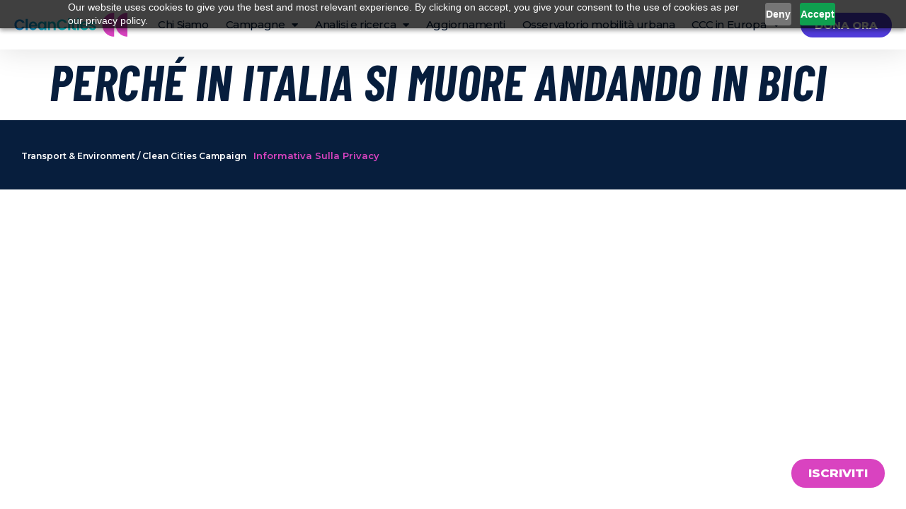

--- FILE ---
content_type: text/html; charset=UTF-8
request_url: https://italy.cleancitiescampaign.org/media-coverage/perche-in-italia-si-muore-andando-in-bici/
body_size: 67837
content:
<!doctype html>
<html lang="it-IT">
<head>
	<meta charset="UTF-8">
	<meta name="viewport" content="width=device-width, initial-scale=1">
	<link rel="profile" href="https://gmpg.org/xfn/11">
	<script>
					(function(){
						var zccmpurl = new URL(document.location.href);
						var cmp_id =  zccmpurl.search.split('zc_rid=')[1];
						if (cmp_id != undefined) {
							document.cookie = 'zc_rid=' + cmp_id + ';max-age=10800;path=/';
						}
					})();
				</script><meta name='robots' content='index, follow, max-image-preview:large, max-snippet:-1, max-video-preview:-1' />
	<style>img:is([sizes="auto" i], [sizes^="auto," i]) { contain-intrinsic-size: 3000px 1500px }</style>
	<script id="cookieyes" type="text/javascript" src="https://cdn-cookieyes.com/client_data/9b993e3ddcd8cc594e4847b4/script.js"></script>
	<!-- This site is optimized with the Yoast SEO plugin v26.1.1 - https://yoast.com/wordpress/plugins/seo/ -->
	<title>Perché in Italia si muore andando in bici - Clean Cities - Italy</title>
	<link rel="canonical" href="https://italy.cleancitiescampaign.org/media-coverage/perche-in-italia-si-muore-andando-in-bici/" />
	<meta property="og:locale" content="it_IT" />
	<meta property="og:type" content="article" />
	<meta property="og:title" content="Perché in Italia si muore andando in bici - Clean Cities - Italy" />
	<meta property="og:description" content="C’è un incidente mortale ogni due giorni, ed è un problema di piste ciclabili ma anche di regole e cultura." />
	<meta property="og:url" content="https://italy.cleancitiescampaign.org/media-coverage/perche-in-italia-si-muore-andando-in-bici/" />
	<meta property="og:site_name" content="Clean Cities - Italy" />
	<meta property="article:publisher" content="https://www.facebook.com/Clean-Cities-103639808471391" />
	<meta property="og:image" content="http://italy.cleancitiescampaign.org/wp-content/uploads/2022/12/logo-post.png" />
	<meta property="og:image:width" content="600" />
	<meta property="og:image:height" content="300" />
	<meta property="og:image:type" content="image/png" />
	<meta name="twitter:card" content="summary_large_image" />
	<meta name="twitter:site" content="@cities_clean" />
	<script type="application/ld+json" class="yoast-schema-graph">{"@context":"https://schema.org","@graph":[{"@type":"WebPage","@id":"https://italy.cleancitiescampaign.org/media-coverage/perche-in-italia-si-muore-andando-in-bici/","url":"https://italy.cleancitiescampaign.org/media-coverage/perche-in-italia-si-muore-andando-in-bici/","name":"Perché in Italia si muore andando in bici - Clean Cities - Italy","isPartOf":{"@id":"https://italy.cleancitiescampaign.org/#website"},"primaryImageOfPage":{"@id":"https://italy.cleancitiescampaign.org/media-coverage/perche-in-italia-si-muore-andando-in-bici/#primaryimage"},"image":{"@id":"https://italy.cleancitiescampaign.org/media-coverage/perche-in-italia-si-muore-andando-in-bici/#primaryimage"},"thumbnailUrl":"https://italy.cleancitiescampaign.org/wp-content/uploads/2022/12/logo-post.png","datePublished":"2022-12-07T22:21:43+00:00","breadcrumb":{"@id":"https://italy.cleancitiescampaign.org/media-coverage/perche-in-italia-si-muore-andando-in-bici/#breadcrumb"},"inLanguage":"it-IT","potentialAction":[{"@type":"ReadAction","target":["https://italy.cleancitiescampaign.org/media-coverage/perche-in-italia-si-muore-andando-in-bici/"]}]},{"@type":"ImageObject","inLanguage":"it-IT","@id":"https://italy.cleancitiescampaign.org/media-coverage/perche-in-italia-si-muore-andando-in-bici/#primaryimage","url":"https://italy.cleancitiescampaign.org/wp-content/uploads/2022/12/logo-post.png","contentUrl":"https://italy.cleancitiescampaign.org/wp-content/uploads/2022/12/logo-post.png","width":600,"height":300},{"@type":"BreadcrumbList","@id":"https://italy.cleancitiescampaign.org/media-coverage/perche-in-italia-si-muore-andando-in-bici/#breadcrumb","itemListElement":[{"@type":"ListItem","position":1,"name":"Home","item":"https://italy.cleancitiescampaign.org/"},{"@type":"ListItem","position":2,"name":"Media coverage","item":"https://italy.cleancitiescampaign.org/media-coverage/"},{"@type":"ListItem","position":3,"name":"Perché in Italia si muore andando in bici"}]},{"@type":"WebSite","@id":"https://italy.cleancitiescampaign.org/#website","url":"https://italy.cleancitiescampaign.org/","name":"Clean Cities Campaign","description":"Campaigning for clean, healthy, liveable cities","publisher":{"@id":"https://italy.cleancitiescampaign.org/#organization"},"potentialAction":[{"@type":"SearchAction","target":{"@type":"EntryPoint","urlTemplate":"https://italy.cleancitiescampaign.org/?s={search_term_string}"},"query-input":{"@type":"PropertyValueSpecification","valueRequired":true,"valueName":"search_term_string"}}],"inLanguage":"it-IT"},{"@type":"Organization","@id":"https://italy.cleancitiescampaign.org/#organization","name":"Clean Cities Campaign","url":"https://italy.cleancitiescampaign.org/","logo":{"@type":"ImageObject","inLanguage":"it-IT","@id":"https://italy.cleancitiescampaign.org/#/schema/logo/image/","url":"https://italy.cleancitiescampaign.org/wp-content/uploads/2021/08/Logos-Clean-Cities_bk-white.png","contentUrl":"https://italy.cleancitiescampaign.org/wp-content/uploads/2021/08/Logos-Clean-Cities_bk-white.png","width":4001,"height":2251,"caption":"Clean Cities Campaign"},"image":{"@id":"https://italy.cleancitiescampaign.org/#/schema/logo/image/"},"sameAs":["https://www.facebook.com/Clean-Cities-103639808471391","https://x.com/cities_clean"]}]}</script>
	<!-- / Yoast SEO plugin. -->


<link rel="alternate" type="application/rss+xml" title="Clean Cities - Italy &raquo; Feed" href="https://italy.cleancitiescampaign.org/feed/" />
<script>
window._wpemojiSettings = {"baseUrl":"https:\/\/s.w.org\/images\/core\/emoji\/16.0.1\/72x72\/","ext":".png","svgUrl":"https:\/\/s.w.org\/images\/core\/emoji\/16.0.1\/svg\/","svgExt":".svg","source":{"concatemoji":"https:\/\/italy.cleancitiescampaign.org\/wp-includes\/js\/wp-emoji-release.min.js?ver=6.8.3"}};
/*! This file is auto-generated */
!function(s,n){var o,i,e;function c(e){try{var t={supportTests:e,timestamp:(new Date).valueOf()};sessionStorage.setItem(o,JSON.stringify(t))}catch(e){}}function p(e,t,n){e.clearRect(0,0,e.canvas.width,e.canvas.height),e.fillText(t,0,0);var t=new Uint32Array(e.getImageData(0,0,e.canvas.width,e.canvas.height).data),a=(e.clearRect(0,0,e.canvas.width,e.canvas.height),e.fillText(n,0,0),new Uint32Array(e.getImageData(0,0,e.canvas.width,e.canvas.height).data));return t.every(function(e,t){return e===a[t]})}function u(e,t){e.clearRect(0,0,e.canvas.width,e.canvas.height),e.fillText(t,0,0);for(var n=e.getImageData(16,16,1,1),a=0;a<n.data.length;a++)if(0!==n.data[a])return!1;return!0}function f(e,t,n,a){switch(t){case"flag":return n(e,"\ud83c\udff3\ufe0f\u200d\u26a7\ufe0f","\ud83c\udff3\ufe0f\u200b\u26a7\ufe0f")?!1:!n(e,"\ud83c\udde8\ud83c\uddf6","\ud83c\udde8\u200b\ud83c\uddf6")&&!n(e,"\ud83c\udff4\udb40\udc67\udb40\udc62\udb40\udc65\udb40\udc6e\udb40\udc67\udb40\udc7f","\ud83c\udff4\u200b\udb40\udc67\u200b\udb40\udc62\u200b\udb40\udc65\u200b\udb40\udc6e\u200b\udb40\udc67\u200b\udb40\udc7f");case"emoji":return!a(e,"\ud83e\udedf")}return!1}function g(e,t,n,a){var r="undefined"!=typeof WorkerGlobalScope&&self instanceof WorkerGlobalScope?new OffscreenCanvas(300,150):s.createElement("canvas"),o=r.getContext("2d",{willReadFrequently:!0}),i=(o.textBaseline="top",o.font="600 32px Arial",{});return e.forEach(function(e){i[e]=t(o,e,n,a)}),i}function t(e){var t=s.createElement("script");t.src=e,t.defer=!0,s.head.appendChild(t)}"undefined"!=typeof Promise&&(o="wpEmojiSettingsSupports",i=["flag","emoji"],n.supports={everything:!0,everythingExceptFlag:!0},e=new Promise(function(e){s.addEventListener("DOMContentLoaded",e,{once:!0})}),new Promise(function(t){var n=function(){try{var e=JSON.parse(sessionStorage.getItem(o));if("object"==typeof e&&"number"==typeof e.timestamp&&(new Date).valueOf()<e.timestamp+604800&&"object"==typeof e.supportTests)return e.supportTests}catch(e){}return null}();if(!n){if("undefined"!=typeof Worker&&"undefined"!=typeof OffscreenCanvas&&"undefined"!=typeof URL&&URL.createObjectURL&&"undefined"!=typeof Blob)try{var e="postMessage("+g.toString()+"("+[JSON.stringify(i),f.toString(),p.toString(),u.toString()].join(",")+"));",a=new Blob([e],{type:"text/javascript"}),r=new Worker(URL.createObjectURL(a),{name:"wpTestEmojiSupports"});return void(r.onmessage=function(e){c(n=e.data),r.terminate(),t(n)})}catch(e){}c(n=g(i,f,p,u))}t(n)}).then(function(e){for(var t in e)n.supports[t]=e[t],n.supports.everything=n.supports.everything&&n.supports[t],"flag"!==t&&(n.supports.everythingExceptFlag=n.supports.everythingExceptFlag&&n.supports[t]);n.supports.everythingExceptFlag=n.supports.everythingExceptFlag&&!n.supports.flag,n.DOMReady=!1,n.readyCallback=function(){n.DOMReady=!0}}).then(function(){return e}).then(function(){var e;n.supports.everything||(n.readyCallback(),(e=n.source||{}).concatemoji?t(e.concatemoji):e.wpemoji&&e.twemoji&&(t(e.twemoji),t(e.wpemoji)))}))}((window,document),window._wpemojiSettings);
</script>

<style id='wp-emoji-styles-inline-css'>

	img.wp-smiley, img.emoji {
		display: inline !important;
		border: none !important;
		box-shadow: none !important;
		height: 1em !important;
		width: 1em !important;
		margin: 0 0.07em !important;
		vertical-align: -0.1em !important;
		background: none !important;
		padding: 0 !important;
	}
</style>
<link rel='stylesheet' id='wp-block-library-css' href='https://italy.cleancitiescampaign.org/wp-includes/css/dist/block-library/style.min.css?ver=6.8.3' media='all' />
<link rel='stylesheet' id='jet-engine-frontend-css' href='https://italy.cleancitiescampaign.org/wp-content/plugins/jet-engine/assets/css/frontend.css?ver=3.7.7' media='all' />
<style id='global-styles-inline-css'>
:root{--wp--preset--aspect-ratio--square: 1;--wp--preset--aspect-ratio--4-3: 4/3;--wp--preset--aspect-ratio--3-4: 3/4;--wp--preset--aspect-ratio--3-2: 3/2;--wp--preset--aspect-ratio--2-3: 2/3;--wp--preset--aspect-ratio--16-9: 16/9;--wp--preset--aspect-ratio--9-16: 9/16;--wp--preset--color--black: #000000;--wp--preset--color--cyan-bluish-gray: #abb8c3;--wp--preset--color--white: #ffffff;--wp--preset--color--pale-pink: #f78da7;--wp--preset--color--vivid-red: #cf2e2e;--wp--preset--color--luminous-vivid-orange: #ff6900;--wp--preset--color--luminous-vivid-amber: #fcb900;--wp--preset--color--light-green-cyan: #7bdcb5;--wp--preset--color--vivid-green-cyan: #00d084;--wp--preset--color--pale-cyan-blue: #8ed1fc;--wp--preset--color--vivid-cyan-blue: #0693e3;--wp--preset--color--vivid-purple: #9b51e0;--wp--preset--gradient--vivid-cyan-blue-to-vivid-purple: linear-gradient(135deg,rgba(6,147,227,1) 0%,rgb(155,81,224) 100%);--wp--preset--gradient--light-green-cyan-to-vivid-green-cyan: linear-gradient(135deg,rgb(122,220,180) 0%,rgb(0,208,130) 100%);--wp--preset--gradient--luminous-vivid-amber-to-luminous-vivid-orange: linear-gradient(135deg,rgba(252,185,0,1) 0%,rgba(255,105,0,1) 100%);--wp--preset--gradient--luminous-vivid-orange-to-vivid-red: linear-gradient(135deg,rgba(255,105,0,1) 0%,rgb(207,46,46) 100%);--wp--preset--gradient--very-light-gray-to-cyan-bluish-gray: linear-gradient(135deg,rgb(238,238,238) 0%,rgb(169,184,195) 100%);--wp--preset--gradient--cool-to-warm-spectrum: linear-gradient(135deg,rgb(74,234,220) 0%,rgb(151,120,209) 20%,rgb(207,42,186) 40%,rgb(238,44,130) 60%,rgb(251,105,98) 80%,rgb(254,248,76) 100%);--wp--preset--gradient--blush-light-purple: linear-gradient(135deg,rgb(255,206,236) 0%,rgb(152,150,240) 100%);--wp--preset--gradient--blush-bordeaux: linear-gradient(135deg,rgb(254,205,165) 0%,rgb(254,45,45) 50%,rgb(107,0,62) 100%);--wp--preset--gradient--luminous-dusk: linear-gradient(135deg,rgb(255,203,112) 0%,rgb(199,81,192) 50%,rgb(65,88,208) 100%);--wp--preset--gradient--pale-ocean: linear-gradient(135deg,rgb(255,245,203) 0%,rgb(182,227,212) 50%,rgb(51,167,181) 100%);--wp--preset--gradient--electric-grass: linear-gradient(135deg,rgb(202,248,128) 0%,rgb(113,206,126) 100%);--wp--preset--gradient--midnight: linear-gradient(135deg,rgb(2,3,129) 0%,rgb(40,116,252) 100%);--wp--preset--font-size--small: 13px;--wp--preset--font-size--medium: 20px;--wp--preset--font-size--large: 36px;--wp--preset--font-size--x-large: 42px;--wp--preset--spacing--20: 0.44rem;--wp--preset--spacing--30: 0.67rem;--wp--preset--spacing--40: 1rem;--wp--preset--spacing--50: 1.5rem;--wp--preset--spacing--60: 2.25rem;--wp--preset--spacing--70: 3.38rem;--wp--preset--spacing--80: 5.06rem;--wp--preset--shadow--natural: 6px 6px 9px rgba(0, 0, 0, 0.2);--wp--preset--shadow--deep: 12px 12px 50px rgba(0, 0, 0, 0.4);--wp--preset--shadow--sharp: 6px 6px 0px rgba(0, 0, 0, 0.2);--wp--preset--shadow--outlined: 6px 6px 0px -3px rgba(255, 255, 255, 1), 6px 6px rgba(0, 0, 0, 1);--wp--preset--shadow--crisp: 6px 6px 0px rgba(0, 0, 0, 1);}:root { --wp--style--global--content-size: 800px;--wp--style--global--wide-size: 1200px; }:where(body) { margin: 0; }.wp-site-blocks > .alignleft { float: left; margin-right: 2em; }.wp-site-blocks > .alignright { float: right; margin-left: 2em; }.wp-site-blocks > .aligncenter { justify-content: center; margin-left: auto; margin-right: auto; }:where(.wp-site-blocks) > * { margin-block-start: 24px; margin-block-end: 0; }:where(.wp-site-blocks) > :first-child { margin-block-start: 0; }:where(.wp-site-blocks) > :last-child { margin-block-end: 0; }:root { --wp--style--block-gap: 24px; }:root :where(.is-layout-flow) > :first-child{margin-block-start: 0;}:root :where(.is-layout-flow) > :last-child{margin-block-end: 0;}:root :where(.is-layout-flow) > *{margin-block-start: 24px;margin-block-end: 0;}:root :where(.is-layout-constrained) > :first-child{margin-block-start: 0;}:root :where(.is-layout-constrained) > :last-child{margin-block-end: 0;}:root :where(.is-layout-constrained) > *{margin-block-start: 24px;margin-block-end: 0;}:root :where(.is-layout-flex){gap: 24px;}:root :where(.is-layout-grid){gap: 24px;}.is-layout-flow > .alignleft{float: left;margin-inline-start: 0;margin-inline-end: 2em;}.is-layout-flow > .alignright{float: right;margin-inline-start: 2em;margin-inline-end: 0;}.is-layout-flow > .aligncenter{margin-left: auto !important;margin-right: auto !important;}.is-layout-constrained > .alignleft{float: left;margin-inline-start: 0;margin-inline-end: 2em;}.is-layout-constrained > .alignright{float: right;margin-inline-start: 2em;margin-inline-end: 0;}.is-layout-constrained > .aligncenter{margin-left: auto !important;margin-right: auto !important;}.is-layout-constrained > :where(:not(.alignleft):not(.alignright):not(.alignfull)){max-width: var(--wp--style--global--content-size);margin-left: auto !important;margin-right: auto !important;}.is-layout-constrained > .alignwide{max-width: var(--wp--style--global--wide-size);}body .is-layout-flex{display: flex;}.is-layout-flex{flex-wrap: wrap;align-items: center;}.is-layout-flex > :is(*, div){margin: 0;}body .is-layout-grid{display: grid;}.is-layout-grid > :is(*, div){margin: 0;}body{padding-top: 0px;padding-right: 0px;padding-bottom: 0px;padding-left: 0px;}a:where(:not(.wp-element-button)){text-decoration: underline;}:root :where(.wp-element-button, .wp-block-button__link){background-color: #32373c;border-width: 0;color: #fff;font-family: inherit;font-size: inherit;line-height: inherit;padding: calc(0.667em + 2px) calc(1.333em + 2px);text-decoration: none;}.has-black-color{color: var(--wp--preset--color--black) !important;}.has-cyan-bluish-gray-color{color: var(--wp--preset--color--cyan-bluish-gray) !important;}.has-white-color{color: var(--wp--preset--color--white) !important;}.has-pale-pink-color{color: var(--wp--preset--color--pale-pink) !important;}.has-vivid-red-color{color: var(--wp--preset--color--vivid-red) !important;}.has-luminous-vivid-orange-color{color: var(--wp--preset--color--luminous-vivid-orange) !important;}.has-luminous-vivid-amber-color{color: var(--wp--preset--color--luminous-vivid-amber) !important;}.has-light-green-cyan-color{color: var(--wp--preset--color--light-green-cyan) !important;}.has-vivid-green-cyan-color{color: var(--wp--preset--color--vivid-green-cyan) !important;}.has-pale-cyan-blue-color{color: var(--wp--preset--color--pale-cyan-blue) !important;}.has-vivid-cyan-blue-color{color: var(--wp--preset--color--vivid-cyan-blue) !important;}.has-vivid-purple-color{color: var(--wp--preset--color--vivid-purple) !important;}.has-black-background-color{background-color: var(--wp--preset--color--black) !important;}.has-cyan-bluish-gray-background-color{background-color: var(--wp--preset--color--cyan-bluish-gray) !important;}.has-white-background-color{background-color: var(--wp--preset--color--white) !important;}.has-pale-pink-background-color{background-color: var(--wp--preset--color--pale-pink) !important;}.has-vivid-red-background-color{background-color: var(--wp--preset--color--vivid-red) !important;}.has-luminous-vivid-orange-background-color{background-color: var(--wp--preset--color--luminous-vivid-orange) !important;}.has-luminous-vivid-amber-background-color{background-color: var(--wp--preset--color--luminous-vivid-amber) !important;}.has-light-green-cyan-background-color{background-color: var(--wp--preset--color--light-green-cyan) !important;}.has-vivid-green-cyan-background-color{background-color: var(--wp--preset--color--vivid-green-cyan) !important;}.has-pale-cyan-blue-background-color{background-color: var(--wp--preset--color--pale-cyan-blue) !important;}.has-vivid-cyan-blue-background-color{background-color: var(--wp--preset--color--vivid-cyan-blue) !important;}.has-vivid-purple-background-color{background-color: var(--wp--preset--color--vivid-purple) !important;}.has-black-border-color{border-color: var(--wp--preset--color--black) !important;}.has-cyan-bluish-gray-border-color{border-color: var(--wp--preset--color--cyan-bluish-gray) !important;}.has-white-border-color{border-color: var(--wp--preset--color--white) !important;}.has-pale-pink-border-color{border-color: var(--wp--preset--color--pale-pink) !important;}.has-vivid-red-border-color{border-color: var(--wp--preset--color--vivid-red) !important;}.has-luminous-vivid-orange-border-color{border-color: var(--wp--preset--color--luminous-vivid-orange) !important;}.has-luminous-vivid-amber-border-color{border-color: var(--wp--preset--color--luminous-vivid-amber) !important;}.has-light-green-cyan-border-color{border-color: var(--wp--preset--color--light-green-cyan) !important;}.has-vivid-green-cyan-border-color{border-color: var(--wp--preset--color--vivid-green-cyan) !important;}.has-pale-cyan-blue-border-color{border-color: var(--wp--preset--color--pale-cyan-blue) !important;}.has-vivid-cyan-blue-border-color{border-color: var(--wp--preset--color--vivid-cyan-blue) !important;}.has-vivid-purple-border-color{border-color: var(--wp--preset--color--vivid-purple) !important;}.has-vivid-cyan-blue-to-vivid-purple-gradient-background{background: var(--wp--preset--gradient--vivid-cyan-blue-to-vivid-purple) !important;}.has-light-green-cyan-to-vivid-green-cyan-gradient-background{background: var(--wp--preset--gradient--light-green-cyan-to-vivid-green-cyan) !important;}.has-luminous-vivid-amber-to-luminous-vivid-orange-gradient-background{background: var(--wp--preset--gradient--luminous-vivid-amber-to-luminous-vivid-orange) !important;}.has-luminous-vivid-orange-to-vivid-red-gradient-background{background: var(--wp--preset--gradient--luminous-vivid-orange-to-vivid-red) !important;}.has-very-light-gray-to-cyan-bluish-gray-gradient-background{background: var(--wp--preset--gradient--very-light-gray-to-cyan-bluish-gray) !important;}.has-cool-to-warm-spectrum-gradient-background{background: var(--wp--preset--gradient--cool-to-warm-spectrum) !important;}.has-blush-light-purple-gradient-background{background: var(--wp--preset--gradient--blush-light-purple) !important;}.has-blush-bordeaux-gradient-background{background: var(--wp--preset--gradient--blush-bordeaux) !important;}.has-luminous-dusk-gradient-background{background: var(--wp--preset--gradient--luminous-dusk) !important;}.has-pale-ocean-gradient-background{background: var(--wp--preset--gradient--pale-ocean) !important;}.has-electric-grass-gradient-background{background: var(--wp--preset--gradient--electric-grass) !important;}.has-midnight-gradient-background{background: var(--wp--preset--gradient--midnight) !important;}.has-small-font-size{font-size: var(--wp--preset--font-size--small) !important;}.has-medium-font-size{font-size: var(--wp--preset--font-size--medium) !important;}.has-large-font-size{font-size: var(--wp--preset--font-size--large) !important;}.has-x-large-font-size{font-size: var(--wp--preset--font-size--x-large) !important;}
:root :where(.wp-block-pullquote){font-size: 1.5em;line-height: 1.6;}
</style>
<link rel='stylesheet' id='hello-elementor-css' href='https://italy.cleancitiescampaign.org/wp-content/themes/hello-elementor/assets/css/reset.css?ver=3.4.4' media='all' />
<link rel='stylesheet' id='hello-elementor-theme-style-css' href='https://italy.cleancitiescampaign.org/wp-content/themes/hello-elementor/assets/css/theme.css?ver=3.4.4' media='all' />
<link rel='stylesheet' id='hello-elementor-header-footer-css' href='https://italy.cleancitiescampaign.org/wp-content/themes/hello-elementor/assets/css/header-footer.css?ver=3.4.4' media='all' />
<link rel='stylesheet' id='elementor-frontend-css' href='https://italy.cleancitiescampaign.org/wp-content/plugins/elementor/assets/css/frontend.min.css?ver=3.32.4' media='all' />
<link rel='stylesheet' id='elementor-post-2497-css' href='https://italy.cleancitiescampaign.org/wp-content/uploads/elementor/css/post-2497.css?ver=1768953928' media='all' />
<link rel='stylesheet' id='widget-image-css' href='https://italy.cleancitiescampaign.org/wp-content/plugins/elementor/assets/css/widget-image.min.css?ver=3.32.4' media='all' />
<link rel='stylesheet' id='widget-nav-menu-css' href='https://italy.cleancitiescampaign.org/wp-content/plugins/elementor-pro/assets/css/widget-nav-menu.min.css?ver=3.32.2' media='all' />
<link rel='stylesheet' id='e-sticky-css' href='https://italy.cleancitiescampaign.org/wp-content/plugins/elementor-pro/assets/css/modules/sticky.min.css?ver=3.32.2' media='all' />
<link rel='stylesheet' id='widget-heading-css' href='https://italy.cleancitiescampaign.org/wp-content/plugins/elementor/assets/css/widget-heading.min.css?ver=3.32.4' media='all' />
<link rel='stylesheet' id='widget-spacer-css' href='https://italy.cleancitiescampaign.org/wp-content/plugins/elementor/assets/css/widget-spacer.min.css?ver=3.32.4' media='all' />
<link rel='stylesheet' id='elementor-icons-css' href='https://italy.cleancitiescampaign.org/wp-content/plugins/elementor/assets/lib/eicons/css/elementor-icons.min.css?ver=5.44.0' media='all' />
<link rel='stylesheet' id='elementor-post-2503-css' href='https://italy.cleancitiescampaign.org/wp-content/uploads/elementor/css/post-2503.css?ver=1768953929' media='all' />
<link rel='stylesheet' id='elementor-post-2509-css' href='https://italy.cleancitiescampaign.org/wp-content/uploads/elementor/css/post-2509.css?ver=1768953929' media='all' />
<link rel='stylesheet' id='elementor-gf-montserrat-css' href='https://fonts.googleapis.com/css?family=Montserrat:100,100italic,200,200italic,300,300italic,400,400italic,500,500italic,600,600italic,700,700italic,800,800italic,900,900italic&#038;display=auto' media='all' />
<link rel='stylesheet' id='elementor-gf-barlowcondensed-css' href='https://fonts.googleapis.com/css?family=Barlow+Condensed:100,100italic,200,200italic,300,300italic,400,400italic,500,500italic,600,600italic,700,700italic,800,800italic,900,900italic&#038;display=auto' media='all' />
<link rel='stylesheet' id='elementor-icons-shared-0-css' href='https://italy.cleancitiescampaign.org/wp-content/plugins/elementor/assets/lib/font-awesome/css/fontawesome.min.css?ver=5.15.3' media='all' />
<link rel='stylesheet' id='elementor-icons-fa-solid-css' href='https://italy.cleancitiescampaign.org/wp-content/plugins/elementor/assets/lib/font-awesome/css/solid.min.css?ver=5.15.3' media='all' />
<script src="https://italy.cleancitiescampaign.org/wp-includes/js/jquery/jquery.min.js?ver=3.7.1" id="jquery-core-js"></script>
<script src="https://italy.cleancitiescampaign.org/wp-includes/js/jquery/jquery-migrate.min.js?ver=3.4.1" id="jquery-migrate-js"></script>
<link rel="https://api.w.org/" href="https://italy.cleancitiescampaign.org/wp-json/" /><link rel="EditURI" type="application/rsd+xml" title="RSD" href="https://italy.cleancitiescampaign.org/xmlrpc.php?rsd" />
<meta name="generator" content="WordPress 6.8.3" />
<link rel='shortlink' href='https://italy.cleancitiescampaign.org/?p=7343' />
<link rel="alternate" title="oEmbed (JSON)" type="application/json+oembed" href="https://italy.cleancitiescampaign.org/wp-json/oembed/1.0/embed?url=https%3A%2F%2Fitaly.cleancitiescampaign.org%2Fmedia-coverage%2Fperche-in-italia-si-muore-andando-in-bici%2F" />
<link rel="alternate" title="oEmbed (XML)" type="text/xml+oembed" href="https://italy.cleancitiescampaign.org/wp-json/oembed/1.0/embed?url=https%3A%2F%2Fitaly.cleancitiescampaign.org%2Fmedia-coverage%2Fperche-in-italia-si-muore-andando-in-bici%2F&#038;format=xml" />
<script src="https://cdn.pagesense.io/js/seedli/5483b95f6f064bc7adc7862c4a87f719.js"></script><meta name="description" content="C’è un incidente mortale ogni due giorni, ed è un problema di piste ciclabili ma anche di regole e cultura.">
<meta name="generator" content="Elementor 3.32.4; features: additional_custom_breakpoints; settings: css_print_method-external, google_font-enabled, font_display-auto">
<!-- Start of Datacrush Code -->
<script type="text/javascript" id="dc-script-loader" async defer src="//js.datacrush.la/portal/2330.js"></script>
<!-- End of Datacrush Code -->
 
<!-- Google tag (gtag.js) -->
<script async src="https://www.googletagmanager.com/gtag/js?id=G-3FV8DC5MHG"></script>
<script>
  window.dataLayer = window.dataLayer || [];
  function gtag(){dataLayer.push(arguments);}
  gtag('js', new Date());

  gtag('config', 'G-3FV8DC5MHG');
</script>

<!-- Meta Pixel Code -->
<script>
!function(f,b,e,v,n,t,s)
{if(f.fbq)return;n=f.fbq=function(){n.callMethod?
n.callMethod.apply(n,arguments):n.queue.push(arguments)};
if(!f._fbq)f._fbq=n;n.push=n;n.loaded=!0;n.version='2.0';
n.queue=[];t=b.createElement(e);t.async=!0;
t.src=v;s=b.getElementsByTagName(e)[0];
s.parentNode.insertBefore(t,s)}(window, document,'script',
'https://connect.facebook.net/en_US/fbevents.js');
fbq('init', '742596663506990');
fbq('track', 'PageView');
</script>
<noscript><img height="1" width="1" style="display:none"
src="https://www.facebook.com/tr?id=742596663506990&ev=PageView&noscript=1"
/></noscript>
<!-- End Meta Pixel Code -->
			<style>
				.e-con.e-parent:nth-of-type(n+4):not(.e-lazyloaded):not(.e-no-lazyload),
				.e-con.e-parent:nth-of-type(n+4):not(.e-lazyloaded):not(.e-no-lazyload) * {
					background-image: none !important;
				}
				@media screen and (max-height: 1024px) {
					.e-con.e-parent:nth-of-type(n+3):not(.e-lazyloaded):not(.e-no-lazyload),
					.e-con.e-parent:nth-of-type(n+3):not(.e-lazyloaded):not(.e-no-lazyload) * {
						background-image: none !important;
					}
				}
				@media screen and (max-height: 640px) {
					.e-con.e-parent:nth-of-type(n+2):not(.e-lazyloaded):not(.e-no-lazyload),
					.e-con.e-parent:nth-of-type(n+2):not(.e-lazyloaded):not(.e-no-lazyload) * {
						background-image: none !important;
					}
				}
			</style>
			<link rel="icon" href="https://italy.cleancitiescampaign.org/wp-content/uploads/2021/04/cropped-192_fav_cleancities-32x32.png" sizes="32x32" />
<link rel="icon" href="https://italy.cleancitiescampaign.org/wp-content/uploads/2021/04/cropped-192_fav_cleancities-192x192.png" sizes="192x192" />
<link rel="apple-touch-icon" href="https://italy.cleancitiescampaign.org/wp-content/uploads/2021/04/cropped-192_fav_cleancities-180x180.png" />
<meta name="msapplication-TileImage" content="https://italy.cleancitiescampaign.org/wp-content/uploads/2021/04/cropped-192_fav_cleancities-270x270.png" />
		<style id="wp-custom-css">
			.glide {
  position: relative;
  width: 100%;
  -webkit-box-sizing: border-box;
     -moz-box-sizing: border-box;
          box-sizing: border-box; }
  .glide * {
    -webkit-box-sizing: inherit;
       -moz-box-sizing: inherit;
            box-sizing: inherit; }
  .glide__track {
    overflow: hidden; }
  .glide__slides {
    position: relative;
    width: 100%;
    list-style: none;
    -webkit-backface-visibility: hidden;
            backface-visibility: hidden;
    -webkit-transform-style: preserve-3d;
            transform-style: preserve-3d;
    -ms-touch-action: pan-Y;
        touch-action: pan-Y;
    overflow: hidden;
    padding: 0;
    white-space: nowrap;
    display: -webkit-box;
    display: -webkit-flex;
    display: -moz-box;
    display: -ms-flexbox;
    display: flex;
    -webkit-flex-wrap: nowrap;
        -ms-flex-wrap: nowrap;
            flex-wrap: nowrap;
    will-change: transform; }
    .glide__slides--dragging {
      -webkit-user-select: none;
         -moz-user-select: none;
          -ms-user-select: none;
              user-select: none; }
  .glide__slide {
    width: 100%;
    height: 100%;
    -webkit-flex-shrink: 0;
        -ms-flex-negative: 0;
            flex-shrink: 0;
    white-space: normal;
    -webkit-user-select: none;
       -moz-user-select: none;
        -ms-user-select: none;
            user-select: none;
    -webkit-touch-callout: none;
    -webkit-tap-highlight-color: transparent; }
    .glide__slide a {
      -webkit-user-select: none;
              user-select: none;
      -webkit-user-drag: none;
      -moz-user-select: none;
      -ms-user-select: none; }
  .glide__arrows {
    -webkit-touch-callout: none;
    -webkit-user-select: none;
       -moz-user-select: none;
        -ms-user-select: none;
            user-select: none; }
  .glide__bullets {
    -webkit-touch-callout: none;
    -webkit-user-select: none;
       -moz-user-select: none;
        -ms-user-select: none;
            user-select: none; }
  .glide--rtl {
    direction: rtl; }

/*!
 * Pikaday
 * Copyright © 2014 David Bushell | BSD & MIT license | https://dbushell.com/
 */
.pika-single {
  z-index: 9999;
  display: block;
  position: relative;
  color: #333;
  background: #fff;
  border: 1px solid #ccc;
  border-bottom-color: #bbb;
  font-family: "Helvetica Neue", Helvetica, Arial, sans-serif; }
  .pika-single.is-hidden {
    display: none; }
  .pika-single.is-bound {
    position: absolute;
    -webkit-box-shadow: 0 5px 15px -5px rgba(0, 0, 0, 0.5);
            box-shadow: 0 5px 15px -5px rgba(0, 0, 0, 0.5); }

.pika-single:before, .pika-single:after {
  content: " ";
  display: table; }
.pika-single:after {
  clear: both; }

.pika-lendar {
  float: left;
  width: 240px;
  margin: 8px; }

.pika-title {
  position: relative;
  text-align: center; }
  .pika-title select {
    cursor: pointer;
    position: absolute;
    z-index: 9998;
    margin: 0;
    left: 0;
    top: 5px;
    opacity: 0; }

.pika-label {
  display: inline-block;
  position: relative;
  z-index: 9999;
  overflow: hidden;
  margin: 0;
  padding: 5px 3px;
  font-size: 14px;
  line-height: 20px;
  font-weight: bold;
  color: #333;
  background-color: #fff; }

.pika-prev,
.pika-next {
  display: block;
  cursor: pointer;
  position: relative;
  outline: none;
  border: 0;
  padding: 0;
  width: 20px;
  height: 30px;
  text-indent: 20px;
  white-space: nowrap;
  overflow: hidden;
  background-color: transparent;
  background-position: center center;
  background-repeat: no-repeat;
  background-size: 75% 75%;
  opacity: .5; }
  .pika-prev:hover,
  .pika-next:hover {
    opacity: 1; }
  .pika-prev.is-disabled,
  .pika-next.is-disabled {
    cursor: default;
    opacity: .2; }

.pika-prev,
.is-rtl .pika-next {
  float: left;
  background-image: url("[data-uri]"); }

.pika-next,
.is-rtl .pika-prev {
  float: right;
  background-image: url("[data-uri]"); }

.pika-select {
  display: inline-block; }

.pika-table {
  width: 100%;
  border-collapse: collapse;
  border-spacing: 0;
  border: 0; }
  .pika-table th,
  .pika-table td {
    width: 14.285714285714286%;
    padding: 0; }
  .pika-table th {
    color: #999;
    font-size: 12px;
    line-height: 25px;
    font-weight: bold;
    text-align: center; }
  .pika-table abbr {
    border-bottom: none;
    cursor: help; }

.pika-button {
  cursor: pointer;
  display: block;
  -moz-box-sizing: border-box;
  -webkit-box-sizing: border-box;
          box-sizing: border-box;
  outline: none;
  border: 0;
  margin: 0;
  width: 100%;
  padding: 5px;
  color: #666;
  font-size: 12px;
  line-height: 15px;
  text-align: right;
  background: #f5f5f5;
  height: initial; }
  .has-event .pika-button {
    color: #fff;
    background: #33aaff; }
  .is-today .pika-button {
    color: #33aaff;
    font-weight: bold; }
  .is-selected .pika-button {
    color: #fff;
    font-weight: bold;
    background: #33aaff;
    -webkit-box-shadow: inset 0 1px 3px #178fe5;
            box-shadow: inset 0 1px 3px #178fe5;
    -moz-border-radius: 3px;
         border-radius: 3px; }
  .is-disabled .pika-button, .is-outside-current-month .pika-button {
    color: #999;
    opacity: .3; }
  .is-disabled .pika-button {
    pointer-events: none;
    cursor: default; }
  .pika-button:hover {
    color: #fff;
    background: #ff8000;
    -webkit-box-shadow: none;
            box-shadow: none;
    -moz-border-radius: 3px;
         border-radius: 3px; }
  .pika-button .is-selection-disabled {
    pointer-events: none;
    cursor: default; }

.pika-week {
  font-size: 11px;
  color: #999; }

.is-inrange .pika-button {
  color: #666;
  background: #D5E9F7; }

.is-startrange .pika-button {
  color: #fff;
  background: #6CB31D;
  -webkit-box-shadow: none;
          box-shadow: none;
  -moz-border-radius: 3px;
       border-radius: 3px; }

.is-endrange .pika-button {
  color: #fff;
  background: #33aaff;
  -webkit-box-shadow: none;
          box-shadow: none;
  -moz-border-radius: 3px;
       border-radius: 3px; }

*,
*::before,
*::after {
  -webkit-box-sizing: border-box;
     -moz-box-sizing: border-box;
          box-sizing: border-box; }



abbr[title],
abbr[data-original-title] {
  text-decoration: underline;
  -webkit-text-decoration: underline dotted;
     -moz-text-decoration: underline dotted;
          text-decoration: underline dotted;
  cursor: help;
  border-bottom: 0;
  -webkit-text-decoration-skip-ink: none;
          text-decoration-skip-ink: none; }

address {
  margin-bottom: 1rem;
  font-style: normal;
  line-height: inherit; }

ol,
ul,
dl {
  margin-top: 0;
  margin-bottom: 1rem; }

ol ol,
ul ul,
ol ul,
ul ol {
  margin-bottom: 0; }

dt {
  font-weight: 700; }

dd {
  margin-bottom: .5rem;
  margin-left: 0; }

blockquote {
  margin: 0 0 1rem; }

b,
strong {
  font-weight: bolder; }

small {
  font-size: 80%; }

sub,
sup {
  position: relative;
  font-size: 75%;
  line-height: 0;
  vertical-align: baseline; }

sub {
  bottom: -.25em; }

sup {
  top: -.5em; }

a {
  color: #007bff;
  text-decoration: none;
  background-color: transparent; }
  a:hover {
    color: #0056b3;
    text-decoration: underline; }

a:not([href]):not([class]) {
  color: inherit;
  text-decoration: none; }
  a:not([href]):not([class]):hover {
    color: inherit;
    text-decoration: none; }

pre,
code,
kbd,
samp {
  font-family: SFMono-Regular, Menlo, Monaco, Consolas, "Liberation Mono", "Courier New", monospace;
  font-size: 1em; }

pre {
  margin-top: 0;
  margin-bottom: 1rem;
  overflow: auto;
  -ms-overflow-style: scrollbar; }

figure {
  margin: 0 0 1rem; }

img {
  vertical-align: middle;
  border-style: none; }

svg {
  overflow: hidden;
  vertical-align: middle; }

table {
  border-collapse: collapse; }

caption {
  padding-top: 0.75rem;
  padding-bottom: 0.75rem;
  color: #6c757d;
  text-align: left;
  caption-side: bottom; }

th {
  text-align: inherit;
  text-align: -webkit-match-parent; }

label {
  display: inline-block;
  margin-bottom: 0.5rem; }

button {
  -moz-border-radius: 0;
       border-radius: 0; }

button:focus:not(:focus-visible) {
  outline: 0; }

input,
button,
select,
optgroup,
textarea {
  margin: 0;
  font-family: inherit;
  font-size: inherit;
  line-height: inherit; }

button,
input {
  overflow: visible; }

button,
select {
  text-transform: none; }

[role="button"] {
  cursor: pointer; }

select {
  word-wrap: normal; }

button,
[type="button"],
[type="reset"],
[type="submit"] {
  -webkit-appearance: button; }

button:not(:disabled),
[type="button"]:not(:disabled),
[type="reset"]:not(:disabled),
[type="submit"]:not(:disabled) {
  cursor: pointer; }

button::-moz-focus-inner,
[type="button"]::-moz-focus-inner,
[type="reset"]::-moz-focus-inner,
[type="submit"]::-moz-focus-inner {
  padding: 0;
  border-style: none; }

input[type="radio"],
input[type="checkbox"] {
  -webkit-box-sizing: border-box;
     -moz-box-sizing: border-box;
          box-sizing: border-box;
  padding: 0; }

textarea {
  overflow: auto;
  resize: vertical; }

fieldset {
  min-width: 0;
  padding: 0;
  margin: 0;
  border: 0; }

legend {
  display: block;
  width: 100%;
  max-width: 100%;
  padding: 0;
  margin-bottom: .5rem;
  font-size: 1.5rem;
  line-height: inherit;
  color: inherit;
  white-space: normal; }

progress {
  vertical-align: baseline; }

[type="number"]::-webkit-inner-spin-button,
[type="number"]::-webkit-outer-spin-button {
  height: auto; }

[type="search"] {
  outline-offset: -2px;
  -webkit-appearance: none; }

[type="search"]::-webkit-search-decoration {
  -webkit-appearance: none; }

::-webkit-file-upload-button {
  font: inherit;
  -webkit-appearance: button; }

output {
  display: inline-block; }

summary {
  display: list-item;
  cursor: pointer; }

template {
  display: none; }

[hidden] {
  display: none !important; }

h1, h2, h3, h4, h5, h6,
.h1, .h2, .h3, .h4, .h5, .h6 {
  margin-bottom: 0.5rem;
  font-weight: 500;
  line-height: 1.2; }

h1, .h1 {
  font-size: 2.5rem; }

h2, .h2 {
  font-size: 2rem; }

h3, .h3 {
  font-size: 1.75rem; }

h4, .h4 {
  font-size: 1.5rem; }

h5, .h5 {
  font-size: 1.25rem; }

h6, .h6 {
  font-size: 1rem; }

.lead {
  font-size: 1.25rem;
  font-weight: 300; }

.display-1 {
  font-size: 6rem;
  font-weight: 300;
  line-height: 1.2; }

.display-2 {
  font-size: 5.5rem;
  font-weight: 300;
  line-height: 1.2; }

.display-3 {
  font-size: 4.5rem;
  font-weight: 300;
  line-height: 1.2; }

.display-4 {
  font-size: 3.5rem;
  font-weight: 300;
  line-height: 1.2; }

hr {
  margin-top: 1rem;
  margin-bottom: 1rem;
  border: 0;
  border-top: 1px solid rgba(0, 0, 0, 0.1); }

small,
.small {
  font-size: 80%;
  font-weight: 400; }

mark,
.mark {
  padding: 0.2em;
  background-color: #fcf8e3; }

.list-unstyled {
  padding-left: 0;
  list-style: none; }

.list-inline {
  padding-left: 0;
  list-style: none; }

.list-inline-item {
  display: inline-block; }
  .list-inline-item:not(:last-child) {
    margin-right: 0.5rem; }

.initialism {
  font-size: 90%;
  text-transform: uppercase; }

.blockquote {
  margin-bottom: 1rem;
  font-size: 1.25rem; }

.blockquote-footer {
  display: block;
  font-size: 80%;
  color: #6c757d; }
  .blockquote-footer::before {
    content: "\2014\00A0"; }

.container, #cookie-notice,
.container-fluid,
.container-sm,
.container-md,
.container-lg,
.container-xl {
  width: 100%;
  padding-right: 15px;
  padding-left: 15px;
  margin-right: auto;
  margin-left: auto; }

@media (min-width: 576px) {
  .container, #cookie-notice, .container-sm {
    max-width: 540px; } }
@media (min-width: 768px) {
  .container, #cookie-notice, .container-sm, .container-md {
    max-width: 720px; } }
@media (min-width: 992px) {
  .container, #cookie-notice, .container-sm, .container-md, .container-lg {
    max-width: 960px; } }
@media (min-width: 1200px) {
  .container, #cookie-notice, .container-sm, .container-md, .container-lg, .container-xl {
    max-width: 1140px; } }
.row, #newsletter-form-container #z-form-container form {
  display: -webkit-box;
  display: -webkit-flex;
  display: -moz-box;
  display: -ms-flexbox;
  display: flex;
  -webkit-flex-wrap: wrap;
      -ms-flex-wrap: wrap;
          flex-wrap: wrap;
  margin-right: -15px;
  margin-left: -15px; }

.no-gutters {
  margin-right: 0;
  margin-left: 0; }
  .no-gutters > .col,
  .no-gutters > [class*="col-"] {
    padding-right: 0;
    padding-left: 0; }

.col-1, .col-2, .col-3, .col-4, .col-5, .col-6, .col-7, .col-8, .col-9, .col-10, .col-11, .col-12, .col,
.col-auto, .col-sm-1, .col-sm-2, .col-sm-3, .col-sm-4, .col-sm-5, .col-sm-6, .col-sm-7, .col-sm-8, .col-sm-9, .col-sm-10, .col-sm-11, .col-sm-12, #newsletter-form-container #fieldset_subscribe_to, .col-sm,
.col-sm-auto, .col-md-1, .col-md-2, .col-md-3, .col-md-4, .col-md-5, .col-md-6, .col-md-7, .col-md-8, .col-md-9, .col-md-10, .col-md-11, .col-md-12, .col-md,
.col-md-auto, .col-lg-1, .col-lg-2, .col-lg-3, .col-lg-4, .col-lg-5, .col-lg-6, #newsletter-form-container #fieldset_first_name, #newsletter-form-container #fieldset_last_name, #newsletter-form-container #fieldset_email, #newsletter-form-container #fieldset_country, #newsletter-form-container #fieldset_subscriptions, #newsletter-form-container #fieldset_subscriptions + div, .col-lg-7, .col-lg-8, .col-lg-9, .col-lg-10, .col-lg-11, .col-lg-12, .col-lg,
.col-lg-auto, .col-xl-1, .col-xl-2, .col-xl-3, .col-xl-4, .col-xl-5, .col-xl-6, .col-xl-7, .col-xl-8, .col-xl-9, .col-xl-10, .col-xl-11, .col-xl-12, .col-xl,
.col-xl-auto {
  position: relative;
  width: 100%;
  padding-right: 15px;
  padding-left: 15px; }

.col {
  -webkit-flex-basis: 0;
      -ms-flex-preferred-size: 0;
          flex-basis: 0;
  -webkit-box-flex: 1;
  -webkit-flex-grow: 1;
     -moz-box-flex: 1;
      -ms-flex-positive: 1;
          flex-grow: 1;
  max-width: 100%; }

.row-cols-1 > * {
  -webkit-box-flex: 0;
  -webkit-flex: 0 0 100%;
     -moz-box-flex: 0;
      -ms-flex: 0 0 100%;
          flex: 0 0 100%;
  max-width: 100%; }

.row-cols-2 > * {
  -webkit-box-flex: 0;
  -webkit-flex: 0 0 50%;
     -moz-box-flex: 0;
      -ms-flex: 0 0 50%;
          flex: 0 0 50%;
  max-width: 50%; }

.row-cols-3 > * {
  -webkit-box-flex: 0;
  -webkit-flex: 0 0 33.3333333333%;
     -moz-box-flex: 0;
      -ms-flex: 0 0 33.3333333333%;
          flex: 0 0 33.3333333333%;
  max-width: 33.3333333333%; }

.row-cols-4 > * {
  -webkit-box-flex: 0;
  -webkit-flex: 0 0 25%;
     -moz-box-flex: 0;
      -ms-flex: 0 0 25%;
          flex: 0 0 25%;
  max-width: 25%; }

.row-cols-5 > * {
  -webkit-box-flex: 0;
  -webkit-flex: 0 0 20%;
     -moz-box-flex: 0;
      -ms-flex: 0 0 20%;
          flex: 0 0 20%;
  max-width: 20%; }

.row-cols-6 > * {
  -webkit-box-flex: 0;
  -webkit-flex: 0 0 16.6666666667%;
     -moz-box-flex: 0;
      -ms-flex: 0 0 16.6666666667%;
          flex: 0 0 16.6666666667%;
  max-width: 16.6666666667%; }

.col-auto {
  -webkit-box-flex: 0;
  -webkit-flex: 0 0 auto;
     -moz-box-flex: 0;
      -ms-flex: 0 0 auto;
          flex: 0 0 auto;
  width: auto;
  max-width: 100%; }

.col-1 {
  -webkit-box-flex: 0;
  -webkit-flex: 0 0 8.3333333333%;
     -moz-box-flex: 0;
      -ms-flex: 0 0 8.3333333333%;
          flex: 0 0 8.3333333333%;
  max-width: 8.3333333333%; }

.col-2 {
  -webkit-box-flex: 0;
  -webkit-flex: 0 0 16.6666666667%;
     -moz-box-flex: 0;
      -ms-flex: 0 0 16.6666666667%;
          flex: 0 0 16.6666666667%;
  max-width: 16.6666666667%; }

.col-3 {
  -webkit-box-flex: 0;
  -webkit-flex: 0 0 25%;
     -moz-box-flex: 0;
      -ms-flex: 0 0 25%;
          flex: 0 0 25%;
  max-width: 25%; }

.col-4 {
  -webkit-box-flex: 0;
  -webkit-flex: 0 0 33.3333333333%;
     -moz-box-flex: 0;
      -ms-flex: 0 0 33.3333333333%;
          flex: 0 0 33.3333333333%;
  max-width: 33.3333333333%; }

.col-5 {
  -webkit-box-flex: 0;
  -webkit-flex: 0 0 41.6666666667%;
     -moz-box-flex: 0;
      -ms-flex: 0 0 41.6666666667%;
          flex: 0 0 41.6666666667%;
  max-width: 41.6666666667%; }

.col-6 {
  -webkit-box-flex: 0;
  -webkit-flex: 0 0 50%;
     -moz-box-flex: 0;
      -ms-flex: 0 0 50%;
          flex: 0 0 50%;
  max-width: 50%; }

.col-7 {
  -webkit-box-flex: 0;
  -webkit-flex: 0 0 58.3333333333%;
     -moz-box-flex: 0;
      -ms-flex: 0 0 58.3333333333%;
          flex: 0 0 58.3333333333%;
  max-width: 58.3333333333%; }

.col-8 {
  -webkit-box-flex: 0;
  -webkit-flex: 0 0 66.6666666667%;
     -moz-box-flex: 0;
      -ms-flex: 0 0 66.6666666667%;
          flex: 0 0 66.6666666667%;
  max-width: 66.6666666667%; }

.col-9 {
  -webkit-box-flex: 0;
  -webkit-flex: 0 0 75%;
     -moz-box-flex: 0;
      -ms-flex: 0 0 75%;
          flex: 0 0 75%;
  max-width: 75%; }

.col-10 {
  -webkit-box-flex: 0;
  -webkit-flex: 0 0 83.3333333333%;
     -moz-box-flex: 0;
      -ms-flex: 0 0 83.3333333333%;
          flex: 0 0 83.3333333333%;
  max-width: 83.3333333333%; }

.col-11 {
  -webkit-box-flex: 0;
  -webkit-flex: 0 0 91.6666666667%;
     -moz-box-flex: 0;
      -ms-flex: 0 0 91.6666666667%;
          flex: 0 0 91.6666666667%;
  max-width: 91.6666666667%; }

.col-12 {
  -webkit-box-flex: 0;
  -webkit-flex: 0 0 100%;
     -moz-box-flex: 0;
      -ms-flex: 0 0 100%;
          flex: 0 0 100%;
  max-width: 100%; }

.order-first {
  -webkit-box-ordinal-group: 0;
  -webkit-order: -1;
     -moz-box-ordinal-group: 0;
      -ms-flex-order: -1;
          order: -1; }

.order-last {
  -webkit-box-ordinal-group: 14;
  -webkit-order: 13;
     -moz-box-ordinal-group: 14;
      -ms-flex-order: 13;
          order: 13; }

.order-0 {
  -webkit-box-ordinal-group: 1;
  -webkit-order: 0;
     -moz-box-ordinal-group: 1;
      -ms-flex-order: 0;
          order: 0; }

.order-1 {
  -webkit-box-ordinal-group: 2;
  -webkit-order: 1;
     -moz-box-ordinal-group: 2;
      -ms-flex-order: 1;
          order: 1; }

.order-2 {
  -webkit-box-ordinal-group: 3;
  -webkit-order: 2;
     -moz-box-ordinal-group: 3;
      -ms-flex-order: 2;
          order: 2; }

.order-3 {
  -webkit-box-ordinal-group: 4;
  -webkit-order: 3;
     -moz-box-ordinal-group: 4;
      -ms-flex-order: 3;
          order: 3; }

.order-4 {
  -webkit-box-ordinal-group: 5;
  -webkit-order: 4;
     -moz-box-ordinal-group: 5;
      -ms-flex-order: 4;
          order: 4; }

.order-5 {
  -webkit-box-ordinal-group: 6;
  -webkit-order: 5;
     -moz-box-ordinal-group: 6;
      -ms-flex-order: 5;
          order: 5; }

.order-6 {
  -webkit-box-ordinal-group: 7;
  -webkit-order: 6;
     -moz-box-ordinal-group: 7;
      -ms-flex-order: 6;
          order: 6; }

.order-7 {
  -webkit-box-ordinal-group: 8;
  -webkit-order: 7;
     -moz-box-ordinal-group: 8;
      -ms-flex-order: 7;
          order: 7; }

.order-8 {
  -webkit-box-ordinal-group: 9;
  -webkit-order: 8;
     -moz-box-ordinal-group: 9;
      -ms-flex-order: 8;
          order: 8; }

.order-9 {
  -webkit-box-ordinal-group: 10;
  -webkit-order: 9;
     -moz-box-ordinal-group: 10;
      -ms-flex-order: 9;
          order: 9; }

.order-10 {
  -webkit-box-ordinal-group: 11;
  -webkit-order: 10;
     -moz-box-ordinal-group: 11;
      -ms-flex-order: 10;
          order: 10; }

.order-11 {
  -webkit-box-ordinal-group: 12;
  -webkit-order: 11;
     -moz-box-ordinal-group: 12;
      -ms-flex-order: 11;
          order: 11; }

.order-12 {
  -webkit-box-ordinal-group: 13;
  -webkit-order: 12;
     -moz-box-ordinal-group: 13;
      -ms-flex-order: 12;
          order: 12; }

.offset-1 {
  margin-left: 8.3333333333%; }

.offset-2 {
  margin-left: 16.6666666667%; }

.offset-3 {
  margin-left: 25%; }

.offset-4 {
  margin-left: 33.3333333333%; }

.offset-5 {
  margin-left: 41.6666666667%; }

.offset-6 {
  margin-left: 50%; }

.offset-7 {
  margin-left: 58.3333333333%; }

.offset-8 {
  margin-left: 66.6666666667%; }

.offset-9 {
  margin-left: 75%; }

.offset-10 {
  margin-left: 83.3333333333%; }

.offset-11 {
  margin-left: 91.6666666667%; }

@media (min-width: 576px) {
  .col-sm {
    -webkit-flex-basis: 0;
        -ms-flex-preferred-size: 0;
            flex-basis: 0;
    -webkit-box-flex: 1;
    -webkit-flex-grow: 1;
       -moz-box-flex: 1;
        -ms-flex-positive: 1;
            flex-grow: 1;
    max-width: 100%; }

  .row-cols-sm-1 > * {
    -webkit-box-flex: 0;
    -webkit-flex: 0 0 100%;
       -moz-box-flex: 0;
        -ms-flex: 0 0 100%;
            flex: 0 0 100%;
    max-width: 100%; }

  .row-cols-sm-2 > * {
    -webkit-box-flex: 0;
    -webkit-flex: 0 0 50%;
       -moz-box-flex: 0;
        -ms-flex: 0 0 50%;
            flex: 0 0 50%;
    max-width: 50%; }

  .row-cols-sm-3 > * {
    -webkit-box-flex: 0;
    -webkit-flex: 0 0 33.3333333333%;
       -moz-box-flex: 0;
        -ms-flex: 0 0 33.3333333333%;
            flex: 0 0 33.3333333333%;
    max-width: 33.3333333333%; }

  .row-cols-sm-4 > * {
    -webkit-box-flex: 0;
    -webkit-flex: 0 0 25%;
       -moz-box-flex: 0;
        -ms-flex: 0 0 25%;
            flex: 0 0 25%;
    max-width: 25%; }

  .row-cols-sm-5 > * {
    -webkit-box-flex: 0;
    -webkit-flex: 0 0 20%;
       -moz-box-flex: 0;
        -ms-flex: 0 0 20%;
            flex: 0 0 20%;
    max-width: 20%; }

  .row-cols-sm-6 > * {
    -webkit-box-flex: 0;
    -webkit-flex: 0 0 16.6666666667%;
       -moz-box-flex: 0;
        -ms-flex: 0 0 16.6666666667%;
            flex: 0 0 16.6666666667%;
    max-width: 16.6666666667%; }

  .col-sm-auto {
    -webkit-box-flex: 0;
    -webkit-flex: 0 0 auto;
       -moz-box-flex: 0;
        -ms-flex: 0 0 auto;
            flex: 0 0 auto;
    width: auto;
    max-width: 100%; }

  .col-sm-1 {
    -webkit-box-flex: 0;
    -webkit-flex: 0 0 8.3333333333%;
       -moz-box-flex: 0;
        -ms-flex: 0 0 8.3333333333%;
            flex: 0 0 8.3333333333%;
    max-width: 8.3333333333%; }

  .col-sm-2 {
    -webkit-box-flex: 0;
    -webkit-flex: 0 0 16.6666666667%;
       -moz-box-flex: 0;
        -ms-flex: 0 0 16.6666666667%;
            flex: 0 0 16.6666666667%;
    max-width: 16.6666666667%; }

  .col-sm-3 {
    -webkit-box-flex: 0;
    -webkit-flex: 0 0 25%;
       -moz-box-flex: 0;
        -ms-flex: 0 0 25%;
            flex: 0 0 25%;
    max-width: 25%; }

  .col-sm-4 {
    -webkit-box-flex: 0;
    -webkit-flex: 0 0 33.3333333333%;
       -moz-box-flex: 0;
        -ms-flex: 0 0 33.3333333333%;
            flex: 0 0 33.3333333333%;
    max-width: 33.3333333333%; }

  .col-sm-5 {
    -webkit-box-flex: 0;
    -webkit-flex: 0 0 41.6666666667%;
       -moz-box-flex: 0;
        -ms-flex: 0 0 41.6666666667%;
            flex: 0 0 41.6666666667%;
    max-width: 41.6666666667%; }

  .col-sm-6 {
    -webkit-box-flex: 0;
    -webkit-flex: 0 0 50%;
       -moz-box-flex: 0;
        -ms-flex: 0 0 50%;
            flex: 0 0 50%;
    max-width: 50%; }

  .col-sm-7 {
    -webkit-box-flex: 0;
    -webkit-flex: 0 0 58.3333333333%;
       -moz-box-flex: 0;
        -ms-flex: 0 0 58.3333333333%;
            flex: 0 0 58.3333333333%;
    max-width: 58.3333333333%; }

  .col-sm-8 {
    -webkit-box-flex: 0;
    -webkit-flex: 0 0 66.6666666667%;
       -moz-box-flex: 0;
        -ms-flex: 0 0 66.6666666667%;
            flex: 0 0 66.6666666667%;
    max-width: 66.6666666667%; }

  .col-sm-9 {
    -webkit-box-flex: 0;
    -webkit-flex: 0 0 75%;
       -moz-box-flex: 0;
        -ms-flex: 0 0 75%;
            flex: 0 0 75%;
    max-width: 75%; }

  .col-sm-10 {
    -webkit-box-flex: 0;
    -webkit-flex: 0 0 83.3333333333%;
       -moz-box-flex: 0;
        -ms-flex: 0 0 83.3333333333%;
            flex: 0 0 83.3333333333%;
    max-width: 83.3333333333%; }

  .col-sm-11 {
    -webkit-box-flex: 0;
    -webkit-flex: 0 0 91.6666666667%;
       -moz-box-flex: 0;
        -ms-flex: 0 0 91.6666666667%;
            flex: 0 0 91.6666666667%;
    max-width: 91.6666666667%; }

  .col-sm-12, #newsletter-form-container #fieldset_subscribe_to {
    -webkit-box-flex: 0;
    -webkit-flex: 0 0 100%;
       -moz-box-flex: 0;
        -ms-flex: 0 0 100%;
            flex: 0 0 100%;
    max-width: 100%; }

  .order-sm-first {
    -webkit-box-ordinal-group: 0;
    -webkit-order: -1;
       -moz-box-ordinal-group: 0;
        -ms-flex-order: -1;
            order: -1; }

  .order-sm-last {
    -webkit-box-ordinal-group: 14;
    -webkit-order: 13;
       -moz-box-ordinal-group: 14;
        -ms-flex-order: 13;
            order: 13; }

  .order-sm-0 {
    -webkit-box-ordinal-group: 1;
    -webkit-order: 0;
       -moz-box-ordinal-group: 1;
        -ms-flex-order: 0;
            order: 0; }

  .order-sm-1 {
    -webkit-box-ordinal-group: 2;
    -webkit-order: 1;
       -moz-box-ordinal-group: 2;
        -ms-flex-order: 1;
            order: 1; }

  .order-sm-2 {
    -webkit-box-ordinal-group: 3;
    -webkit-order: 2;
       -moz-box-ordinal-group: 3;
        -ms-flex-order: 2;
            order: 2; }

  .order-sm-3 {
    -webkit-box-ordinal-group: 4;
    -webkit-order: 3;
       -moz-box-ordinal-group: 4;
        -ms-flex-order: 3;
            order: 3; }

  .order-sm-4 {
    -webkit-box-ordinal-group: 5;
    -webkit-order: 4;
       -moz-box-ordinal-group: 5;
        -ms-flex-order: 4;
            order: 4; }

  .order-sm-5 {
    -webkit-box-ordinal-group: 6;
    -webkit-order: 5;
       -moz-box-ordinal-group: 6;
        -ms-flex-order: 5;
            order: 5; }

  .order-sm-6 {
    -webkit-box-ordinal-group: 7;
    -webkit-order: 6;
       -moz-box-ordinal-group: 7;
        -ms-flex-order: 6;
            order: 6; }

  .order-sm-7 {
    -webkit-box-ordinal-group: 8;
    -webkit-order: 7;
       -moz-box-ordinal-group: 8;
        -ms-flex-order: 7;
            order: 7; }

  .order-sm-8 {
    -webkit-box-ordinal-group: 9;
    -webkit-order: 8;
       -moz-box-ordinal-group: 9;
        -ms-flex-order: 8;
            order: 8; }

  .order-sm-9 {
    -webkit-box-ordinal-group: 10;
    -webkit-order: 9;
       -moz-box-ordinal-group: 10;
        -ms-flex-order: 9;
            order: 9; }

  .order-sm-10 {
    -webkit-box-ordinal-group: 11;
    -webkit-order: 10;
       -moz-box-ordinal-group: 11;
        -ms-flex-order: 10;
            order: 10; }

  .order-sm-11 {
    -webkit-box-ordinal-group: 12;
    -webkit-order: 11;
       -moz-box-ordinal-group: 12;
        -ms-flex-order: 11;
            order: 11; }

  .order-sm-12 {
    -webkit-box-ordinal-group: 13;
    -webkit-order: 12;
       -moz-box-ordinal-group: 13;
        -ms-flex-order: 12;
            order: 12; }

  .offset-sm-0 {
    margin-left: 0; }

  .offset-sm-1 {
    margin-left: 8.3333333333%; }

  .offset-sm-2 {
    margin-left: 16.6666666667%; }

  .offset-sm-3 {
    margin-left: 25%; }

  .offset-sm-4 {
    margin-left: 33.3333333333%; }

  .offset-sm-5 {
    margin-left: 41.6666666667%; }

  .offset-sm-6 {
    margin-left: 50%; }

  .offset-sm-7 {
    margin-left: 58.3333333333%; }

  .offset-sm-8 {
    margin-left: 66.6666666667%; }

  .offset-sm-9 {
    margin-left: 75%; }

  .offset-sm-10 {
    margin-left: 83.3333333333%; }

  .offset-sm-11 {
    margin-left: 91.6666666667%; } }
@media (min-width: 768px) {
  .col-md {
    -webkit-flex-basis: 0;
        -ms-flex-preferred-size: 0;
            flex-basis: 0;
    -webkit-box-flex: 1;
    -webkit-flex-grow: 1;
       -moz-box-flex: 1;
        -ms-flex-positive: 1;
            flex-grow: 1;
    max-width: 100%; }

  .row-cols-md-1 > * {
    -webkit-box-flex: 0;
    -webkit-flex: 0 0 100%;
       -moz-box-flex: 0;
        -ms-flex: 0 0 100%;
            flex: 0 0 100%;
    max-width: 100%; }

  .row-cols-md-2 > * {
    -webkit-box-flex: 0;
    -webkit-flex: 0 0 50%;
       -moz-box-flex: 0;
        -ms-flex: 0 0 50%;
            flex: 0 0 50%;
    max-width: 50%; }

  .row-cols-md-3 > * {
    -webkit-box-flex: 0;
    -webkit-flex: 0 0 33.3333333333%;
       -moz-box-flex: 0;
        -ms-flex: 0 0 33.3333333333%;
            flex: 0 0 33.3333333333%;
    max-width: 33.3333333333%; }

  .row-cols-md-4 > * {
    -webkit-box-flex: 0;
    -webkit-flex: 0 0 25%;
       -moz-box-flex: 0;
        -ms-flex: 0 0 25%;
            flex: 0 0 25%;
    max-width: 25%; }

  .row-cols-md-5 > * {
    -webkit-box-flex: 0;
    -webkit-flex: 0 0 20%;
       -moz-box-flex: 0;
        -ms-flex: 0 0 20%;
            flex: 0 0 20%;
    max-width: 20%; }

  .row-cols-md-6 > * {
    -webkit-box-flex: 0;
    -webkit-flex: 0 0 16.6666666667%;
       -moz-box-flex: 0;
        -ms-flex: 0 0 16.6666666667%;
            flex: 0 0 16.6666666667%;
    max-width: 16.6666666667%; }

  .col-md-auto {
    -webkit-box-flex: 0;
    -webkit-flex: 0 0 auto;
       -moz-box-flex: 0;
        -ms-flex: 0 0 auto;
            flex: 0 0 auto;
    width: auto;
    max-width: 100%; }

  .col-md-1 {
    -webkit-box-flex: 0;
    -webkit-flex: 0 0 8.3333333333%;
       -moz-box-flex: 0;
        -ms-flex: 0 0 8.3333333333%;
            flex: 0 0 8.3333333333%;
    max-width: 8.3333333333%; }

  .col-md-2 {
    -webkit-box-flex: 0;
    -webkit-flex: 0 0 16.6666666667%;
       -moz-box-flex: 0;
        -ms-flex: 0 0 16.6666666667%;
            flex: 0 0 16.6666666667%;
    max-width: 16.6666666667%; }

  .col-md-3 {
    -webkit-box-flex: 0;
    -webkit-flex: 0 0 25%;
       -moz-box-flex: 0;
        -ms-flex: 0 0 25%;
            flex: 0 0 25%;
    max-width: 25%; }

  .col-md-4 {
    -webkit-box-flex: 0;
    -webkit-flex: 0 0 33.3333333333%;
       -moz-box-flex: 0;
        -ms-flex: 0 0 33.3333333333%;
            flex: 0 0 33.3333333333%;
    max-width: 33.3333333333%; }

  .col-md-5 {
    -webkit-box-flex: 0;
    -webkit-flex: 0 0 41.6666666667%;
       -moz-box-flex: 0;
        -ms-flex: 0 0 41.6666666667%;
            flex: 0 0 41.6666666667%;
    max-width: 41.6666666667%; }

  .col-md-6 {
    -webkit-box-flex: 0;
    -webkit-flex: 0 0 50%;
       -moz-box-flex: 0;
        -ms-flex: 0 0 50%;
            flex: 0 0 50%;
    max-width: 50%; }

  .col-md-7 {
    -webkit-box-flex: 0;
    -webkit-flex: 0 0 58.3333333333%;
       -moz-box-flex: 0;
        -ms-flex: 0 0 58.3333333333%;
            flex: 0 0 58.3333333333%;
    max-width: 58.3333333333%; }

  .col-md-8 {
    -webkit-box-flex: 0;
    -webkit-flex: 0 0 66.6666666667%;
       -moz-box-flex: 0;
        -ms-flex: 0 0 66.6666666667%;
            flex: 0 0 66.6666666667%;
    max-width: 66.6666666667%; }

  .col-md-9 {
    -webkit-box-flex: 0;
    -webkit-flex: 0 0 75%;
       -moz-box-flex: 0;
        -ms-flex: 0 0 75%;
            flex: 0 0 75%;
    max-width: 75%; }

  .col-md-10 {
    -webkit-box-flex: 0;
    -webkit-flex: 0 0 83.3333333333%;
       -moz-box-flex: 0;
        -ms-flex: 0 0 83.3333333333%;
            flex: 0 0 83.3333333333%;
    max-width: 83.3333333333%; }

  .col-md-11 {
    -webkit-box-flex: 0;
    -webkit-flex: 0 0 91.6666666667%;
       -moz-box-flex: 0;
        -ms-flex: 0 0 91.6666666667%;
            flex: 0 0 91.6666666667%;
    max-width: 91.6666666667%; }

  .col-md-12 {
    -webkit-box-flex: 0;
    -webkit-flex: 0 0 100%;
       -moz-box-flex: 0;
        -ms-flex: 0 0 100%;
            flex: 0 0 100%;
    max-width: 100%; }

  .order-md-first {
    -webkit-box-ordinal-group: 0;
    -webkit-order: -1;
       -moz-box-ordinal-group: 0;
        -ms-flex-order: -1;
            order: -1; }

  .order-md-last {
    -webkit-box-ordinal-group: 14;
    -webkit-order: 13;
       -moz-box-ordinal-group: 14;
        -ms-flex-order: 13;
            order: 13; }

  .order-md-0 {
    -webkit-box-ordinal-group: 1;
    -webkit-order: 0;
       -moz-box-ordinal-group: 1;
        -ms-flex-order: 0;
            order: 0; }

  .order-md-1 {
    -webkit-box-ordinal-group: 2;
    -webkit-order: 1;
       -moz-box-ordinal-group: 2;
        -ms-flex-order: 1;
            order: 1; }

  .order-md-2 {
    -webkit-box-ordinal-group: 3;
    -webkit-order: 2;
       -moz-box-ordinal-group: 3;
        -ms-flex-order: 2;
            order: 2; }

  .order-md-3 {
    -webkit-box-ordinal-group: 4;
    -webkit-order: 3;
       -moz-box-ordinal-group: 4;
        -ms-flex-order: 3;
            order: 3; }

  .order-md-4 {
    -webkit-box-ordinal-group: 5;
    -webkit-order: 4;
       -moz-box-ordinal-group: 5;
        -ms-flex-order: 4;
            order: 4; }

  .order-md-5 {
    -webkit-box-ordinal-group: 6;
    -webkit-order: 5;
       -moz-box-ordinal-group: 6;
        -ms-flex-order: 5;
            order: 5; }

  .order-md-6 {
    -webkit-box-ordinal-group: 7;
    -webkit-order: 6;
       -moz-box-ordinal-group: 7;
        -ms-flex-order: 6;
            order: 6; }

  .order-md-7 {
    -webkit-box-ordinal-group: 8;
    -webkit-order: 7;
       -moz-box-ordinal-group: 8;
        -ms-flex-order: 7;
            order: 7; }

  .order-md-8 {
    -webkit-box-ordinal-group: 9;
    -webkit-order: 8;
       -moz-box-ordinal-group: 9;
        -ms-flex-order: 8;
            order: 8; }

  .order-md-9 {
    -webkit-box-ordinal-group: 10;
    -webkit-order: 9;
       -moz-box-ordinal-group: 10;
        -ms-flex-order: 9;
            order: 9; }

  .order-md-10 {
    -webkit-box-ordinal-group: 11;
    -webkit-order: 10;
       -moz-box-ordinal-group: 11;
        -ms-flex-order: 10;
            order: 10; }

  .order-md-11 {
    -webkit-box-ordinal-group: 12;
    -webkit-order: 11;
       -moz-box-ordinal-group: 12;
        -ms-flex-order: 11;
            order: 11; }

  .order-md-12 {
    -webkit-box-ordinal-group: 13;
    -webkit-order: 12;
       -moz-box-ordinal-group: 13;
        -ms-flex-order: 12;
            order: 12; }

  .offset-md-0 {
    margin-left: 0; }

  .offset-md-1 {
    margin-left: 8.3333333333%; }

  .offset-md-2 {
    margin-left: 16.6666666667%; }

  .offset-md-3 {
    margin-left: 25%; }

  .offset-md-4 {
    margin-left: 33.3333333333%; }

  .offset-md-5 {
    margin-left: 41.6666666667%; }

  .offset-md-6 {
    margin-left: 50%; }

  .offset-md-7 {
    margin-left: 58.3333333333%; }

  .offset-md-8 {
    margin-left: 66.6666666667%; }

  .offset-md-9 {
    margin-left: 75%; }

  .offset-md-10 {
    margin-left: 83.3333333333%; }

  .offset-md-11 {
    margin-left: 91.6666666667%; } }
@media (min-width: 992px) {
  .col-lg {
    -webkit-flex-basis: 0;
        -ms-flex-preferred-size: 0;
            flex-basis: 0;
    -webkit-box-flex: 1;
    -webkit-flex-grow: 1;
       -moz-box-flex: 1;
        -ms-flex-positive: 1;
            flex-grow: 1;
    max-width: 100%; }

  .row-cols-lg-1 > * {
    -webkit-box-flex: 0;
    -webkit-flex: 0 0 100%;
       -moz-box-flex: 0;
        -ms-flex: 0 0 100%;
            flex: 0 0 100%;
    max-width: 100%; }

  .row-cols-lg-2 > * {
    -webkit-box-flex: 0;
    -webkit-flex: 0 0 50%;
       -moz-box-flex: 0;
        -ms-flex: 0 0 50%;
            flex: 0 0 50%;
    max-width: 50%; }

  .row-cols-lg-3 > * {
    -webkit-box-flex: 0;
    -webkit-flex: 0 0 33.3333333333%;
       -moz-box-flex: 0;
        -ms-flex: 0 0 33.3333333333%;
            flex: 0 0 33.3333333333%;
    max-width: 33.3333333333%; }

  .row-cols-lg-4 > * {
    -webkit-box-flex: 0;
    -webkit-flex: 0 0 25%;
       -moz-box-flex: 0;
        -ms-flex: 0 0 25%;
            flex: 0 0 25%;
    max-width: 25%; }

  .row-cols-lg-5 > * {
    -webkit-box-flex: 0;
    -webkit-flex: 0 0 20%;
       -moz-box-flex: 0;
        -ms-flex: 0 0 20%;
            flex: 0 0 20%;
    max-width: 20%; }

  .row-cols-lg-6 > * {
    -webkit-box-flex: 0;
    -webkit-flex: 0 0 16.6666666667%;
       -moz-box-flex: 0;
        -ms-flex: 0 0 16.6666666667%;
            flex: 0 0 16.6666666667%;
    max-width: 16.6666666667%; }

  .col-lg-auto {
    -webkit-box-flex: 0;
    -webkit-flex: 0 0 auto;
       -moz-box-flex: 0;
        -ms-flex: 0 0 auto;
            flex: 0 0 auto;
    width: auto;
    max-width: 100%; }

  .col-lg-1 {
    -webkit-box-flex: 0;
    -webkit-flex: 0 0 8.3333333333%;
       -moz-box-flex: 0;
        -ms-flex: 0 0 8.3333333333%;
            flex: 0 0 8.3333333333%;
    max-width: 8.3333333333%; }

  .col-lg-2 {
    -webkit-box-flex: 0;
    -webkit-flex: 0 0 16.6666666667%;
       -moz-box-flex: 0;
        -ms-flex: 0 0 16.6666666667%;
            flex: 0 0 16.6666666667%;
    max-width: 16.6666666667%; }

  .col-lg-3 {
    -webkit-box-flex: 0;
    -webkit-flex: 0 0 25%;
       -moz-box-flex: 0;
        -ms-flex: 0 0 25%;
            flex: 0 0 25%;
    max-width: 25%; }

  .col-lg-4 {
    -webkit-box-flex: 0;
    -webkit-flex: 0 0 33.3333333333%;
       -moz-box-flex: 0;
        -ms-flex: 0 0 33.3333333333%;
            flex: 0 0 33.3333333333%;
    max-width: 33.3333333333%; }

  .col-lg-5 {
    -webkit-box-flex: 0;
    -webkit-flex: 0 0 41.6666666667%;
       -moz-box-flex: 0;
        -ms-flex: 0 0 41.6666666667%;
            flex: 0 0 41.6666666667%;
    max-width: 41.6666666667%; }

  .col-lg-6 {
    -webkit-box-flex: 0;
    -webkit-flex: 0 0 50%;
       -moz-box-flex: 0;
        -ms-flex: 0 0 50%;
            flex: 0 0 50%;
    max-width: 50%; }

  .col-lg-7 {
    -webkit-box-flex: 0;
    -webkit-flex: 0 0 58.3333333333%;
       -moz-box-flex: 0;
        -ms-flex: 0 0 58.3333333333%;
            flex: 0 0 58.3333333333%;
    max-width: 58.3333333333%; }

  .col-lg-8 {
    -webkit-box-flex: 0;
    -webkit-flex: 0 0 66.6666666667%;
       -moz-box-flex: 0;
        -ms-flex: 0 0 66.6666666667%;
            flex: 0 0 66.6666666667%;
    max-width: 66.6666666667%; }

  .col-lg-9 {
    -webkit-box-flex: 0;
    -webkit-flex: 0 0 75%;
       -moz-box-flex: 0;
        -ms-flex: 0 0 75%;
            flex: 0 0 75%;
    max-width: 75%; }

  .col-lg-10 {
    -webkit-box-flex: 0;
    -webkit-flex: 0 0 83.3333333333%;
       -moz-box-flex: 0;
        -ms-flex: 0 0 83.3333333333%;
            flex: 0 0 83.3333333333%;
    max-width: 83.3333333333%; }

  .col-lg-11 {
    -webkit-box-flex: 0;
    -webkit-flex: 0 0 91.6666666667%;
       -moz-box-flex: 0;
        -ms-flex: 0 0 91.6666666667%;
            flex: 0 0 91.6666666667%;
    max-width: 91.6666666667%; }

  .col-lg-12 {
    -webkit-box-flex: 0;
    -webkit-flex: 0 0 100%;
       -moz-box-flex: 0;
        -ms-flex: 0 0 100%;
            flex: 0 0 100%;
    max-width: 100%; }

  .order-lg-first {
    -webkit-box-ordinal-group: 0;
    -webkit-order: -1;
       -moz-box-ordinal-group: 0;
        -ms-flex-order: -1;
            order: -1; }

  .order-lg-last {
    -webkit-box-ordinal-group: 14;
    -webkit-order: 13;
       -moz-box-ordinal-group: 14;
        -ms-flex-order: 13;
            order: 13; }

  .order-lg-0 {
    -webkit-box-ordinal-group: 1;
    -webkit-order: 0;
       -moz-box-ordinal-group: 1;
        -ms-flex-order: 0;
            order: 0; }

  .order-lg-1 {
    -webkit-box-ordinal-group: 2;
    -webkit-order: 1;
       -moz-box-ordinal-group: 2;
        -ms-flex-order: 1;
            order: 1; }

  .order-lg-2 {
    -webkit-box-ordinal-group: 3;
    -webkit-order: 2;
       -moz-box-ordinal-group: 3;
        -ms-flex-order: 2;
            order: 2; }

  .order-lg-3 {
    -webkit-box-ordinal-group: 4;
    -webkit-order: 3;
       -moz-box-ordinal-group: 4;
        -ms-flex-order: 3;
            order: 3; }

  .order-lg-4 {
    -webkit-box-ordinal-group: 5;
    -webkit-order: 4;
       -moz-box-ordinal-group: 5;
        -ms-flex-order: 4;
            order: 4; }

  .order-lg-5 {
    -webkit-box-ordinal-group: 6;
    -webkit-order: 5;
       -moz-box-ordinal-group: 6;
        -ms-flex-order: 5;
            order: 5; }

  .order-lg-6 {
    -webkit-box-ordinal-group: 7;
    -webkit-order: 6;
       -moz-box-ordinal-group: 7;
        -ms-flex-order: 6;
            order: 6; }

  .order-lg-7 {
    -webkit-box-ordinal-group: 8;
    -webkit-order: 7;
       -moz-box-ordinal-group: 8;
        -ms-flex-order: 7;
            order: 7; }

  .order-lg-8 {
    -webkit-box-ordinal-group: 9;
    -webkit-order: 8;
       -moz-box-ordinal-group: 9;
        -ms-flex-order: 8;
            order: 8; }

  .order-lg-9 {
    -webkit-box-ordinal-group: 10;
    -webkit-order: 9;
       -moz-box-ordinal-group: 10;
        -ms-flex-order: 9;
            order: 9; }

  .order-lg-10 {
    -webkit-box-ordinal-group: 11;
    -webkit-order: 10;
       -moz-box-ordinal-group: 11;
        -ms-flex-order: 10;
            order: 10; }

  .order-lg-11 {
    -webkit-box-ordinal-group: 12;
    -webkit-order: 11;
       -moz-box-ordinal-group: 12;
        -ms-flex-order: 11;
            order: 11; }

  .order-lg-12 {
    -webkit-box-ordinal-group: 13;
    -webkit-order: 12;
       -moz-box-ordinal-group: 13;
        -ms-flex-order: 12;
            order: 12; }

  .offset-lg-0 {
    margin-left: 0; }

  .offset-lg-1 {
    margin-left: 8.3333333333%; }

  .offset-lg-2 {
    margin-left: 16.6666666667%; }

  .offset-lg-3 {
    margin-left: 25%; }

  .offset-lg-4 {
    margin-left: 33.3333333333%; }

  .offset-lg-5 {
    margin-left: 41.6666666667%; }

  .offset-lg-6 {
    margin-left: 50%; }

  .offset-lg-7 {
    margin-left: 58.3333333333%; }

  .offset-lg-8 {
    margin-left: 66.6666666667%; }

  .offset-lg-9 {
    margin-left: 75%; }

  .offset-lg-10 {
    margin-left: 83.3333333333%; }

  .offset-lg-11 {
    margin-left: 91.6666666667%; } }
@media (min-width: 1200px) {
  .col-xl {
    -webkit-flex-basis: 0;
        -ms-flex-preferred-size: 0;
            flex-basis: 0;
    -webkit-box-flex: 1;
    -webkit-flex-grow: 1;
       -moz-box-flex: 1;
        -ms-flex-positive: 1;
            flex-grow: 1;
    max-width: 100%; }

  .row-cols-xl-1 > * {
    -webkit-box-flex: 0;
    -webkit-flex: 0 0 100%;
       -moz-box-flex: 0;
        -ms-flex: 0 0 100%;
            flex: 0 0 100%;
    max-width: 100%; }

  .row-cols-xl-2 > * {
    -webkit-box-flex: 0;
    -webkit-flex: 0 0 50%;
       -moz-box-flex: 0;
        -ms-flex: 0 0 50%;
            flex: 0 0 50%;
    max-width: 50%; }

  .row-cols-xl-3 > * {
    -webkit-box-flex: 0;
    -webkit-flex: 0 0 33.3333333333%;
       -moz-box-flex: 0;
        -ms-flex: 0 0 33.3333333333%;
            flex: 0 0 33.3333333333%;
    max-width: 33.3333333333%; }

  .row-cols-xl-4 > * {
    -webkit-box-flex: 0;
    -webkit-flex: 0 0 25%;
       -moz-box-flex: 0;
        -ms-flex: 0 0 25%;
            flex: 0 0 25%;
    max-width: 25%; }

  .row-cols-xl-5 > * {
    -webkit-box-flex: 0;
    -webkit-flex: 0 0 20%;
       -moz-box-flex: 0;
        -ms-flex: 0 0 20%;
            flex: 0 0 20%;
    max-width: 20%; }

  .row-cols-xl-6 > * {
    -webkit-box-flex: 0;
    -webkit-flex: 0 0 16.6666666667%;
       -moz-box-flex: 0;
        -ms-flex: 0 0 16.6666666667%;
            flex: 0 0 16.6666666667%;
    max-width: 16.6666666667%; }

  .col-xl-auto {
    -webkit-box-flex: 0;
    -webkit-flex: 0 0 auto;
       -moz-box-flex: 0;
        -ms-flex: 0 0 auto;
            flex: 0 0 auto;
    width: auto;
    max-width: 100%; }

  .col-xl-1 {
    -webkit-box-flex: 0;
    -webkit-flex: 0 0 8.3333333333%;
       -moz-box-flex: 0;
        -ms-flex: 0 0 8.3333333333%;
            flex: 0 0 8.3333333333%;
    max-width: 8.3333333333%; }

  .col-xl-2 {
    -webkit-box-flex: 0;
    -webkit-flex: 0 0 16.6666666667%;
       -moz-box-flex: 0;
        -ms-flex: 0 0 16.6666666667%;
            flex: 0 0 16.6666666667%;
    max-width: 16.6666666667%; }

  .col-xl-3 {
    -webkit-box-flex: 0;
    -webkit-flex: 0 0 25%;
       -moz-box-flex: 0;
        -ms-flex: 0 0 25%;
            flex: 0 0 25%;
    max-width: 25%; }

  .col-xl-4 {
    -webkit-box-flex: 0;
    -webkit-flex: 0 0 33.3333333333%;
       -moz-box-flex: 0;
        -ms-flex: 0 0 33.3333333333%;
            flex: 0 0 33.3333333333%;
    max-width: 33.3333333333%; }

  .col-xl-5 {
    -webkit-box-flex: 0;
    -webkit-flex: 0 0 41.6666666667%;
       -moz-box-flex: 0;
        -ms-flex: 0 0 41.6666666667%;
            flex: 0 0 41.6666666667%;
    max-width: 41.6666666667%; }

  .col-xl-6 {
    -webkit-box-flex: 0;
    -webkit-flex: 0 0 50%;
       -moz-box-flex: 0;
        -ms-flex: 0 0 50%;
            flex: 0 0 50%;
    max-width: 50%; }

  .col-xl-7 {
    -webkit-box-flex: 0;
    -webkit-flex: 0 0 58.3333333333%;
       -moz-box-flex: 0;
        -ms-flex: 0 0 58.3333333333%;
            flex: 0 0 58.3333333333%;
    max-width: 58.3333333333%; }

  .col-xl-8 {
    -webkit-box-flex: 0;
    -webkit-flex: 0 0 66.6666666667%;
       -moz-box-flex: 0;
        -ms-flex: 0 0 66.6666666667%;
            flex: 0 0 66.6666666667%;
    max-width: 66.6666666667%; }

  .col-xl-9 {
    -webkit-box-flex: 0;
    -webkit-flex: 0 0 75%;
       -moz-box-flex: 0;
        -ms-flex: 0 0 75%;
            flex: 0 0 75%;
    max-width: 75%; }

  .col-xl-10 {
    -webkit-box-flex: 0;
    -webkit-flex: 0 0 83.3333333333%;
       -moz-box-flex: 0;
        -ms-flex: 0 0 83.3333333333%;
            flex: 0 0 83.3333333333%;
    max-width: 83.3333333333%; }

  .col-xl-11 {
    -webkit-box-flex: 0;
    -webkit-flex: 0 0 91.6666666667%;
       -moz-box-flex: 0;
        -ms-flex: 0 0 91.6666666667%;
            flex: 0 0 91.6666666667%;
    max-width: 91.6666666667%; }

  .col-xl-12 {
    -webkit-box-flex: 0;
    -webkit-flex: 0 0 100%;
       -moz-box-flex: 0;
        -ms-flex: 0 0 100%;
            flex: 0 0 100%;
    max-width: 100%; }

  .order-xl-first {
    -webkit-box-ordinal-group: 0;
    -webkit-order: -1;
       -moz-box-ordinal-group: 0;
        -ms-flex-order: -1;
            order: -1; }

  .order-xl-last {
    -webkit-box-ordinal-group: 14;
    -webkit-order: 13;
       -moz-box-ordinal-group: 14;
        -ms-flex-order: 13;
            order: 13; }

  .order-xl-0 {
    -webkit-box-ordinal-group: 1;
    -webkit-order: 0;
       -moz-box-ordinal-group: 1;
        -ms-flex-order: 0;
            order: 0; }

  .order-xl-1 {
    -webkit-box-ordinal-group: 2;
    -webkit-order: 1;
       -moz-box-ordinal-group: 2;
        -ms-flex-order: 1;
            order: 1; }

  .order-xl-2 {
    -webkit-box-ordinal-group: 3;
    -webkit-order: 2;
       -moz-box-ordinal-group: 3;
        -ms-flex-order: 2;
            order: 2; }

  .order-xl-3 {
    -webkit-box-ordinal-group: 4;
    -webkit-order: 3;
       -moz-box-ordinal-group: 4;
        -ms-flex-order: 3;
            order: 3; }

  .order-xl-4 {
    -webkit-box-ordinal-group: 5;
    -webkit-order: 4;
       -moz-box-ordinal-group: 5;
        -ms-flex-order: 4;
            order: 4; }

  .order-xl-5 {
    -webkit-box-ordinal-group: 6;
    -webkit-order: 5;
       -moz-box-ordinal-group: 6;
        -ms-flex-order: 5;
            order: 5; }

  .order-xl-6 {
    -webkit-box-ordinal-group: 7;
    -webkit-order: 6;
       -moz-box-ordinal-group: 7;
        -ms-flex-order: 6;
            order: 6; }

  .order-xl-7 {
    -webkit-box-ordinal-group: 8;
    -webkit-order: 7;
       -moz-box-ordinal-group: 8;
        -ms-flex-order: 7;
            order: 7; }

  .order-xl-8 {
    -webkit-box-ordinal-group: 9;
    -webkit-order: 8;
       -moz-box-ordinal-group: 9;
        -ms-flex-order: 8;
            order: 8; }

  .order-xl-9 {
    -webkit-box-ordinal-group: 10;
    -webkit-order: 9;
       -moz-box-ordinal-group: 10;
        -ms-flex-order: 9;
            order: 9; }

  .order-xl-10 {
    -webkit-box-ordinal-group: 11;
    -webkit-order: 10;
       -moz-box-ordinal-group: 11;
        -ms-flex-order: 10;
            order: 10; }

  .order-xl-11 {
    -webkit-box-ordinal-group: 12;
    -webkit-order: 11;
       -moz-box-ordinal-group: 12;
        -ms-flex-order: 11;
            order: 11; }

  .order-xl-12 {
    -webkit-box-ordinal-group: 13;
    -webkit-order: 12;
       -moz-box-ordinal-group: 13;
        -ms-flex-order: 12;
            order: 12; }

  .offset-xl-0 {
    margin-left: 0; }

  .offset-xl-1 {
    margin-left: 8.3333333333%; }

  .offset-xl-2 {
    margin-left: 16.6666666667%; }

  .offset-xl-3 {
    margin-left: 25%; }

  .offset-xl-4 {
    margin-left: 33.3333333333%; }

  .offset-xl-5 {
    margin-left: 41.6666666667%; }

  .offset-xl-6 {
    margin-left: 50%; }

  .offset-xl-7 {
    margin-left: 58.3333333333%; }

  .offset-xl-8 {
    margin-left: 66.6666666667%; }

  .offset-xl-9 {
    margin-left: 75%; }

  .offset-xl-10 {
    margin-left: 83.3333333333%; }

  .offset-xl-11 {
    margin-left: 91.6666666667%; } }
.btn, #sign, #newsletter-form-container #btnFormSend {
  display: inline-block;
  font-weight: 400;
  color: #212529;
  text-align: center;
  vertical-align: middle;
  -webkit-user-select: none;
     -moz-user-select: none;
      -ms-user-select: none;
          user-select: none;
  background-color: transparent;
  border: 1px solid transparent;
  padding: 0.375rem 0.75rem;
  font-size: 1rem;
  line-height: 1.5;
  -moz-border-radius: 0.25rem;
       border-radius: 0.25rem;
  -webkit-transition: color 0.15s ease-in-out, background-color 0.15s ease-in-out, border-color 0.15s ease-in-out, -webkit-box-shadow 0.15s ease-in-out;
  transition: color 0.15s ease-in-out, background-color 0.15s ease-in-out, border-color 0.15s ease-in-out, -webkit-box-shadow 0.15s ease-in-out;
  -o-transition: color 0.15s ease-in-out, background-color 0.15s ease-in-out, border-color 0.15s ease-in-out, box-shadow 0.15s ease-in-out;
  -moz-transition: color 0.15s ease-in-out, background-color 0.15s ease-in-out, border-color 0.15s ease-in-out, box-shadow 0.15s ease-in-out;
  transition: color 0.15s ease-in-out, background-color 0.15s ease-in-out, border-color 0.15s ease-in-out, box-shadow 0.15s ease-in-out;
  transition: color 0.15s ease-in-out, background-color 0.15s ease-in-out, border-color 0.15s ease-in-out, box-shadow 0.15s ease-in-out, -webkit-box-shadow 0.15s ease-in-out; }
  @media (prefers-reduced-motion: reduce) {
    .btn, #sign, #newsletter-form-container #btnFormSend {
      -webkit-transition: none;
      -o-transition: none;
      -moz-transition: none;
      transition: none; } }
  .btn:hover, #sign:hover, #newsletter-form-container #btnFormSend:hover {
    color: #212529;
    text-decoration: none; }
  .btn:focus, #sign:focus, #newsletter-form-container #btnFormSend:focus, .btn.focus, .focus#sign, #newsletter-form-container .focus#btnFormSend {
    outline: 0;
    -webkit-box-shadow: 0 0 0 0.2rem rgba(0, 123, 255, 0.25);
            box-shadow: 0 0 0 0.2rem rgba(0, 123, 255, 0.25); }
  .btn.disabled, .disabled#sign, #newsletter-form-container .disabled#btnFormSend, .btn:disabled, #sign:disabled, #newsletter-form-container #btnFormSend:disabled {
    opacity: 0.65; }
  .btn:not(:disabled):not(.disabled), #sign:not(:disabled):not(.disabled), #newsletter-form-container #btnFormSend:not(:disabled):not(.disabled) {
    cursor: pointer; }

a.btn.disabled, a.disabled#sign, #newsletter-form-container a.disabled#btnFormSend,
fieldset:disabled a.btn,
fieldset:disabled a#sign,
fieldset:disabled #newsletter-form-container a#btnFormSend,
#newsletter-form-container fieldset:disabled a#btnFormSend {
  pointer-events: none; }

.btn-primary {
  color: #fff;
  background-color: #007bff;
  border-color: #007bff; }
  .btn-primary:hover {
    color: #fff;
    background-color: #0069d9;
    border-color: #0062cc; }
  .btn-primary:focus, .btn-primary.focus {
    color: #fff;
    background-color: #0069d9;
    border-color: #0062cc;
    -webkit-box-shadow: 0 0 0 0.2rem rgba(38, 143, 255, 0.5);
            box-shadow: 0 0 0 0.2rem rgba(38, 143, 255, 0.5); }
  .btn-primary.disabled, .btn-primary:disabled {
    color: #fff;
    background-color: #007bff;
    border-color: #007bff; }
  .btn-primary:not(:disabled):not(.disabled):active, .btn-primary:not(:disabled):not(.disabled).active, .show > .btn-primary.dropdown-toggle {
    color: #fff;
    background-color: #0062cc;
    border-color: #005cbf; }
    .btn-primary:not(:disabled):not(.disabled):active:focus, .btn-primary:not(:disabled):not(.disabled).active:focus, .show > .btn-primary.dropdown-toggle:focus {
      -webkit-box-shadow: 0 0 0 0.2rem rgba(38, 143, 255, 0.5);
              box-shadow: 0 0 0 0.2rem rgba(38, 143, 255, 0.5); }

.btn-secondary {
  color: #fff;
  background-color: #6c757d;
  border-color: #6c757d; }
  .btn-secondary:hover {
    color: #fff;
    background-color: #5a6268;
    border-color: #545b62; }
  .btn-secondary:focus, .btn-secondary.focus {
    color: #fff;
    background-color: #5a6268;
    border-color: #545b62;
    -webkit-box-shadow: 0 0 0 0.2rem rgba(130, 138, 145, 0.5);
            box-shadow: 0 0 0 0.2rem rgba(130, 138, 145, 0.5); }
  .btn-secondary.disabled, .btn-secondary:disabled {
    color: #fff;
    background-color: #6c757d;
    border-color: #6c757d; }
  .btn-secondary:not(:disabled):not(.disabled):active, .btn-secondary:not(:disabled):not(.disabled).active, .show > .btn-secondary.dropdown-toggle {
    color: #fff;
    background-color: #545b62;
    border-color: #4e555b; }
    .btn-secondary:not(:disabled):not(.disabled):active:focus, .btn-secondary:not(:disabled):not(.disabled).active:focus, .show > .btn-secondary.dropdown-toggle:focus {
      -webkit-box-shadow: 0 0 0 0.2rem rgba(130, 138, 145, 0.5);
              box-shadow: 0 0 0 0.2rem rgba(130, 138, 145, 0.5); }

.btn-success {
  color: #fff;
  background-color: #28a745;
  border-color: #28a745; }
  .btn-success:hover {
    color: #fff;
    background-color: #218838;
    border-color: #1e7e34; }
  .btn-success:focus, .btn-success.focus {
    color: #fff;
    background-color: #218838;
    border-color: #1e7e34;
    -webkit-box-shadow: 0 0 0 0.2rem rgba(72, 180, 97, 0.5);
            box-shadow: 0 0 0 0.2rem rgba(72, 180, 97, 0.5); }
  .btn-success.disabled, .btn-success:disabled {
    color: #fff;
    background-color: #28a745;
    border-color: #28a745; }
  .btn-success:not(:disabled):not(.disabled):active, .btn-success:not(:disabled):not(.disabled).active, .show > .btn-success.dropdown-toggle {
    color: #fff;
    background-color: #1e7e34;
    border-color: #1c7430; }
    .btn-success:not(:disabled):not(.disabled):active:focus, .btn-success:not(:disabled):not(.disabled).active:focus, .show > .btn-success.dropdown-toggle:focus {
      -webkit-box-shadow: 0 0 0 0.2rem rgba(72, 180, 97, 0.5);
              box-shadow: 0 0 0 0.2rem rgba(72, 180, 97, 0.5); }

.btn-info {
  color: #fff;
  background-color: #17a2b8;
  border-color: #17a2b8; }
  .btn-info:hover {
    color: #fff;
    background-color: #138496;
    border-color: #117a8b; }
  .btn-info:focus, .btn-info.focus {
    color: #fff;
    background-color: #138496;
    border-color: #117a8b;
    -webkit-box-shadow: 0 0 0 0.2rem rgba(58, 176, 195, 0.5);
            box-shadow: 0 0 0 0.2rem rgba(58, 176, 195, 0.5); }
  .btn-info.disabled, .btn-info:disabled {
    color: #fff;
    background-color: #17a2b8;
    border-color: #17a2b8; }
  .btn-info:not(:disabled):not(.disabled):active, .btn-info:not(:disabled):not(.disabled).active, .show > .btn-info.dropdown-toggle {
    color: #fff;
    background-color: #117a8b;
    border-color: #10707f; }
    .btn-info:not(:disabled):not(.disabled):active:focus, .btn-info:not(:disabled):not(.disabled).active:focus, .show > .btn-info.dropdown-toggle:focus {
      -webkit-box-shadow: 0 0 0 0.2rem rgba(58, 176, 195, 0.5);
              box-shadow: 0 0 0 0.2rem rgba(58, 176, 195, 0.5); }

.btn-warning {
  color: #212529;
  background-color: #ffc107;
  border-color: #ffc107; }
  .btn-warning:hover {
    color: #212529;
    background-color: #e0a800;
    border-color: #d39e00; }
  .btn-warning:focus, .btn-warning.focus {
    color: #212529;
    background-color: #e0a800;
    border-color: #d39e00;
    -webkit-box-shadow: 0 0 0 0.2rem rgba(222, 170, 12, 0.5);
            box-shadow: 0 0 0 0.2rem rgba(222, 170, 12, 0.5); }
  .btn-warning.disabled, .btn-warning:disabled {
    color: #212529;
    background-color: #ffc107;
    border-color: #ffc107; }
  .btn-warning:not(:disabled):not(.disabled):active, .btn-warning:not(:disabled):not(.disabled).active, .show > .btn-warning.dropdown-toggle {
    color: #212529;
    background-color: #d39e00;
    border-color: #c69500; }
    .btn-warning:not(:disabled):not(.disabled):active:focus, .btn-warning:not(:disabled):not(.disabled).active:focus, .show > .btn-warning.dropdown-toggle:focus {
      -webkit-box-shadow: 0 0 0 0.2rem rgba(222, 170, 12, 0.5);
              box-shadow: 0 0 0 0.2rem rgba(222, 170, 12, 0.5); }

.btn-danger {
  color: #fff;
  background-color: #dc3545;
  border-color: #dc3545; }
  .btn-danger:hover {
    color: #fff;
    background-color: #c82333;
    border-color: #bd2130; }
  .btn-danger:focus, .btn-danger.focus {
    color: #fff;
    background-color: #c82333;
    border-color: #bd2130;
    -webkit-box-shadow: 0 0 0 0.2rem rgba(225, 83, 97, 0.5);
            box-shadow: 0 0 0 0.2rem rgba(225, 83, 97, 0.5); }
  .btn-danger.disabled, .btn-danger:disabled {
    color: #fff;
    background-color: #dc3545;
    border-color: #dc3545; }
  .btn-danger:not(:disabled):not(.disabled):active, .btn-danger:not(:disabled):not(.disabled).active, .show > .btn-danger.dropdown-toggle {
    color: #fff;
    background-color: #bd2130;
    border-color: #b21f2d; }
    .btn-danger:not(:disabled):not(.disabled):active:focus, .btn-danger:not(:disabled):not(.disabled).active:focus, .show > .btn-danger.dropdown-toggle:focus {
      -webkit-box-shadow: 0 0 0 0.2rem rgba(225, 83, 97, 0.5);
              box-shadow: 0 0 0 0.2rem rgba(225, 83, 97, 0.5); }

.btn-light {
  color: #212529;
  background-color: #f8f9fa;
  border-color: #f8f9fa; }
  .btn-light:hover {
    color: #212529;
    background-color: #e2e6ea;
    border-color: #dae0e5; }
  .btn-light:focus, .btn-light.focus {
    color: #212529;
    background-color: #e2e6ea;
    border-color: #dae0e5;
    -webkit-box-shadow: 0 0 0 0.2rem rgba(216, 217, 219, 0.5);
            box-shadow: 0 0 0 0.2rem rgba(216, 217, 219, 0.5); }
  .btn-light.disabled, .btn-light:disabled {
    color: #212529;
    background-color: #f8f9fa;
    border-color: #f8f9fa; }
  .btn-light:not(:disabled):not(.disabled):active, .btn-light:not(:disabled):not(.disabled).active, .show > .btn-light.dropdown-toggle {
    color: #212529;
    background-color: #dae0e5;
    border-color: #d3d9df; }
    .btn-light:not(:disabled):not(.disabled):active:focus, .btn-light:not(:disabled):not(.disabled).active:focus, .show > .btn-light.dropdown-toggle:focus {
      -webkit-box-shadow: 0 0 0 0.2rem rgba(216, 217, 219, 0.5);
              box-shadow: 0 0 0 0.2rem rgba(216, 217, 219, 0.5); }

.btn-dark {
  color: #fff;
  background-color: #343a40;
  border-color: #343a40; }
  .btn-dark:hover {
    color: #fff;
    background-color: #23272b;
    border-color: #1d2124; }
  .btn-dark:focus, .btn-dark.focus {
    color: #fff;
    background-color: #23272b;
    border-color: #1d2124;
    -webkit-box-shadow: 0 0 0 0.2rem rgba(82, 88, 93, 0.5);
            box-shadow: 0 0 0 0.2rem rgba(82, 88, 93, 0.5); }
  .btn-dark.disabled, .btn-dark:disabled {
    color: #fff;
    background-color: #343a40;
    border-color: #343a40; }
  .btn-dark:not(:disabled):not(.disabled):active, .btn-dark:not(:disabled):not(.disabled).active, .show > .btn-dark.dropdown-toggle {
    color: #fff;
    background-color: #1d2124;
    border-color: #171a1d; }
    .btn-dark:not(:disabled):not(.disabled):active:focus, .btn-dark:not(:disabled):not(.disabled).active:focus, .show > .btn-dark.dropdown-toggle:focus {
      -webkit-box-shadow: 0 0 0 0.2rem rgba(82, 88, 93, 0.5);
              box-shadow: 0 0 0 0.2rem rgba(82, 88, 93, 0.5); }

.btn-outline-primary {
  color: #007bff;
  border-color: #007bff; }
  .btn-outline-primary:hover {
    color: #fff;
    background-color: #007bff;
    border-color: #007bff; }
  .btn-outline-primary:focus, .btn-outline-primary.focus {
    -webkit-box-shadow: 0 0 0 0.2rem rgba(0, 123, 255, 0.5);
            box-shadow: 0 0 0 0.2rem rgba(0, 123, 255, 0.5); }
  .btn-outline-primary.disabled, .btn-outline-primary:disabled {
    color: #007bff;
    background-color: transparent; }
  .btn-outline-primary:not(:disabled):not(.disabled):active, .btn-outline-primary:not(:disabled):not(.disabled).active, .show > .btn-outline-primary.dropdown-toggle {
    color: #fff;
    background-color: #007bff;
    border-color: #007bff; }
    .btn-outline-primary:not(:disabled):not(.disabled):active:focus, .btn-outline-primary:not(:disabled):not(.disabled).active:focus, .show > .btn-outline-primary.dropdown-toggle:focus {
      -webkit-box-shadow: 0 0 0 0.2rem rgba(0, 123, 255, 0.5);
              box-shadow: 0 0 0 0.2rem rgba(0, 123, 255, 0.5); }

.btn-outline-secondary {
  color: #6c757d;
  border-color: #6c757d; }
  .btn-outline-secondary:hover {
    color: #fff;
    background-color: #6c757d;
    border-color: #6c757d; }
  .btn-outline-secondary:focus, .btn-outline-secondary.focus {
    -webkit-box-shadow: 0 0 0 0.2rem rgba(108, 117, 125, 0.5);
            box-shadow: 0 0 0 0.2rem rgba(108, 117, 125, 0.5); }
  .btn-outline-secondary.disabled, .btn-outline-secondary:disabled {
    color: #6c757d;
    background-color: transparent; }
  .btn-outline-secondary:not(:disabled):not(.disabled):active, .btn-outline-secondary:not(:disabled):not(.disabled).active, .show > .btn-outline-secondary.dropdown-toggle {
    color: #fff;
    background-color: #6c757d;
    border-color: #6c757d; }
    .btn-outline-secondary:not(:disabled):not(.disabled):active:focus, .btn-outline-secondary:not(:disabled):not(.disabled).active:focus, .show > .btn-outline-secondary.dropdown-toggle:focus {
      -webkit-box-shadow: 0 0 0 0.2rem rgba(108, 117, 125, 0.5);
              box-shadow: 0 0 0 0.2rem rgba(108, 117, 125, 0.5); }

.btn-outline-success {
  color: #28a745;
  border-color: #28a745; }
  .btn-outline-success:hover {
    color: #fff;
    background-color: #28a745;
    border-color: #28a745; }
  .btn-outline-success:focus, .btn-outline-success.focus {
    -webkit-box-shadow: 0 0 0 0.2rem rgba(40, 167, 69, 0.5);
            box-shadow: 0 0 0 0.2rem rgba(40, 167, 69, 0.5); }
  .btn-outline-success.disabled, .btn-outline-success:disabled {
    color: #28a745;
    background-color: transparent; }
  .btn-outline-success:not(:disabled):not(.disabled):active, .btn-outline-success:not(:disabled):not(.disabled).active, .show > .btn-outline-success.dropdown-toggle {
    color: #fff;
    background-color: #28a745;
    border-color: #28a745; }
    .btn-outline-success:not(:disabled):not(.disabled):active:focus, .btn-outline-success:not(:disabled):not(.disabled).active:focus, .show > .btn-outline-success.dropdown-toggle:focus {
      -webkit-box-shadow: 0 0 0 0.2rem rgba(40, 167, 69, 0.5);
              box-shadow: 0 0 0 0.2rem rgba(40, 167, 69, 0.5); }

.btn-outline-info {
  color: #17a2b8;
  border-color: #17a2b8; }
  .btn-outline-info:hover {
    color: #fff;
    background-color: #17a2b8;
    border-color: #17a2b8; }
  .btn-outline-info:focus, .btn-outline-info.focus {
    -webkit-box-shadow: 0 0 0 0.2rem rgba(23, 162, 184, 0.5);
            box-shadow: 0 0 0 0.2rem rgba(23, 162, 184, 0.5); }
  .btn-outline-info.disabled, .btn-outline-info:disabled {
    color: #17a2b8;
    background-color: transparent; }
  .btn-outline-info:not(:disabled):not(.disabled):active, .btn-outline-info:not(:disabled):not(.disabled).active, .show > .btn-outline-info.dropdown-toggle {
    color: #fff;
    background-color: #17a2b8;
    border-color: #17a2b8; }
    .btn-outline-info:not(:disabled):not(.disabled):active:focus, .btn-outline-info:not(:disabled):not(.disabled).active:focus, .show > .btn-outline-info.dropdown-toggle:focus {
      -webkit-box-shadow: 0 0 0 0.2rem rgba(23, 162, 184, 0.5);
              box-shadow: 0 0 0 0.2rem rgba(23, 162, 184, 0.5); }

.btn-outline-warning {
  color: #ffc107;
  border-color: #ffc107; }
  .btn-outline-warning:hover {
    color: #212529;
    background-color: #ffc107;
    border-color: #ffc107; }
  .btn-outline-warning:focus, .btn-outline-warning.focus {
    -webkit-box-shadow: 0 0 0 0.2rem rgba(255, 193, 7, 0.5);
            box-shadow: 0 0 0 0.2rem rgba(255, 193, 7, 0.5); }
  .btn-outline-warning.disabled, .btn-outline-warning:disabled {
    color: #ffc107;
    background-color: transparent; }
  .btn-outline-warning:not(:disabled):not(.disabled):active, .btn-outline-warning:not(:disabled):not(.disabled).active, .show > .btn-outline-warning.dropdown-toggle {
    color: #212529;
    background-color: #ffc107;
    border-color: #ffc107; }
    .btn-outline-warning:not(:disabled):not(.disabled):active:focus, .btn-outline-warning:not(:disabled):not(.disabled).active:focus, .show > .btn-outline-warning.dropdown-toggle:focus {
      -webkit-box-shadow: 0 0 0 0.2rem rgba(255, 193, 7, 0.5);
              box-shadow: 0 0 0 0.2rem rgba(255, 193, 7, 0.5); }

.btn-outline-danger {
  color: #dc3545;
  border-color: #dc3545; }
  .btn-outline-danger:hover {
    color: #fff;
    background-color: #dc3545;
    border-color: #dc3545; }
  .btn-outline-danger:focus, .btn-outline-danger.focus {
    -webkit-box-shadow: 0 0 0 0.2rem rgba(220, 53, 69, 0.5);
            box-shadow: 0 0 0 0.2rem rgba(220, 53, 69, 0.5); }
  .btn-outline-danger.disabled, .btn-outline-danger:disabled {
    color: #dc3545;
    background-color: transparent; }
  .btn-outline-danger:not(:disabled):not(.disabled):active, .btn-outline-danger:not(:disabled):not(.disabled).active, .show > .btn-outline-danger.dropdown-toggle {
    color: #fff;
    background-color: #dc3545;
    border-color: #dc3545; }
    .btn-outline-danger:not(:disabled):not(.disabled):active:focus, .btn-outline-danger:not(:disabled):not(.disabled).active:focus, .show > .btn-outline-danger.dropdown-toggle:focus {
      -webkit-box-shadow: 0 0 0 0.2rem rgba(220, 53, 69, 0.5);
              box-shadow: 0 0 0 0.2rem rgba(220, 53, 69, 0.5); }

.btn-outline-light {
  color: #f8f9fa;
  border-color: #f8f9fa; }
  .btn-outline-light:hover {
    color: #212529;
    background-color: #f8f9fa;
    border-color: #f8f9fa; }
  .btn-outline-light:focus, .btn-outline-light.focus {
    -webkit-box-shadow: 0 0 0 0.2rem rgba(248, 249, 250, 0.5);
            box-shadow: 0 0 0 0.2rem rgba(248, 249, 250, 0.5); }
  .btn-outline-light.disabled, .btn-outline-light:disabled {
    color: #f8f9fa;
    background-color: transparent; }
  .btn-outline-light:not(:disabled):not(.disabled):active, .btn-outline-light:not(:disabled):not(.disabled).active, .show > .btn-outline-light.dropdown-toggle {
    color: #212529;
    background-color: #f8f9fa;
    border-color: #f8f9fa; }
    .btn-outline-light:not(:disabled):not(.disabled):active:focus, .btn-outline-light:not(:disabled):not(.disabled).active:focus, .show > .btn-outline-light.dropdown-toggle:focus {
      -webkit-box-shadow: 0 0 0 0.2rem rgba(248, 249, 250, 0.5);
              box-shadow: 0 0 0 0.2rem rgba(248, 249, 250, 0.5); }

.btn-outline-dark {
  color: #343a40;
  border-color: #343a40; }
  .btn-outline-dark:hover {
    color: #fff;
    background-color: #343a40;
    border-color: #343a40; }
  .btn-outline-dark:focus, .btn-outline-dark.focus {
    -webkit-box-shadow: 0 0 0 0.2rem rgba(52, 58, 64, 0.5);
            box-shadow: 0 0 0 0.2rem rgba(52, 58, 64, 0.5); }
  .btn-outline-dark.disabled, .btn-outline-dark:disabled {
    color: #343a40;
    background-color: transparent; }
  .btn-outline-dark:not(:disabled):not(.disabled):active, .btn-outline-dark:not(:disabled):not(.disabled).active, .show > .btn-outline-dark.dropdown-toggle {
    color: #fff;
    background-color: #343a40;
    border-color: #343a40; }
    .btn-outline-dark:not(:disabled):not(.disabled):active:focus, .btn-outline-dark:not(:disabled):not(.disabled).active:focus, .show > .btn-outline-dark.dropdown-toggle:focus {
      -webkit-box-shadow: 0 0 0 0.2rem rgba(52, 58, 64, 0.5);
              box-shadow: 0 0 0 0.2rem rgba(52, 58, 64, 0.5); }

.btn-link {
  font-weight: 400;
  color: #007bff;
  text-decoration: none; }
  .btn-link:hover {
    color: #0056b3;
    text-decoration: underline; }
  .btn-link:focus, .btn-link.focus {
    text-decoration: underline; }
  .btn-link:disabled, .btn-link.disabled {
    color: #6c757d;
    pointer-events: none; }

.btn-lg {
  padding: 0.5rem 1rem;
  font-size: 1.25rem;
  line-height: 1.5;
  -moz-border-radius: 0.3rem;
       border-radius: 0.3rem; }

.btn-sm {
  padding: 0.25rem 0.5rem;
  font-size: 0.875rem;
  line-height: 1.5;
  -moz-border-radius: 0.2rem;
       border-radius: 0.2rem; }

.btn-block {
  display: block;
  width: 100%; }
  .btn-block + .btn-block {
    margin-top: 0.5rem; }

input[type="submit"].btn-block,
input[type="reset"].btn-block,
input[type="button"].btn-block {
  width: 100%; }

.fade {
  -webkit-transition: opacity 0.15s linear;
  -o-transition: opacity 0.15s linear;
  -moz-transition: opacity 0.15s linear;
  transition: opacity 0.15s linear; }
  @media (prefers-reduced-motion: reduce) {
    .fade {
      -webkit-transition: none;
      -o-transition: none;
      -moz-transition: none;
      transition: none; } }
  .fade:not(.show) {
    opacity: 0; }

.collapse:not(.show) {
  display: none; }

.collapsing {
  position: relative;
  height: 0;
  overflow: hidden;
  -webkit-transition: height 0.35s ease;
  -o-transition: height 0.35s ease;
  -moz-transition: height 0.35s ease;
  transition: height 0.35s ease; }
  @media (prefers-reduced-motion: reduce) {
    .collapsing {
      -webkit-transition: none;
      -o-transition: none;
      -moz-transition: none;
      transition: none; } }

.nav {
  display: -webkit-box;
  display: -webkit-flex;
  display: -moz-box;
  display: -ms-flexbox;
  display: flex;
  -webkit-flex-wrap: wrap;
      -ms-flex-wrap: wrap;
          flex-wrap: wrap;
  padding-left: 0;
  margin-bottom: 0;
  list-style: none; }

.nav-link {
  display: block;
  padding: 0.5rem 1rem; }
  .nav-link:hover, .nav-link:focus {
    text-decoration: none; }
  .nav-link.disabled {
    color: #6c757d;
    pointer-events: none;
    cursor: default; }

.nav-tabs {
  border-bottom: 1px solid #dee2e6; }
  .nav-tabs .nav-link {
    margin-bottom: -1px;
    border: 1px solid transparent;
    -moz-border-radius-topleft: 0.25rem;
         border-top-left-radius: 0.25rem;
    -moz-border-radius-topright: 0.25rem;
         border-top-right-radius: 0.25rem; }
    .nav-tabs .nav-link:hover, .nav-tabs .nav-link:focus {
      border-color: #e9ecef #e9ecef #dee2e6; }
    .nav-tabs .nav-link.disabled {
      color: #6c757d;
      background-color: transparent;
      border-color: transparent; }
  .nav-tabs .nav-link.active,
  .nav-tabs .nav-item.show .nav-link {
    color: #495057;
    background-color: #fff;
    border-color: #dee2e6 #dee2e6 #fff; }
  .nav-tabs .dropdown-menu {
    margin-top: -1px;
    -moz-border-radius-topleft: 0;
         border-top-left-radius: 0;
    -moz-border-radius-topright: 0;
         border-top-right-radius: 0; }

.nav-pills .nav-link {
  -moz-border-radius: 0.25rem;
       border-radius: 0.25rem; }
.nav-pills .nav-link.active,
.nav-pills .show > .nav-link {
  color: #fff;
  background-color: #007bff; }

.nav-fill > .nav-link,
.nav-fill .nav-item {
  -webkit-box-flex: 1;
  -webkit-flex: 1 1 auto;
     -moz-box-flex: 1;
      -ms-flex: 1 1 auto;
          flex: 1 1 auto;
  text-align: center; }

.nav-justified > .nav-link,
.nav-justified .nav-item {
  -webkit-flex-basis: 0;
      -ms-flex-preferred-size: 0;
          flex-basis: 0;
  -webkit-box-flex: 1;
  -webkit-flex-grow: 1;
     -moz-box-flex: 1;
      -ms-flex-positive: 1;
          flex-grow: 1;
  text-align: center; }

.tab-content > .tab-pane {
  display: none; }
.tab-content > .active {
  display: block; }

.media {
  display: -webkit-box;
  display: -webkit-flex;
  display: -moz-box;
  display: -ms-flexbox;
  display: flex;
  -webkit-box-align: start;
  -webkit-align-items: flex-start;
     -moz-box-align: start;
      -ms-flex-align: start;
          align-items: flex-start; }

.media-body {
  -webkit-box-flex: 1;
  -webkit-flex: 1;
     -moz-box-flex: 1;
      -ms-flex: 1;
          flex: 1; }

.align-baseline {
  vertical-align: baseline !important; }

.align-top {
  vertical-align: top !important; }

.align-middle {
  vertical-align: middle !important; }

.align-bottom {
  vertical-align: bottom !important; }

.align-text-bottom {
  vertical-align: text-bottom !important; }

.align-text-top {
  vertical-align: text-top !important; }

.bg-primary {
  background-color: #007bff !important; }

a.bg-primary:hover, a.bg-primary:focus,
button.bg-primary:hover,
button.bg-primary:focus {
  background-color: #0062cc !important; }

.bg-secondary {
  background-color: #6c757d !important; }

a.bg-secondary:hover, a.bg-secondary:focus,
button.bg-secondary:hover,
button.bg-secondary:focus {
  background-color: #545b62 !important; }

.bg-success {
  background-color: #28a745 !important; }

a.bg-success:hover, a.bg-success:focus,
button.bg-success:hover,
button.bg-success:focus {
  background-color: #1e7e34 !important; }

.bg-info {
  background-color: #17a2b8 !important; }

a.bg-info:hover, a.bg-info:focus,
button.bg-info:hover,
button.bg-info:focus {
  background-color: #117a8b !important; }

.bg-warning {
  background-color: #ffc107 !important; }

a.bg-warning:hover, a.bg-warning:focus,
button.bg-warning:hover,
button.bg-warning:focus {
  background-color: #d39e00 !important; }

.bg-danger {
  background-color: #dc3545 !important; }

a.bg-danger:hover, a.bg-danger:focus,
button.bg-danger:hover,
button.bg-danger:focus {
  background-color: #bd2130 !important; }

.bg-light {
  background-color: #f8f9fa !important; }

a.bg-light:hover, a.bg-light:focus,
button.bg-light:hover,
button.bg-light:focus {
  background-color: #dae0e5 !important; }

.bg-dark {
  background-color: #343a40 !important; }

a.bg-dark:hover, a.bg-dark:focus,
button.bg-dark:hover,
button.bg-dark:focus {
  background-color: #1d2124 !important; }

.bg-white {
  background-color: #fff !important; }

.bg-transparent {
  background-color: transparent !important; }

.border {
  border: 1px solid #dee2e6 !important; }

.border-top {
  border-top: 1px solid #dee2e6 !important; }

.border-right {
  border-right: 1px solid #dee2e6 !important; }

.border-bottom {
  border-bottom: 1px solid #dee2e6 !important; }

.border-left {
  border-left: 1px solid #dee2e6 !important; }

.border-0 {
  border: 0 !important; }

.border-top-0 {
  border-top: 0 !important; }

.border-right-0 {
  border-right: 0 !important; }

.border-bottom-0 {
  border-bottom: 0 !important; }

.border-left-0 {
  border-left: 0 !important; }

.border-primary {
  border-color: #007bff !important; }

.border-secondary {
  border-color: #6c757d !important; }

.border-success {
  border-color: #28a745 !important; }

.border-info {
  border-color: #17a2b8 !important; }

.border-warning {
  border-color: #ffc107 !important; }

.border-danger {
  border-color: #dc3545 !important; }

.border-light {
  border-color: #f8f9fa !important; }

.border-dark {
  border-color: #343a40 !important; }

.border-white {
  border-color: #fff !important; }

.rounded-sm {
  -moz-border-radius: 0.2rem !important;
       border-radius: 0.2rem !important; }

.rounded {
  -moz-border-radius: 0.25rem !important;
       border-radius: 0.25rem !important; }

.rounded-top {
  -moz-border-radius-topleft: 0.25rem !important;
       border-top-left-radius: 0.25rem !important;
  -moz-border-radius-topright: 0.25rem !important;
       border-top-right-radius: 0.25rem !important; }

.rounded-right {
  -moz-border-radius-topright: 0.25rem !important;
       border-top-right-radius: 0.25rem !important;
  -moz-border-radius-bottomright: 0.25rem !important;
       border-bottom-right-radius: 0.25rem !important; }

.rounded-bottom {
  -moz-border-radius-bottomright: 0.25rem !important;
       border-bottom-right-radius: 0.25rem !important;
  -moz-border-radius-bottomleft: 0.25rem !important;
       border-bottom-left-radius: 0.25rem !important; }

.rounded-left {
  -moz-border-radius-topleft: 0.25rem !important;
       border-top-left-radius: 0.25rem !important;
  -moz-border-radius-bottomleft: 0.25rem !important;
       border-bottom-left-radius: 0.25rem !important; }

.rounded-lg {
  -moz-border-radius: 0.3rem !important;
       border-radius: 0.3rem !important; }

.rounded-circle {
  -moz-border-radius: 50% !important;
       border-radius: 50% !important; }

.rounded-pill {
  -moz-border-radius: 50rem !important;
       border-radius: 50rem !important; }

.rounded-0 {
  -moz-border-radius: 0 !important;
       border-radius: 0 !important; }

.clearfix::after {
  display: block;
  clear: both;
  content: ""; }

.d-none {
  display: none !important; }

.d-inline {
  display: inline !important; }

.d-inline-block {
  display: inline-block !important; }

.d-block {
  display: block !important; }

.d-table {
  display: table !important; }

.d-table-row {
  display: table-row !important; }

.d-table-cell {
  display: table-cell !important; }

.d-flex {
  display: -webkit-box !important;
  display: -webkit-flex !important;
  display: -moz-box !important;
  display: -ms-flexbox !important;
  display: flex !important; }

.d-inline-flex {
  display: -webkit-inline-box !important;
  display: -webkit-inline-flex !important;
  display: -moz-inline-box !important;
  display: -ms-inline-flexbox !important;
  display: inline-flex !important; }

@media (min-width: 576px) {
  .d-sm-none {
    display: none !important; }

  .d-sm-inline {
    display: inline !important; }

  .d-sm-inline-block {
    display: inline-block !important; }

  .d-sm-block {
    display: block !important; }

  .d-sm-table {
    display: table !important; }

  .d-sm-table-row {
    display: table-row !important; }

  .d-sm-table-cell {
    display: table-cell !important; }

  .d-sm-flex {
    display: -webkit-box !important;
    display: -webkit-flex !important;
    display: -moz-box !important;
    display: -ms-flexbox !important;
    display: flex !important; }

  .d-sm-inline-flex {
    display: -webkit-inline-box !important;
    display: -webkit-inline-flex !important;
    display: -moz-inline-box !important;
    display: -ms-inline-flexbox !important;
    display: inline-flex !important; } }
@media (min-width: 768px) {
  .d-md-none {
    display: none !important; }

  .d-md-inline {
    display: inline !important; }

  .d-md-inline-block {
    display: inline-block !important; }

  .d-md-block {
    display: block !important; }

  .d-md-table {
    display: table !important; }

  .d-md-table-row {
    display: table-row !important; }

  .d-md-table-cell {
    display: table-cell !important; }

  .d-md-flex {
    display: -webkit-box !important;
    display: -webkit-flex !important;
    display: -moz-box !important;
    display: -ms-flexbox !important;
    display: flex !important; }

  .d-md-inline-flex {
    display: -webkit-inline-box !important;
    display: -webkit-inline-flex !important;
    display: -moz-inline-box !important;
    display: -ms-inline-flexbox !important;
    display: inline-flex !important; } }
@media (min-width: 992px) {
  .d-lg-none {
    display: none !important; }

  .d-lg-inline {
    display: inline !important; }

  .d-lg-inline-block {
    display: inline-block !important; }

  .d-lg-block {
    display: block !important; }

  .d-lg-table {
    display: table !important; }

  .d-lg-table-row {
    display: table-row !important; }

  .d-lg-table-cell {
    display: table-cell !important; }

  .d-lg-flex {
    display: -webkit-box !important;
    display: -webkit-flex !important;
    display: -moz-box !important;
    display: -ms-flexbox !important;
    display: flex !important; }

  .d-lg-inline-flex {
    display: -webkit-inline-box !important;
    display: -webkit-inline-flex !important;
    display: -moz-inline-box !important;
    display: -ms-inline-flexbox !important;
    display: inline-flex !important; } }
@media (min-width: 1200px) {
  .d-xl-none {
    display: none !important; }

  .d-xl-inline {
    display: inline !important; }

  .d-xl-inline-block {
    display: inline-block !important; }

  .d-xl-block {
    display: block !important; }

  .d-xl-table {
    display: table !important; }

  .d-xl-table-row {
    display: table-row !important; }

  .d-xl-table-cell {
    display: table-cell !important; }

  .d-xl-flex {
    display: -webkit-box !important;
    display: -webkit-flex !important;
    display: -moz-box !important;
    display: -ms-flexbox !important;
    display: flex !important; }

  .d-xl-inline-flex {
    display: -webkit-inline-box !important;
    display: -webkit-inline-flex !important;
    display: -moz-inline-box !important;
    display: -ms-inline-flexbox !important;
    display: inline-flex !important; } }
@media print {
  .d-print-none {
    display: none !important; }

  .d-print-inline {
    display: inline !important; }

  .d-print-inline-block {
    display: inline-block !important; }

  .d-print-block {
    display: block !important; }

  .d-print-table {
    display: table !important; }

  .d-print-table-row {
    display: table-row !important; }

  .d-print-table-cell {
    display: table-cell !important; }

  .d-print-flex {
    display: -webkit-box !important;
    display: -webkit-flex !important;
    display: -moz-box !important;
    display: -ms-flexbox !important;
    display: flex !important; }

  .d-print-inline-flex {
    display: -webkit-inline-box !important;
    display: -webkit-inline-flex !important;
    display: -moz-inline-box !important;
    display: -ms-inline-flexbox !important;
    display: inline-flex !important; } }
.embed-responsive {
  position: relative;
  display: block;
  width: 100%;
  padding: 0;
  overflow: hidden; }
  .embed-responsive::before {
    display: block;
    content: ""; }
  .embed-responsive .embed-responsive-item,
  .embed-responsive iframe,
  .embed-responsive embed,
  .embed-responsive object,
  .embed-responsive video {
    position: absolute;
    top: 0;
    bottom: 0;
    left: 0;
    width: 100%;
    height: 100%;
    border: 0; }

.embed-responsive-21by9::before {
  padding-top: 42.8571428571%; }

.embed-responsive-16by9::before {
  padding-top: 56.25%; }

.embed-responsive-4by3::before {
  padding-top: 75%; }

.embed-responsive-1by1::before {
  padding-top: 100%; }

.flex-row {
  -webkit-box-orient: horizontal !important;
  -webkit-box-direction: normal !important;
  -webkit-flex-direction: row !important;
     -moz-box-orient: horizontal !important;
     -moz-box-direction: normal !important;
      -ms-flex-direction: row !important;
          flex-direction: row !important; }

.flex-column {
  -webkit-box-orient: vertical !important;
  -webkit-box-direction: normal !important;
  -webkit-flex-direction: column !important;
     -moz-box-orient: vertical !important;
     -moz-box-direction: normal !important;
      -ms-flex-direction: column !important;
          flex-direction: column !important; }

.flex-row-reverse {
  -webkit-box-orient: horizontal !important;
  -webkit-box-direction: reverse !important;
  -webkit-flex-direction: row-reverse !important;
     -moz-box-orient: horizontal !important;
     -moz-box-direction: reverse !important;
      -ms-flex-direction: row-reverse !important;
          flex-direction: row-reverse !important; }

.flex-column-reverse {
  -webkit-box-orient: vertical !important;
  -webkit-box-direction: reverse !important;
  -webkit-flex-direction: column-reverse !important;
     -moz-box-orient: vertical !important;
     -moz-box-direction: reverse !important;
      -ms-flex-direction: column-reverse !important;
          flex-direction: column-reverse !important; }

.flex-wrap {
  -webkit-flex-wrap: wrap !important;
      -ms-flex-wrap: wrap !important;
          flex-wrap: wrap !important; }

.flex-nowrap {
  -webkit-flex-wrap: nowrap !important;
      -ms-flex-wrap: nowrap !important;
          flex-wrap: nowrap !important; }

.flex-wrap-reverse {
  -webkit-flex-wrap: wrap-reverse !important;
      -ms-flex-wrap: wrap-reverse !important;
          flex-wrap: wrap-reverse !important; }

.flex-fill {
  -webkit-box-flex: 1 !important;
  -webkit-flex: 1 1 auto !important;
     -moz-box-flex: 1 !important;
      -ms-flex: 1 1 auto !important;
          flex: 1 1 auto !important; }

.flex-grow-0 {
  -webkit-box-flex: 0 !important;
  -webkit-flex-grow: 0 !important;
     -moz-box-flex: 0 !important;
      -ms-flex-positive: 0 !important;
          flex-grow: 0 !important; }

.flex-grow-1 {
  -webkit-box-flex: 1 !important;
  -webkit-flex-grow: 1 !important;
     -moz-box-flex: 1 !important;
      -ms-flex-positive: 1 !important;
          flex-grow: 1 !important; }

.flex-shrink-0 {
  -webkit-flex-shrink: 0 !important;
      -ms-flex-negative: 0 !important;
          flex-shrink: 0 !important; }

.flex-shrink-1 {
  -webkit-flex-shrink: 1 !important;
      -ms-flex-negative: 1 !important;
          flex-shrink: 1 !important; }

.justify-content-start {
  -webkit-box-pack: start !important;
  -webkit-justify-content: flex-start !important;
     -moz-box-pack: start !important;
      -ms-flex-pack: start !important;
          justify-content: flex-start !important; }

.justify-content-end {
  -webkit-box-pack: end !important;
  -webkit-justify-content: flex-end !important;
     -moz-box-pack: end !important;
      -ms-flex-pack: end !important;
          justify-content: flex-end !important; }

.justify-content-center {
  -webkit-box-pack: center !important;
  -webkit-justify-content: center !important;
     -moz-box-pack: center !important;
      -ms-flex-pack: center !important;
          justify-content: center !important; }

.justify-content-between {
  -webkit-box-pack: justify !important;
  -webkit-justify-content: space-between !important;
     -moz-box-pack: justify !important;
      -ms-flex-pack: justify !important;
          justify-content: space-between !important; }

.justify-content-around {
  -webkit-justify-content: space-around !important;
      -ms-flex-pack: distribute !important;
          justify-content: space-around !important; }

.align-items-start {
  -webkit-box-align: start !important;
  -webkit-align-items: flex-start !important;
     -moz-box-align: start !important;
      -ms-flex-align: start !important;
          align-items: flex-start !important; }

.align-items-end {
  -webkit-box-align: end !important;
  -webkit-align-items: flex-end !important;
     -moz-box-align: end !important;
      -ms-flex-align: end !important;
          align-items: flex-end !important; }

.align-items-center {
  -webkit-box-align: center !important;
  -webkit-align-items: center !important;
     -moz-box-align: center !important;
      -ms-flex-align: center !important;
          align-items: center !important; }

.align-items-baseline {
  -webkit-box-align: baseline !important;
  -webkit-align-items: baseline !important;
     -moz-box-align: baseline !important;
      -ms-flex-align: baseline !important;
          align-items: baseline !important; }

.align-items-stretch {
  -webkit-box-align: stretch !important;
  -webkit-align-items: stretch !important;
     -moz-box-align: stretch !important;
      -ms-flex-align: stretch !important;
          align-items: stretch !important; }

.align-content-start {
  -webkit-align-content: flex-start !important;
      -ms-flex-line-pack: start !important;
          align-content: flex-start !important; }

.align-content-end {
  -webkit-align-content: flex-end !important;
      -ms-flex-line-pack: end !important;
          align-content: flex-end !important; }

.align-content-center {
  -webkit-align-content: center !important;
      -ms-flex-line-pack: center !important;
          align-content: center !important; }

.align-content-between {
  -webkit-align-content: space-between !important;
      -ms-flex-line-pack: justify !important;
          align-content: space-between !important; }

.align-content-around {
  -webkit-align-content: space-around !important;
      -ms-flex-line-pack: distribute !important;
          align-content: space-around !important; }

.align-content-stretch {
  -webkit-align-content: stretch !important;
      -ms-flex-line-pack: stretch !important;
          align-content: stretch !important; }

.align-self-auto {
  -webkit-align-self: auto !important;
      -ms-flex-item-align: auto !important;
          align-self: auto !important; }

.align-self-start {
  -webkit-align-self: flex-start !important;
      -ms-flex-item-align: start !important;
          align-self: flex-start !important; }

.align-self-end {
  -webkit-align-self: flex-end !important;
      -ms-flex-item-align: end !important;
          align-self: flex-end !important; }

.align-self-center {
  -webkit-align-self: center !important;
      -ms-flex-item-align: center !important;
          align-self: center !important; }

.align-self-baseline {
  -webkit-align-self: baseline !important;
      -ms-flex-item-align: baseline !important;
          align-self: baseline !important; }

.align-self-stretch {
  -webkit-align-self: stretch !important;
      -ms-flex-item-align: stretch !important;
          align-self: stretch !important; }

@media (min-width: 576px) {
  .flex-sm-row {
    -webkit-box-orient: horizontal !important;
    -webkit-box-direction: normal !important;
    -webkit-flex-direction: row !important;
       -moz-box-orient: horizontal !important;
       -moz-box-direction: normal !important;
        -ms-flex-direction: row !important;
            flex-direction: row !important; }

  .flex-sm-column {
    -webkit-box-orient: vertical !important;
    -webkit-box-direction: normal !important;
    -webkit-flex-direction: column !important;
       -moz-box-orient: vertical !important;
       -moz-box-direction: normal !important;
        -ms-flex-direction: column !important;
            flex-direction: column !important; }

  .flex-sm-row-reverse {
    -webkit-box-orient: horizontal !important;
    -webkit-box-direction: reverse !important;
    -webkit-flex-direction: row-reverse !important;
       -moz-box-orient: horizontal !important;
       -moz-box-direction: reverse !important;
        -ms-flex-direction: row-reverse !important;
            flex-direction: row-reverse !important; }

  .flex-sm-column-reverse {
    -webkit-box-orient: vertical !important;
    -webkit-box-direction: reverse !important;
    -webkit-flex-direction: column-reverse !important;
       -moz-box-orient: vertical !important;
       -moz-box-direction: reverse !important;
        -ms-flex-direction: column-reverse !important;
            flex-direction: column-reverse !important; }

  .flex-sm-wrap {
    -webkit-flex-wrap: wrap !important;
        -ms-flex-wrap: wrap !important;
            flex-wrap: wrap !important; }

  .flex-sm-nowrap {
    -webkit-flex-wrap: nowrap !important;
        -ms-flex-wrap: nowrap !important;
            flex-wrap: nowrap !important; }

  .flex-sm-wrap-reverse {
    -webkit-flex-wrap: wrap-reverse !important;
        -ms-flex-wrap: wrap-reverse !important;
            flex-wrap: wrap-reverse !important; }

  .flex-sm-fill {
    -webkit-box-flex: 1 !important;
    -webkit-flex: 1 1 auto !important;
       -moz-box-flex: 1 !important;
        -ms-flex: 1 1 auto !important;
            flex: 1 1 auto !important; }

  .flex-sm-grow-0 {
    -webkit-box-flex: 0 !important;
    -webkit-flex-grow: 0 !important;
       -moz-box-flex: 0 !important;
        -ms-flex-positive: 0 !important;
            flex-grow: 0 !important; }

  .flex-sm-grow-1 {
    -webkit-box-flex: 1 !important;
    -webkit-flex-grow: 1 !important;
       -moz-box-flex: 1 !important;
        -ms-flex-positive: 1 !important;
            flex-grow: 1 !important; }

  .flex-sm-shrink-0 {
    -webkit-flex-shrink: 0 !important;
        -ms-flex-negative: 0 !important;
            flex-shrink: 0 !important; }

  .flex-sm-shrink-1 {
    -webkit-flex-shrink: 1 !important;
        -ms-flex-negative: 1 !important;
            flex-shrink: 1 !important; }

  .justify-content-sm-start {
    -webkit-box-pack: start !important;
    -webkit-justify-content: flex-start !important;
       -moz-box-pack: start !important;
        -ms-flex-pack: start !important;
            justify-content: flex-start !important; }

  .justify-content-sm-end {
    -webkit-box-pack: end !important;
    -webkit-justify-content: flex-end !important;
       -moz-box-pack: end !important;
        -ms-flex-pack: end !important;
            justify-content: flex-end !important; }

  .justify-content-sm-center {
    -webkit-box-pack: center !important;
    -webkit-justify-content: center !important;
       -moz-box-pack: center !important;
        -ms-flex-pack: center !important;
            justify-content: center !important; }

  .justify-content-sm-between {
    -webkit-box-pack: justify !important;
    -webkit-justify-content: space-between !important;
       -moz-box-pack: justify !important;
        -ms-flex-pack: justify !important;
            justify-content: space-between !important; }

  .justify-content-sm-around {
    -webkit-justify-content: space-around !important;
        -ms-flex-pack: distribute !important;
            justify-content: space-around !important; }

  .align-items-sm-start {
    -webkit-box-align: start !important;
    -webkit-align-items: flex-start !important;
       -moz-box-align: start !important;
        -ms-flex-align: start !important;
            align-items: flex-start !important; }

  .align-items-sm-end {
    -webkit-box-align: end !important;
    -webkit-align-items: flex-end !important;
       -moz-box-align: end !important;
        -ms-flex-align: end !important;
            align-items: flex-end !important; }

  .align-items-sm-center {
    -webkit-box-align: center !important;
    -webkit-align-items: center !important;
       -moz-box-align: center !important;
        -ms-flex-align: center !important;
            align-items: center !important; }

  .align-items-sm-baseline {
    -webkit-box-align: baseline !important;
    -webkit-align-items: baseline !important;
       -moz-box-align: baseline !important;
        -ms-flex-align: baseline !important;
            align-items: baseline !important; }

  .align-items-sm-stretch {
    -webkit-box-align: stretch !important;
    -webkit-align-items: stretch !important;
       -moz-box-align: stretch !important;
        -ms-flex-align: stretch !important;
            align-items: stretch !important; }

  .align-content-sm-start {
    -webkit-align-content: flex-start !important;
        -ms-flex-line-pack: start !important;
            align-content: flex-start !important; }

  .align-content-sm-end {
    -webkit-align-content: flex-end !important;
        -ms-flex-line-pack: end !important;
            align-content: flex-end !important; }

  .align-content-sm-center {
    -webkit-align-content: center !important;
        -ms-flex-line-pack: center !important;
            align-content: center !important; }

  .align-content-sm-between {
    -webkit-align-content: space-between !important;
        -ms-flex-line-pack: justify !important;
            align-content: space-between !important; }

  .align-content-sm-around {
    -webkit-align-content: space-around !important;
        -ms-flex-line-pack: distribute !important;
            align-content: space-around !important; }

  .align-content-sm-stretch {
    -webkit-align-content: stretch !important;
        -ms-flex-line-pack: stretch !important;
            align-content: stretch !important; }

  .align-self-sm-auto {
    -webkit-align-self: auto !important;
        -ms-flex-item-align: auto !important;
            align-self: auto !important; }

  .align-self-sm-start {
    -webkit-align-self: flex-start !important;
        -ms-flex-item-align: start !important;
            align-self: flex-start !important; }

  .align-self-sm-end {
    -webkit-align-self: flex-end !important;
        -ms-flex-item-align: end !important;
            align-self: flex-end !important; }

  .align-self-sm-center {
    -webkit-align-self: center !important;
        -ms-flex-item-align: center !important;
            align-self: center !important; }

  .align-self-sm-baseline {
    -webkit-align-self: baseline !important;
        -ms-flex-item-align: baseline !important;
            align-self: baseline !important; }

  .align-self-sm-stretch {
    -webkit-align-self: stretch !important;
        -ms-flex-item-align: stretch !important;
            align-self: stretch !important; } }
@media (min-width: 768px) {
  .flex-md-row {
    -webkit-box-orient: horizontal !important;
    -webkit-box-direction: normal !important;
    -webkit-flex-direction: row !important;
       -moz-box-orient: horizontal !important;
       -moz-box-direction: normal !important;
        -ms-flex-direction: row !important;
            flex-direction: row !important; }

  .flex-md-column {
    -webkit-box-orient: vertical !important;
    -webkit-box-direction: normal !important;
    -webkit-flex-direction: column !important;
       -moz-box-orient: vertical !important;
       -moz-box-direction: normal !important;
        -ms-flex-direction: column !important;
            flex-direction: column !important; }

  .flex-md-row-reverse {
    -webkit-box-orient: horizontal !important;
    -webkit-box-direction: reverse !important;
    -webkit-flex-direction: row-reverse !important;
       -moz-box-orient: horizontal !important;
       -moz-box-direction: reverse !important;
        -ms-flex-direction: row-reverse !important;
            flex-direction: row-reverse !important; }

  .flex-md-column-reverse {
    -webkit-box-orient: vertical !important;
    -webkit-box-direction: reverse !important;
    -webkit-flex-direction: column-reverse !important;
       -moz-box-orient: vertical !important;
       -moz-box-direction: reverse !important;
        -ms-flex-direction: column-reverse !important;
            flex-direction: column-reverse !important; }

  .flex-md-wrap {
    -webkit-flex-wrap: wrap !important;
        -ms-flex-wrap: wrap !important;
            flex-wrap: wrap !important; }

  .flex-md-nowrap {
    -webkit-flex-wrap: nowrap !important;
        -ms-flex-wrap: nowrap !important;
            flex-wrap: nowrap !important; }

  .flex-md-wrap-reverse {
    -webkit-flex-wrap: wrap-reverse !important;
        -ms-flex-wrap: wrap-reverse !important;
            flex-wrap: wrap-reverse !important; }

  .flex-md-fill {
    -webkit-box-flex: 1 !important;
    -webkit-flex: 1 1 auto !important;
       -moz-box-flex: 1 !important;
        -ms-flex: 1 1 auto !important;
            flex: 1 1 auto !important; }

  .flex-md-grow-0 {
    -webkit-box-flex: 0 !important;
    -webkit-flex-grow: 0 !important;
       -moz-box-flex: 0 !important;
        -ms-flex-positive: 0 !important;
            flex-grow: 0 !important; }

  .flex-md-grow-1 {
    -webkit-box-flex: 1 !important;
    -webkit-flex-grow: 1 !important;
       -moz-box-flex: 1 !important;
        -ms-flex-positive: 1 !important;
            flex-grow: 1 !important; }

  .flex-md-shrink-0 {
    -webkit-flex-shrink: 0 !important;
        -ms-flex-negative: 0 !important;
            flex-shrink: 0 !important; }

  .flex-md-shrink-1 {
    -webkit-flex-shrink: 1 !important;
        -ms-flex-negative: 1 !important;
            flex-shrink: 1 !important; }

  .justify-content-md-start {
    -webkit-box-pack: start !important;
    -webkit-justify-content: flex-start !important;
       -moz-box-pack: start !important;
        -ms-flex-pack: start !important;
            justify-content: flex-start !important; }

  .justify-content-md-end {
    -webkit-box-pack: end !important;
    -webkit-justify-content: flex-end !important;
       -moz-box-pack: end !important;
        -ms-flex-pack: end !important;
            justify-content: flex-end !important; }

  .justify-content-md-center {
    -webkit-box-pack: center !important;
    -webkit-justify-content: center !important;
       -moz-box-pack: center !important;
        -ms-flex-pack: center !important;
            justify-content: center !important; }

  .justify-content-md-between {
    -webkit-box-pack: justify !important;
    -webkit-justify-content: space-between !important;
       -moz-box-pack: justify !important;
        -ms-flex-pack: justify !important;
            justify-content: space-between !important; }

  .justify-content-md-around {
    -webkit-justify-content: space-around !important;
        -ms-flex-pack: distribute !important;
            justify-content: space-around !important; }

  .align-items-md-start {
    -webkit-box-align: start !important;
    -webkit-align-items: flex-start !important;
       -moz-box-align: start !important;
        -ms-flex-align: start !important;
            align-items: flex-start !important; }

  .align-items-md-end {
    -webkit-box-align: end !important;
    -webkit-align-items: flex-end !important;
       -moz-box-align: end !important;
        -ms-flex-align: end !important;
            align-items: flex-end !important; }

  .align-items-md-center {
    -webkit-box-align: center !important;
    -webkit-align-items: center !important;
       -moz-box-align: center !important;
        -ms-flex-align: center !important;
            align-items: center !important; }

  .align-items-md-baseline {
    -webkit-box-align: baseline !important;
    -webkit-align-items: baseline !important;
       -moz-box-align: baseline !important;
        -ms-flex-align: baseline !important;
            align-items: baseline !important; }

  .align-items-md-stretch {
    -webkit-box-align: stretch !important;
    -webkit-align-items: stretch !important;
       -moz-box-align: stretch !important;
        -ms-flex-align: stretch !important;
            align-items: stretch !important; }

  .align-content-md-start {
    -webkit-align-content: flex-start !important;
        -ms-flex-line-pack: start !important;
            align-content: flex-start !important; }

  .align-content-md-end {
    -webkit-align-content: flex-end !important;
        -ms-flex-line-pack: end !important;
            align-content: flex-end !important; }

  .align-content-md-center {
    -webkit-align-content: center !important;
        -ms-flex-line-pack: center !important;
            align-content: center !important; }

  .align-content-md-between {
    -webkit-align-content: space-between !important;
        -ms-flex-line-pack: justify !important;
            align-content: space-between !important; }

  .align-content-md-around {
    -webkit-align-content: space-around !important;
        -ms-flex-line-pack: distribute !important;
            align-content: space-around !important; }

  .align-content-md-stretch {
    -webkit-align-content: stretch !important;
        -ms-flex-line-pack: stretch !important;
            align-content: stretch !important; }

  .align-self-md-auto {
    -webkit-align-self: auto !important;
        -ms-flex-item-align: auto !important;
            align-self: auto !important; }

  .align-self-md-start {
    -webkit-align-self: flex-start !important;
        -ms-flex-item-align: start !important;
            align-self: flex-start !important; }

  .align-self-md-end {
    -webkit-align-self: flex-end !important;
        -ms-flex-item-align: end !important;
            align-self: flex-end !important; }

  .align-self-md-center {
    -webkit-align-self: center !important;
        -ms-flex-item-align: center !important;
            align-self: center !important; }

  .align-self-md-baseline {
    -webkit-align-self: baseline !important;
        -ms-flex-item-align: baseline !important;
            align-self: baseline !important; }

  .align-self-md-stretch {
    -webkit-align-self: stretch !important;
        -ms-flex-item-align: stretch !important;
            align-self: stretch !important; } }
@media (min-width: 992px) {
  .flex-lg-row {
    -webkit-box-orient: horizontal !important;
    -webkit-box-direction: normal !important;
    -webkit-flex-direction: row !important;
       -moz-box-orient: horizontal !important;
       -moz-box-direction: normal !important;
        -ms-flex-direction: row !important;
            flex-direction: row !important; }

  .flex-lg-column {
    -webkit-box-orient: vertical !important;
    -webkit-box-direction: normal !important;
    -webkit-flex-direction: column !important;
       -moz-box-orient: vertical !important;
       -moz-box-direction: normal !important;
        -ms-flex-direction: column !important;
            flex-direction: column !important; }

  .flex-lg-row-reverse {
    -webkit-box-orient: horizontal !important;
    -webkit-box-direction: reverse !important;
    -webkit-flex-direction: row-reverse !important;
       -moz-box-orient: horizontal !important;
       -moz-box-direction: reverse !important;
        -ms-flex-direction: row-reverse !important;
            flex-direction: row-reverse !important; }

  .flex-lg-column-reverse {
    -webkit-box-orient: vertical !important;
    -webkit-box-direction: reverse !important;
    -webkit-flex-direction: column-reverse !important;
       -moz-box-orient: vertical !important;
       -moz-box-direction: reverse !important;
        -ms-flex-direction: column-reverse !important;
            flex-direction: column-reverse !important; }

  .flex-lg-wrap {
    -webkit-flex-wrap: wrap !important;
        -ms-flex-wrap: wrap !important;
            flex-wrap: wrap !important; }

  .flex-lg-nowrap {
    -webkit-flex-wrap: nowrap !important;
        -ms-flex-wrap: nowrap !important;
            flex-wrap: nowrap !important; }

  .flex-lg-wrap-reverse {
    -webkit-flex-wrap: wrap-reverse !important;
        -ms-flex-wrap: wrap-reverse !important;
            flex-wrap: wrap-reverse !important; }

  .flex-lg-fill {
    -webkit-box-flex: 1 !important;
    -webkit-flex: 1 1 auto !important;
       -moz-box-flex: 1 !important;
        -ms-flex: 1 1 auto !important;
            flex: 1 1 auto !important; }

  .flex-lg-grow-0 {
    -webkit-box-flex: 0 !important;
    -webkit-flex-grow: 0 !important;
       -moz-box-flex: 0 !important;
        -ms-flex-positive: 0 !important;
            flex-grow: 0 !important; }

  .flex-lg-grow-1 {
    -webkit-box-flex: 1 !important;
    -webkit-flex-grow: 1 !important;
       -moz-box-flex: 1 !important;
        -ms-flex-positive: 1 !important;
            flex-grow: 1 !important; }

  .flex-lg-shrink-0 {
    -webkit-flex-shrink: 0 !important;
        -ms-flex-negative: 0 !important;
            flex-shrink: 0 !important; }

  .flex-lg-shrink-1 {
    -webkit-flex-shrink: 1 !important;
        -ms-flex-negative: 1 !important;
            flex-shrink: 1 !important; }

  .justify-content-lg-start {
    -webkit-box-pack: start !important;
    -webkit-justify-content: flex-start !important;
       -moz-box-pack: start !important;
        -ms-flex-pack: start !important;
            justify-content: flex-start !important; }

  .justify-content-lg-end {
    -webkit-box-pack: end !important;
    -webkit-justify-content: flex-end !important;
       -moz-box-pack: end !important;
        -ms-flex-pack: end !important;
            justify-content: flex-end !important; }

  .justify-content-lg-center {
    -webkit-box-pack: center !important;
    -webkit-justify-content: center !important;
       -moz-box-pack: center !important;
        -ms-flex-pack: center !important;
            justify-content: center !important; }

  .justify-content-lg-between {
    -webkit-box-pack: justify !important;
    -webkit-justify-content: space-between !important;
       -moz-box-pack: justify !important;
        -ms-flex-pack: justify !important;
            justify-content: space-between !important; }

  .justify-content-lg-around {
    -webkit-justify-content: space-around !important;
        -ms-flex-pack: distribute !important;
            justify-content: space-around !important; }

  .align-items-lg-start {
    -webkit-box-align: start !important;
    -webkit-align-items: flex-start !important;
       -moz-box-align: start !important;
        -ms-flex-align: start !important;
            align-items: flex-start !important; }

  .align-items-lg-end {
    -webkit-box-align: end !important;
    -webkit-align-items: flex-end !important;
       -moz-box-align: end !important;
        -ms-flex-align: end !important;
            align-items: flex-end !important; }

  .align-items-lg-center {
    -webkit-box-align: center !important;
    -webkit-align-items: center !important;
       -moz-box-align: center !important;
        -ms-flex-align: center !important;
            align-items: center !important; }

  .align-items-lg-baseline {
    -webkit-box-align: baseline !important;
    -webkit-align-items: baseline !important;
       -moz-box-align: baseline !important;
        -ms-flex-align: baseline !important;
            align-items: baseline !important; }

  .align-items-lg-stretch {
    -webkit-box-align: stretch !important;
    -webkit-align-items: stretch !important;
       -moz-box-align: stretch !important;
        -ms-flex-align: stretch !important;
            align-items: stretch !important; }

  .align-content-lg-start {
    -webkit-align-content: flex-start !important;
        -ms-flex-line-pack: start !important;
            align-content: flex-start !important; }

  .align-content-lg-end {
    -webkit-align-content: flex-end !important;
        -ms-flex-line-pack: end !important;
            align-content: flex-end !important; }

  .align-content-lg-center {
    -webkit-align-content: center !important;
        -ms-flex-line-pack: center !important;
            align-content: center !important; }

  .align-content-lg-between {
    -webkit-align-content: space-between !important;
        -ms-flex-line-pack: justify !important;
            align-content: space-between !important; }

  .align-content-lg-around {
    -webkit-align-content: space-around !important;
        -ms-flex-line-pack: distribute !important;
            align-content: space-around !important; }

  .align-content-lg-stretch {
    -webkit-align-content: stretch !important;
        -ms-flex-line-pack: stretch !important;
            align-content: stretch !important; }

  .align-self-lg-auto {
    -webkit-align-self: auto !important;
        -ms-flex-item-align: auto !important;
            align-self: auto !important; }

  .align-self-lg-start {
    -webkit-align-self: flex-start !important;
        -ms-flex-item-align: start !important;
            align-self: flex-start !important; }

  .align-self-lg-end {
    -webkit-align-self: flex-end !important;
        -ms-flex-item-align: end !important;
            align-self: flex-end !important; }

  .align-self-lg-center {
    -webkit-align-self: center !important;
        -ms-flex-item-align: center !important;
            align-self: center !important; }

  .align-self-lg-baseline {
    -webkit-align-self: baseline !important;
        -ms-flex-item-align: baseline !important;
            align-self: baseline !important; }

  .align-self-lg-stretch {
    -webkit-align-self: stretch !important;
        -ms-flex-item-align: stretch !important;
            align-self: stretch !important; } }
@media (min-width: 1200px) {
  .flex-xl-row {
    -webkit-box-orient: horizontal !important;
    -webkit-box-direction: normal !important;
    -webkit-flex-direction: row !important;
       -moz-box-orient: horizontal !important;
       -moz-box-direction: normal !important;
        -ms-flex-direction: row !important;
            flex-direction: row !important; }

  .flex-xl-column {
    -webkit-box-orient: vertical !important;
    -webkit-box-direction: normal !important;
    -webkit-flex-direction: column !important;
       -moz-box-orient: vertical !important;
       -moz-box-direction: normal !important;
        -ms-flex-direction: column !important;
            flex-direction: column !important; }

  .flex-xl-row-reverse {
    -webkit-box-orient: horizontal !important;
    -webkit-box-direction: reverse !important;
    -webkit-flex-direction: row-reverse !important;
       -moz-box-orient: horizontal !important;
       -moz-box-direction: reverse !important;
        -ms-flex-direction: row-reverse !important;
            flex-direction: row-reverse !important; }

  .flex-xl-column-reverse {
    -webkit-box-orient: vertical !important;
    -webkit-box-direction: reverse !important;
    -webkit-flex-direction: column-reverse !important;
       -moz-box-orient: vertical !important;
       -moz-box-direction: reverse !important;
        -ms-flex-direction: column-reverse !important;
            flex-direction: column-reverse !important; }

  .flex-xl-wrap {
    -webkit-flex-wrap: wrap !important;
        -ms-flex-wrap: wrap !important;
            flex-wrap: wrap !important; }

  .flex-xl-nowrap {
    -webkit-flex-wrap: nowrap !important;
        -ms-flex-wrap: nowrap !important;
            flex-wrap: nowrap !important; }

  .flex-xl-wrap-reverse {
    -webkit-flex-wrap: wrap-reverse !important;
        -ms-flex-wrap: wrap-reverse !important;
            flex-wrap: wrap-reverse !important; }

  .flex-xl-fill {
    -webkit-box-flex: 1 !important;
    -webkit-flex: 1 1 auto !important;
       -moz-box-flex: 1 !important;
        -ms-flex: 1 1 auto !important;
            flex: 1 1 auto !important; }

  .flex-xl-grow-0 {
    -webkit-box-flex: 0 !important;
    -webkit-flex-grow: 0 !important;
       -moz-box-flex: 0 !important;
        -ms-flex-positive: 0 !important;
            flex-grow: 0 !important; }

  .flex-xl-grow-1 {
    -webkit-box-flex: 1 !important;
    -webkit-flex-grow: 1 !important;
       -moz-box-flex: 1 !important;
        -ms-flex-positive: 1 !important;
            flex-grow: 1 !important; }

  .flex-xl-shrink-0 {
    -webkit-flex-shrink: 0 !important;
        -ms-flex-negative: 0 !important;
            flex-shrink: 0 !important; }

  .flex-xl-shrink-1 {
    -webkit-flex-shrink: 1 !important;
        -ms-flex-negative: 1 !important;
            flex-shrink: 1 !important; }

  .justify-content-xl-start {
    -webkit-box-pack: start !important;
    -webkit-justify-content: flex-start !important;
       -moz-box-pack: start !important;
        -ms-flex-pack: start !important;
            justify-content: flex-start !important; }

  .justify-content-xl-end {
    -webkit-box-pack: end !important;
    -webkit-justify-content: flex-end !important;
       -moz-box-pack: end !important;
        -ms-flex-pack: end !important;
            justify-content: flex-end !important; }

  .justify-content-xl-center {
    -webkit-box-pack: center !important;
    -webkit-justify-content: center !important;
       -moz-box-pack: center !important;
        -ms-flex-pack: center !important;
            justify-content: center !important; }

  .justify-content-xl-between {
    -webkit-box-pack: justify !important;
    -webkit-justify-content: space-between !important;
       -moz-box-pack: justify !important;
        -ms-flex-pack: justify !important;
            justify-content: space-between !important; }

  .justify-content-xl-around {
    -webkit-justify-content: space-around !important;
        -ms-flex-pack: distribute !important;
            justify-content: space-around !important; }

  .align-items-xl-start {
    -webkit-box-align: start !important;
    -webkit-align-items: flex-start !important;
       -moz-box-align: start !important;
        -ms-flex-align: start !important;
            align-items: flex-start !important; }

  .align-items-xl-end {
    -webkit-box-align: end !important;
    -webkit-align-items: flex-end !important;
       -moz-box-align: end !important;
        -ms-flex-align: end !important;
            align-items: flex-end !important; }

  .align-items-xl-center {
    -webkit-box-align: center !important;
    -webkit-align-items: center !important;
       -moz-box-align: center !important;
        -ms-flex-align: center !important;
            align-items: center !important; }

  .align-items-xl-baseline {
    -webkit-box-align: baseline !important;
    -webkit-align-items: baseline !important;
       -moz-box-align: baseline !important;
        -ms-flex-align: baseline !important;
            align-items: baseline !important; }

  .align-items-xl-stretch {
    -webkit-box-align: stretch !important;
    -webkit-align-items: stretch !important;
       -moz-box-align: stretch !important;
        -ms-flex-align: stretch !important;
            align-items: stretch !important; }

  .align-content-xl-start {
    -webkit-align-content: flex-start !important;
        -ms-flex-line-pack: start !important;
            align-content: flex-start !important; }

  .align-content-xl-end {
    -webkit-align-content: flex-end !important;
        -ms-flex-line-pack: end !important;
            align-content: flex-end !important; }

  .align-content-xl-center {
    -webkit-align-content: center !important;
        -ms-flex-line-pack: center !important;
            align-content: center !important; }

  .align-content-xl-between {
    -webkit-align-content: space-between !important;
        -ms-flex-line-pack: justify !important;
            align-content: space-between !important; }

  .align-content-xl-around {
    -webkit-align-content: space-around !important;
        -ms-flex-line-pack: distribute !important;
            align-content: space-around !important; }

  .align-content-xl-stretch {
    -webkit-align-content: stretch !important;
        -ms-flex-line-pack: stretch !important;
            align-content: stretch !important; }

  .align-self-xl-auto {
    -webkit-align-self: auto !important;
        -ms-flex-item-align: auto !important;
            align-self: auto !important; }

  .align-self-xl-start {
    -webkit-align-self: flex-start !important;
        -ms-flex-item-align: start !important;
            align-self: flex-start !important; }

  .align-self-xl-end {
    -webkit-align-self: flex-end !important;
        -ms-flex-item-align: end !important;
            align-self: flex-end !important; }

  .align-self-xl-center {
    -webkit-align-self: center !important;
        -ms-flex-item-align: center !important;
            align-self: center !important; }

  .align-self-xl-baseline {
    -webkit-align-self: baseline !important;
        -ms-flex-item-align: baseline !important;
            align-self: baseline !important; }

  .align-self-xl-stretch {
    -webkit-align-self: stretch !important;
        -ms-flex-item-align: stretch !important;
            align-self: stretch !important; } }
.float-left {
  float: left !important; }

.float-right {
  float: right !important; }

.float-none {
  float: none !important; }

@media (min-width: 576px) {
  .float-sm-left {
    float: left !important; }

  .float-sm-right {
    float: right !important; }

  .float-sm-none {
    float: none !important; } }
@media (min-width: 768px) {
  .float-md-left {
    float: left !important; }

  .float-md-right {
    float: right !important; }

  .float-md-none {
    float: none !important; } }
@media (min-width: 992px) {
  .float-lg-left {
    float: left !important; }

  .float-lg-right {
    float: right !important; }

  .float-lg-none {
    float: none !important; } }
@media (min-width: 1200px) {
  .float-xl-left {
    float: left !important; }

  .float-xl-right {
    float: right !important; }

  .float-xl-none {
    float: none !important; } }
.user-select-all {
  -webkit-user-select: all !important;
     -moz-user-select: all !important;
      -ms-user-select: all !important;
          user-select: all !important; }

.user-select-auto {
  -webkit-user-select: auto !important;
     -moz-user-select: auto !important;
      -ms-user-select: auto !important;
          user-select: auto !important; }

.user-select-none {
  -webkit-user-select: none !important;
     -moz-user-select: none !important;
      -ms-user-select: none !important;
          user-select: none !important; }

.overflow-auto {
  overflow: auto !important; }

.overflow-hidden {
  overflow: hidden !important; }

.position-static {
  position: static !important; }

.position-relative {
  position: relative !important; }

.position-absolute {
  position: absolute !important; }

.position-fixed {
  position: fixed !important; }

.position-sticky {
  position: -webkit-sticky !important;
  position: sticky !important; }

.fixed-top {
  position: fixed;
  top: 0;
  right: 0;
  left: 0;
  z-index: 1030; }

.fixed-bottom {
  position: fixed;
  right: 0;
  bottom: 0;
  left: 0;
  z-index: 1030; }

@supports ((position: -webkit-sticky) or (position: sticky)) {
  .sticky-top {
    position: -webkit-sticky;
    position: sticky;
    top: 0;
    z-index: 1020; } }

.sr-only {
  position: absolute;
  width: 1px;
  height: 1px;
  padding: 0;
  margin: -1px;
  overflow: hidden;
  clip: rect(0, 0, 0, 0);
  white-space: nowrap;
  border: 0; }

.sr-only-focusable:active, .sr-only-focusable:focus {
  position: static;
  width: auto;
  height: auto;
  overflow: visible;
  clip: auto;
  white-space: normal; }

.shadow-sm {
  -webkit-box-shadow: 0 0.125rem 0.25rem rgba(0, 0, 0, 0.075) !important;
          box-shadow: 0 0.125rem 0.25rem rgba(0, 0, 0, 0.075) !important; }

.shadow {
  -webkit-box-shadow: 0 0.5rem 1rem rgba(0, 0, 0, 0.15) !important;
          box-shadow: 0 0.5rem 1rem rgba(0, 0, 0, 0.15) !important; }

.shadow-lg {
  -webkit-box-shadow: 0 1rem 3rem rgba(0, 0, 0, 0.175) !important;
          box-shadow: 0 1rem 3rem rgba(0, 0, 0, 0.175) !important; }

.shadow-none {
  -webkit-box-shadow: none !important;
          box-shadow: none !important; }

.w-25 {
  width: 25% !important; }

.w-50 {
  width: 50% !important; }

.w-75 {
  width: 75% !important; }

.w-100 {
  width: 100% !important; }

.w-auto {
  width: auto !important; }

.h-25 {
  height: 25% !important; }

.h-50 {
  height: 50% !important; }

.h-75 {
  height: 75% !important; }

.h-100 {
  height: 100% !important; }

.h-auto {
  height: auto !important; }

.mw-100 {
  max-width: 100% !important; }

.mh-100 {
  max-height: 100% !important; }

.min-vw-100 {
  min-width: 100vw !important; }

.min-vh-100 {
  min-height: 100vh !important; }

.vw-100 {
  width: 100vw !important; }

.vh-100 {
  height: 100vh !important; }

.m-0 {
  margin: 0 !important; }

.mt-0,
.my-0 {
  margin-top: 0 !important; }

.mr-0,
.mx-0 {
  margin-right: 0 !important; }

.mb-0,
.my-0 {
  margin-bottom: 0 !important; }

.ml-0,
.mx-0 {
  margin-left: 0 !important; }

.m-1 {
  margin: 0.25rem !important; }

.mt-1,
.my-1 {
  margin-top: 0.25rem !important; }

.mr-1,
.mx-1 {
  margin-right: 0.25rem !important; }

.mb-1,
.my-1 {
  margin-bottom: 0.25rem !important; }

.ml-1,
.mx-1 {
  margin-left: 0.25rem !important; }

.m-2 {
  margin: 0.5rem !important; }

.mt-2,
.my-2 {
  margin-top: 0.5rem !important; }

.mr-2,
.mx-2 {
  margin-right: 0.5rem !important; }

.mb-2,
.my-2 {
  margin-bottom: 0.5rem !important; }

.ml-2,
.mx-2 {
  margin-left: 0.5rem !important; }

.m-3 {
  margin: 1rem !important; }

.mt-3,
.my-3 {
  margin-top: 1rem !important; }

.mr-3,
.mx-3 {
  margin-right: 1rem !important; }

.mb-3,
.my-3 {
  margin-bottom: 1rem !important; }

.ml-3,
.mx-3 {
  margin-left: 1rem !important; }

.m-4 {
  margin: 1.5rem !important; }

.mt-4,
.my-4 {
  margin-top: 1.5rem !important; }

.mr-4,
.mx-4 {
  margin-right: 1.5rem !important; }

.mb-4,
.my-4 {
  margin-bottom: 1.5rem !important; }

.ml-4,
.mx-4 {
  margin-left: 1.5rem !important; }

.m-5 {
  margin: 3rem !important; }

.mt-5,
.my-5 {
  margin-top: 3rem !important; }

.mr-5,
.mx-5 {
  margin-right: 3rem !important; }

.mb-5,
.my-5 {
  margin-bottom: 3rem !important; }

.ml-5,
.mx-5 {
  margin-left: 3rem !important; }

.p-0 {
  padding: 0 !important; }

.pt-0,
.py-0 {
  padding-top: 0 !important; }

.pr-0,
.px-0 {
  padding-right: 0 !important; }

.pb-0,
.py-0 {
  padding-bottom: 0 !important; }

.pl-0,
.px-0 {
  padding-left: 0 !important; }

.p-1 {
  padding: 0.25rem !important; }

.pt-1,
.py-1 {
  padding-top: 0.25rem !important; }

.pr-1,
.px-1 {
  padding-right: 0.25rem !important; }

.pb-1,
.py-1 {
  padding-bottom: 0.25rem !important; }

.pl-1,
.px-1 {
  padding-left: 0.25rem !important; }

.p-2 {
  padding: 0.5rem !important; }

.pt-2,
.py-2 {
  padding-top: 0.5rem !important; }

.pr-2,
.px-2 {
  padding-right: 0.5rem !important; }

.pb-2,
.py-2 {
  padding-bottom: 0.5rem !important; }

.pl-2,
.px-2 {
  padding-left: 0.5rem !important; }

.p-3 {
  padding: 1rem !important; }

.pt-3,
.py-3 {
  padding-top: 1rem !important; }

.pr-3,
.px-3 {
  padding-right: 1rem !important; }

.pb-3,
.py-3 {
  padding-bottom: 1rem !important; }

.pl-3,
.px-3 {
  padding-left: 1rem !important; }

.p-4 {
  padding: 1.5rem !important; }

.pt-4,
.py-4 {
  padding-top: 1.5rem !important; }

.pr-4,
.px-4 {
  padding-right: 1.5rem !important; }

.pb-4,
.py-4 {
  padding-bottom: 1.5rem !important; }

.pl-4,
.px-4 {
  padding-left: 1.5rem !important; }

.p-5 {
  padding: 3rem !important; }

.pt-5,
.py-5 {
  padding-top: 3rem !important; }

.pr-5,
.px-5 {
  padding-right: 3rem !important; }

.pb-5,
.py-5 {
  padding-bottom: 3rem !important; }

.pl-5,
.px-5 {
  padding-left: 3rem !important; }

.m-n1 {
  margin: -0.25rem !important; }

.mt-n1,
.my-n1 {
  margin-top: -0.25rem !important; }

.mr-n1,
.mx-n1 {
  margin-right: -0.25rem !important; }

.mb-n1,
.my-n1 {
  margin-bottom: -0.25rem !important; }

.ml-n1,
.mx-n1 {
  margin-left: -0.25rem !important; }

.m-n2 {
  margin: -0.5rem !important; }

.mt-n2,
.my-n2 {
  margin-top: -0.5rem !important; }

.mr-n2,
.mx-n2 {
  margin-right: -0.5rem !important; }

.mb-n2,
.my-n2 {
  margin-bottom: -0.5rem !important; }

.ml-n2,
.mx-n2 {
  margin-left: -0.5rem !important; }

.m-n3 {
  margin: -1rem !important; }

.mt-n3,
.my-n3 {
  margin-top: -1rem !important; }

.mr-n3,
.mx-n3 {
  margin-right: -1rem !important; }

.mb-n3,
.my-n3 {
  margin-bottom: -1rem !important; }

.ml-n3,
.mx-n3 {
  margin-left: -1rem !important; }

.m-n4 {
  margin: -1.5rem !important; }

.mt-n4,
.my-n4 {
  margin-top: -1.5rem !important; }

.mr-n4,
.mx-n4 {
  margin-right: -1.5rem !important; }

.mb-n4,
.my-n4 {
  margin-bottom: -1.5rem !important; }

.ml-n4,
.mx-n4 {
  margin-left: -1.5rem !important; }

.m-n5 {
  margin: -3rem !important; }

.mt-n5,
.my-n5 {
  margin-top: -3rem !important; }

.mr-n5,
.mx-n5 {
  margin-right: -3rem !important; }

.mb-n5,
.my-n5 {
  margin-bottom: -3rem !important; }

.ml-n5,
.mx-n5 {
  margin-left: -3rem !important; }

.m-auto {
  margin: auto !important; }

.mt-auto,
.my-auto {
  margin-top: auto !important; }

.mr-auto,
.mx-auto {
  margin-right: auto !important; }

.mb-auto,
.my-auto {
  margin-bottom: auto !important; }

.ml-auto,
.mx-auto {
  margin-left: auto !important; }

@media (min-width: 576px) {
  .m-sm-0 {
    margin: 0 !important; }

  .mt-sm-0,
  .my-sm-0 {
    margin-top: 0 !important; }

  .mr-sm-0,
  .mx-sm-0 {
    margin-right: 0 !important; }

  .mb-sm-0,
  .my-sm-0 {
    margin-bottom: 0 !important; }

  .ml-sm-0,
  .mx-sm-0 {
    margin-left: 0 !important; }

  .m-sm-1 {
    margin: 0.25rem !important; }

  .mt-sm-1,
  .my-sm-1 {
    margin-top: 0.25rem !important; }

  .mr-sm-1,
  .mx-sm-1 {
    margin-right: 0.25rem !important; }

  .mb-sm-1,
  .my-sm-1 {
    margin-bottom: 0.25rem !important; }

  .ml-sm-1,
  .mx-sm-1 {
    margin-left: 0.25rem !important; }

  .m-sm-2 {
    margin: 0.5rem !important; }

  .mt-sm-2,
  .my-sm-2 {
    margin-top: 0.5rem !important; }

  .mr-sm-2,
  .mx-sm-2 {
    margin-right: 0.5rem !important; }

  .mb-sm-2,
  .my-sm-2 {
    margin-bottom: 0.5rem !important; }

  .ml-sm-2,
  .mx-sm-2 {
    margin-left: 0.5rem !important; }

  .m-sm-3 {
    margin: 1rem !important; }

  .mt-sm-3,
  .my-sm-3 {
    margin-top: 1rem !important; }

  .mr-sm-3,
  .mx-sm-3 {
    margin-right: 1rem !important; }

  .mb-sm-3,
  .my-sm-3 {
    margin-bottom: 1rem !important; }

  .ml-sm-3,
  .mx-sm-3 {
    margin-left: 1rem !important; }

  .m-sm-4 {
    margin: 1.5rem !important; }

  .mt-sm-4,
  .my-sm-4 {
    margin-top: 1.5rem !important; }

  .mr-sm-4,
  .mx-sm-4 {
    margin-right: 1.5rem !important; }

  .mb-sm-4,
  .my-sm-4 {
    margin-bottom: 1.5rem !important; }

  .ml-sm-4,
  .mx-sm-4 {
    margin-left: 1.5rem !important; }

  .m-sm-5 {
    margin: 3rem !important; }

  .mt-sm-5,
  .my-sm-5 {
    margin-top: 3rem !important; }

  .mr-sm-5,
  .mx-sm-5 {
    margin-right: 3rem !important; }

  .mb-sm-5,
  .my-sm-5 {
    margin-bottom: 3rem !important; }

  .ml-sm-5,
  .mx-sm-5 {
    margin-left: 3rem !important; }

  .p-sm-0 {
    padding: 0 !important; }

  .pt-sm-0,
  .py-sm-0 {
    padding-top: 0 !important; }

  .pr-sm-0,
  .px-sm-0 {
    padding-right: 0 !important; }

  .pb-sm-0,
  .py-sm-0 {
    padding-bottom: 0 !important; }

  .pl-sm-0,
  .px-sm-0 {
    padding-left: 0 !important; }

  .p-sm-1 {
    padding: 0.25rem !important; }

  .pt-sm-1,
  .py-sm-1 {
    padding-top: 0.25rem !important; }

  .pr-sm-1,
  .px-sm-1 {
    padding-right: 0.25rem !important; }

  .pb-sm-1,
  .py-sm-1 {
    padding-bottom: 0.25rem !important; }

  .pl-sm-1,
  .px-sm-1 {
    padding-left: 0.25rem !important; }

  .p-sm-2 {
    padding: 0.5rem !important; }

  .pt-sm-2,
  .py-sm-2 {
    padding-top: 0.5rem !important; }

  .pr-sm-2,
  .px-sm-2 {
    padding-right: 0.5rem !important; }

  .pb-sm-2,
  .py-sm-2 {
    padding-bottom: 0.5rem !important; }

  .pl-sm-2,
  .px-sm-2 {
    padding-left: 0.5rem !important; }

  .p-sm-3 {
    padding: 1rem !important; }

  .pt-sm-3,
  .py-sm-3 {
    padding-top: 1rem !important; }

  .pr-sm-3,
  .px-sm-3 {
    padding-right: 1rem !important; }

  .pb-sm-3,
  .py-sm-3 {
    padding-bottom: 1rem !important; }

  .pl-sm-3,
  .px-sm-3 {
    padding-left: 1rem !important; }

  .p-sm-4 {
    padding: 1.5rem !important; }

  .pt-sm-4,
  .py-sm-4 {
    padding-top: 1.5rem !important; }

  .pr-sm-4,
  .px-sm-4 {
    padding-right: 1.5rem !important; }

  .pb-sm-4,
  .py-sm-4 {
    padding-bottom: 1.5rem !important; }

  .pl-sm-4,
  .px-sm-4 {
    padding-left: 1.5rem !important; }

  .p-sm-5 {
    padding: 3rem !important; }

  .pt-sm-5,
  .py-sm-5 {
    padding-top: 3rem !important; }

  .pr-sm-5,
  .px-sm-5 {
    padding-right: 3rem !important; }

  .pb-sm-5,
  .py-sm-5 {
    padding-bottom: 3rem !important; }

  .pl-sm-5,
  .px-sm-5 {
    padding-left: 3rem !important; }

  .m-sm-n1 {
    margin: -0.25rem !important; }

  .mt-sm-n1,
  .my-sm-n1 {
    margin-top: -0.25rem !important; }

  .mr-sm-n1,
  .mx-sm-n1 {
    margin-right: -0.25rem !important; }

  .mb-sm-n1,
  .my-sm-n1 {
    margin-bottom: -0.25rem !important; }

  .ml-sm-n1,
  .mx-sm-n1 {
    margin-left: -0.25rem !important; }

  .m-sm-n2 {
    margin: -0.5rem !important; }

  .mt-sm-n2,
  .my-sm-n2 {
    margin-top: -0.5rem !important; }

  .mr-sm-n2,
  .mx-sm-n2 {
    margin-right: -0.5rem !important; }

  .mb-sm-n2,
  .my-sm-n2 {
    margin-bottom: -0.5rem !important; }

  .ml-sm-n2,
  .mx-sm-n2 {
    margin-left: -0.5rem !important; }

  .m-sm-n3 {
    margin: -1rem !important; }

  .mt-sm-n3,
  .my-sm-n3 {
    margin-top: -1rem !important; }

  .mr-sm-n3,
  .mx-sm-n3 {
    margin-right: -1rem !important; }

  .mb-sm-n3,
  .my-sm-n3 {
    margin-bottom: -1rem !important; }

  .ml-sm-n3,
  .mx-sm-n3 {
    margin-left: -1rem !important; }

  .m-sm-n4 {
    margin: -1.5rem !important; }

  .mt-sm-n4,
  .my-sm-n4 {
    margin-top: -1.5rem !important; }

  .mr-sm-n4,
  .mx-sm-n4 {
    margin-right: -1.5rem !important; }

  .mb-sm-n4,
  .my-sm-n4 {
    margin-bottom: -1.5rem !important; }

  .ml-sm-n4,
  .mx-sm-n4 {
    margin-left: -1.5rem !important; }

  .m-sm-n5 {
    margin: -3rem !important; }

  .mt-sm-n5,
  .my-sm-n5 {
    margin-top: -3rem !important; }

  .mr-sm-n5,
  .mx-sm-n5 {
    margin-right: -3rem !important; }

  .mb-sm-n5,
  .my-sm-n5 {
    margin-bottom: -3rem !important; }

  .ml-sm-n5,
  .mx-sm-n5 {
    margin-left: -3rem !important; }

  .m-sm-auto {
    margin: auto !important; }

  .mt-sm-auto,
  .my-sm-auto {
    margin-top: auto !important; }

  .mr-sm-auto,
  .mx-sm-auto {
    margin-right: auto !important; }

  .mb-sm-auto,
  .my-sm-auto {
    margin-bottom: auto !important; }

  .ml-sm-auto,
  .mx-sm-auto {
    margin-left: auto !important; } }
@media (min-width: 768px) {
  .m-md-0 {
    margin: 0 !important; }

  .mt-md-0,
  .my-md-0 {
    margin-top: 0 !important; }

  .mr-md-0,
  .mx-md-0 {
    margin-right: 0 !important; }

  .mb-md-0,
  .my-md-0 {
    margin-bottom: 0 !important; }

  .ml-md-0,
  .mx-md-0 {
    margin-left: 0 !important; }

  .m-md-1 {
    margin: 0.25rem !important; }

  .mt-md-1,
  .my-md-1 {
    margin-top: 0.25rem !important; }

  .mr-md-1,
  .mx-md-1 {
    margin-right: 0.25rem !important; }

  .mb-md-1,
  .my-md-1 {
    margin-bottom: 0.25rem !important; }

  .ml-md-1,
  .mx-md-1 {
    margin-left: 0.25rem !important; }

  .m-md-2 {
    margin: 0.5rem !important; }

  .mt-md-2,
  .my-md-2 {
    margin-top: 0.5rem !important; }

  .mr-md-2,
  .mx-md-2 {
    margin-right: 0.5rem !important; }

  .mb-md-2,
  .my-md-2 {
    margin-bottom: 0.5rem !important; }

  .ml-md-2,
  .mx-md-2 {
    margin-left: 0.5rem !important; }

  .m-md-3 {
    margin: 1rem !important; }

  .mt-md-3,
  .my-md-3 {
    margin-top: 1rem !important; }

  .mr-md-3,
  .mx-md-3 {
    margin-right: 1rem !important; }

  .mb-md-3,
  .my-md-3 {
    margin-bottom: 1rem !important; }

  .ml-md-3,
  .mx-md-3 {
    margin-left: 1rem !important; }

  .m-md-4 {
    margin: 1.5rem !important; }

  .mt-md-4,
  .my-md-4 {
    margin-top: 1.5rem !important; }

  .mr-md-4,
  .mx-md-4 {
    margin-right: 1.5rem !important; }

  .mb-md-4,
  .my-md-4 {
    margin-bottom: 1.5rem !important; }

  .ml-md-4,
  .mx-md-4 {
    margin-left: 1.5rem !important; }

  .m-md-5 {
    margin: 3rem !important; }

  .mt-md-5,
  .my-md-5 {
    margin-top: 3rem !important; }

  .mr-md-5,
  .mx-md-5 {
    margin-right: 3rem !important; }

  .mb-md-5,
  .my-md-5 {
    margin-bottom: 3rem !important; }

  .ml-md-5,
  .mx-md-5 {
    margin-left: 3rem !important; }

  .p-md-0 {
    padding: 0 !important; }

  .pt-md-0,
  .py-md-0 {
    padding-top: 0 !important; }

  .pr-md-0,
  .px-md-0 {
    padding-right: 0 !important; }

  .pb-md-0,
  .py-md-0 {
    padding-bottom: 0 !important; }

  .pl-md-0,
  .px-md-0 {
    padding-left: 0 !important; }

  .p-md-1 {
    padding: 0.25rem !important; }

  .pt-md-1,
  .py-md-1 {
    padding-top: 0.25rem !important; }

  .pr-md-1,
  .px-md-1 {
    padding-right: 0.25rem !important; }

  .pb-md-1,
  .py-md-1 {
    padding-bottom: 0.25rem !important; }

  .pl-md-1,
  .px-md-1 {
    padding-left: 0.25rem !important; }

  .p-md-2 {
    padding: 0.5rem !important; }

  .pt-md-2,
  .py-md-2 {
    padding-top: 0.5rem !important; }

  .pr-md-2,
  .px-md-2 {
    padding-right: 0.5rem !important; }

  .pb-md-2,
  .py-md-2 {
    padding-bottom: 0.5rem !important; }

  .pl-md-2,
  .px-md-2 {
    padding-left: 0.5rem !important; }

  .p-md-3 {
    padding: 1rem !important; }

  .pt-md-3,
  .py-md-3 {
    padding-top: 1rem !important; }

  .pr-md-3,
  .px-md-3 {
    padding-right: 1rem !important; }

  .pb-md-3,
  .py-md-3 {
    padding-bottom: 1rem !important; }

  .pl-md-3,
  .px-md-3 {
    padding-left: 1rem !important; }

  .p-md-4 {
    padding: 1.5rem !important; }

  .pt-md-4,
  .py-md-4 {
    padding-top: 1.5rem !important; }

  .pr-md-4,
  .px-md-4 {
    padding-right: 1.5rem !important; }

  .pb-md-4,
  .py-md-4 {
    padding-bottom: 1.5rem !important; }

  .pl-md-4,
  .px-md-4 {
    padding-left: 1.5rem !important; }

  .p-md-5 {
    padding: 3rem !important; }

  .pt-md-5,
  .py-md-5 {
    padding-top: 3rem !important; }

  .pr-md-5,
  .px-md-5 {
    padding-right: 3rem !important; }

  .pb-md-5,
  .py-md-5 {
    padding-bottom: 3rem !important; }

  .pl-md-5,
  .px-md-5 {
    padding-left: 3rem !important; }

  .m-md-n1 {
    margin: -0.25rem !important; }

  .mt-md-n1,
  .my-md-n1 {
    margin-top: -0.25rem !important; }

  .mr-md-n1,
  .mx-md-n1 {
    margin-right: -0.25rem !important; }

  .mb-md-n1,
  .my-md-n1 {
    margin-bottom: -0.25rem !important; }

  .ml-md-n1,
  .mx-md-n1 {
    margin-left: -0.25rem !important; }

  .m-md-n2 {
    margin: -0.5rem !important; }

  .mt-md-n2,
  .my-md-n2 {
    margin-top: -0.5rem !important; }

  .mr-md-n2,
  .mx-md-n2 {
    margin-right: -0.5rem !important; }

  .mb-md-n2,
  .my-md-n2 {
    margin-bottom: -0.5rem !important; }

  .ml-md-n2,
  .mx-md-n2 {
    margin-left: -0.5rem !important; }

  .m-md-n3 {
    margin: -1rem !important; }

  .mt-md-n3,
  .my-md-n3 {
    margin-top: -1rem !important; }

  .mr-md-n3,
  .mx-md-n3 {
    margin-right: -1rem !important; }

  .mb-md-n3,
  .my-md-n3 {
    margin-bottom: -1rem !important; }

  .ml-md-n3,
  .mx-md-n3 {
    margin-left: -1rem !important; }

  .m-md-n4 {
    margin: -1.5rem !important; }

  .mt-md-n4,
  .my-md-n4 {
    margin-top: -1.5rem !important; }

  .mr-md-n4,
  .mx-md-n4 {
    margin-right: -1.5rem !important; }

  .mb-md-n4,
  .my-md-n4 {
    margin-bottom: -1.5rem !important; }

  .ml-md-n4,
  .mx-md-n4 {
    margin-left: -1.5rem !important; }

  .m-md-n5 {
    margin: -3rem !important; }

  .mt-md-n5,
  .my-md-n5 {
    margin-top: -3rem !important; }

  .mr-md-n5,
  .mx-md-n5 {
    margin-right: -3rem !important; }

  .mb-md-n5,
  .my-md-n5 {
    margin-bottom: -3rem !important; }

  .ml-md-n5,
  .mx-md-n5 {
    margin-left: -3rem !important; }

  .m-md-auto {
    margin: auto !important; }

  .mt-md-auto,
  .my-md-auto {
    margin-top: auto !important; }

  .mr-md-auto,
  .mx-md-auto {
    margin-right: auto !important; }

  .mb-md-auto,
  .my-md-auto {
    margin-bottom: auto !important; }

  .ml-md-auto,
  .mx-md-auto {
    margin-left: auto !important; } }
@media (min-width: 992px) {
  .m-lg-0 {
    margin: 0 !important; }

  .mt-lg-0,
  .my-lg-0 {
    margin-top: 0 !important; }

  .mr-lg-0,
  .mx-lg-0 {
    margin-right: 0 !important; }

  .mb-lg-0,
  .my-lg-0 {
    margin-bottom: 0 !important; }

  .ml-lg-0,
  .mx-lg-0 {
    margin-left: 0 !important; }

  .m-lg-1 {
    margin: 0.25rem !important; }

  .mt-lg-1,
  .my-lg-1 {
    margin-top: 0.25rem !important; }

  .mr-lg-1,
  .mx-lg-1 {
    margin-right: 0.25rem !important; }

  .mb-lg-1,
  .my-lg-1 {
    margin-bottom: 0.25rem !important; }

  .ml-lg-1,
  .mx-lg-1 {
    margin-left: 0.25rem !important; }

  .m-lg-2 {
    margin: 0.5rem !important; }

  .mt-lg-2,
  .my-lg-2 {
    margin-top: 0.5rem !important; }

  .mr-lg-2,
  .mx-lg-2 {
    margin-right: 0.5rem !important; }

  .mb-lg-2,
  .my-lg-2 {
    margin-bottom: 0.5rem !important; }

  .ml-lg-2,
  .mx-lg-2 {
    margin-left: 0.5rem !important; }

  .m-lg-3 {
    margin: 1rem !important; }

  .mt-lg-3,
  .my-lg-3 {
    margin-top: 1rem !important; }

  .mr-lg-3,
  .mx-lg-3 {
    margin-right: 1rem !important; }

  .mb-lg-3,
  .my-lg-3 {
    margin-bottom: 1rem !important; }

  .ml-lg-3,
  .mx-lg-3 {
    margin-left: 1rem !important; }

  .m-lg-4 {
    margin: 1.5rem !important; }

  .mt-lg-4,
  .my-lg-4 {
    margin-top: 1.5rem !important; }

  .mr-lg-4,
  .mx-lg-4 {
    margin-right: 1.5rem !important; }

  .mb-lg-4,
  .my-lg-4 {
    margin-bottom: 1.5rem !important; }

  .ml-lg-4,
  .mx-lg-4 {
    margin-left: 1.5rem !important; }

  .m-lg-5 {
    margin: 3rem !important; }

  .mt-lg-5,
  .my-lg-5 {
    margin-top: 3rem !important; }

  .mr-lg-5,
  .mx-lg-5 {
    margin-right: 3rem !important; }

  .mb-lg-5,
  .my-lg-5 {
    margin-bottom: 3rem !important; }

  .ml-lg-5,
  .mx-lg-5 {
    margin-left: 3rem !important; }

  .p-lg-0 {
    padding: 0 !important; }

  .pt-lg-0,
  .py-lg-0 {
    padding-top: 0 !important; }

  .pr-lg-0,
  .px-lg-0 {
    padding-right: 0 !important; }

  .pb-lg-0,
  .py-lg-0 {
    padding-bottom: 0 !important; }

  .pl-lg-0,
  .px-lg-0 {
    padding-left: 0 !important; }

  .p-lg-1 {
    padding: 0.25rem !important; }

  .pt-lg-1,
  .py-lg-1 {
    padding-top: 0.25rem !important; }

  .pr-lg-1,
  .px-lg-1 {
    padding-right: 0.25rem !important; }

  .pb-lg-1,
  .py-lg-1 {
    padding-bottom: 0.25rem !important; }

  .pl-lg-1,
  .px-lg-1 {
    padding-left: 0.25rem !important; }

  .p-lg-2 {
    padding: 0.5rem !important; }

  .pt-lg-2,
  .py-lg-2 {
    padding-top: 0.5rem !important; }

  .pr-lg-2,
  .px-lg-2 {
    padding-right: 0.5rem !important; }

  .pb-lg-2,
  .py-lg-2 {
    padding-bottom: 0.5rem !important; }

  .pl-lg-2,
  .px-lg-2 {
    padding-left: 0.5rem !important; }

  .p-lg-3 {
    padding: 1rem !important; }

  .pt-lg-3,
  .py-lg-3 {
    padding-top: 1rem !important; }

  .pr-lg-3,
  .px-lg-3 {
    padding-right: 1rem !important; }

  .pb-lg-3,
  .py-lg-3 {
    padding-bottom: 1rem !important; }

  .pl-lg-3,
  .px-lg-3 {
    padding-left: 1rem !important; }

  .p-lg-4 {
    padding: 1.5rem !important; }

  .pt-lg-4,
  .py-lg-4 {
    padding-top: 1.5rem !important; }

  .pr-lg-4,
  .px-lg-4 {
    padding-right: 1.5rem !important; }

  .pb-lg-4,
  .py-lg-4 {
    padding-bottom: 1.5rem !important; }

  .pl-lg-4,
  .px-lg-4 {
    padding-left: 1.5rem !important; }

  .p-lg-5 {
    padding: 3rem !important; }

  .pt-lg-5,
  .py-lg-5 {
    padding-top: 3rem !important; }

  .pr-lg-5,
  .px-lg-5 {
    padding-right: 3rem !important; }

  .pb-lg-5,
  .py-lg-5 {
    padding-bottom: 3rem !important; }

  .pl-lg-5,
  .px-lg-5 {
    padding-left: 3rem !important; }

  .m-lg-n1 {
    margin: -0.25rem !important; }

  .mt-lg-n1,
  .my-lg-n1 {
    margin-top: -0.25rem !important; }

  .mr-lg-n1,
  .mx-lg-n1 {
    margin-right: -0.25rem !important; }

  .mb-lg-n1,
  .my-lg-n1 {
    margin-bottom: -0.25rem !important; }

  .ml-lg-n1,
  .mx-lg-n1 {
    margin-left: -0.25rem !important; }

  .m-lg-n2 {
    margin: -0.5rem !important; }

  .mt-lg-n2,
  .my-lg-n2 {
    margin-top: -0.5rem !important; }

  .mr-lg-n2,
  .mx-lg-n2 {
    margin-right: -0.5rem !important; }

  .mb-lg-n2,
  .my-lg-n2 {
    margin-bottom: -0.5rem !important; }

  .ml-lg-n2,
  .mx-lg-n2 {
    margin-left: -0.5rem !important; }

  .m-lg-n3 {
    margin: -1rem !important; }

  .mt-lg-n3,
  .my-lg-n3 {
    margin-top: -1rem !important; }

  .mr-lg-n3,
  .mx-lg-n3 {
    margin-right: -1rem !important; }

  .mb-lg-n3,
  .my-lg-n3 {
    margin-bottom: -1rem !important; }

  .ml-lg-n3,
  .mx-lg-n3 {
    margin-left: -1rem !important; }

  .m-lg-n4 {
    margin: -1.5rem !important; }

  .mt-lg-n4,
  .my-lg-n4 {
    margin-top: -1.5rem !important; }

  .mr-lg-n4,
  .mx-lg-n4 {
    margin-right: -1.5rem !important; }

  .mb-lg-n4,
  .my-lg-n4 {
    margin-bottom: -1.5rem !important; }

  .ml-lg-n4,
  .mx-lg-n4 {
    margin-left: -1.5rem !important; }

  .m-lg-n5 {
    margin: -3rem !important; }

  .mt-lg-n5,
  .my-lg-n5 {
    margin-top: -3rem !important; }

  .mr-lg-n5,
  .mx-lg-n5 {
    margin-right: -3rem !important; }

  .mb-lg-n5,
  .my-lg-n5 {
    margin-bottom: -3rem !important; }

  .ml-lg-n5,
  .mx-lg-n5 {
    margin-left: -3rem !important; }

  .m-lg-auto {
    margin: auto !important; }

  .mt-lg-auto,
  .my-lg-auto {
    margin-top: auto !important; }

  .mr-lg-auto,
  .mx-lg-auto {
    margin-right: auto !important; }

  .mb-lg-auto,
  .my-lg-auto {
    margin-bottom: auto !important; }

  .ml-lg-auto,
  .mx-lg-auto {
    margin-left: auto !important; } }
@media (min-width: 1200px) {
  .m-xl-0 {
    margin: 0 !important; }

  .mt-xl-0,
  .my-xl-0 {
    margin-top: 0 !important; }

  .mr-xl-0,
  .mx-xl-0 {
    margin-right: 0 !important; }

  .mb-xl-0,
  .my-xl-0 {
    margin-bottom: 0 !important; }

  .ml-xl-0,
  .mx-xl-0 {
    margin-left: 0 !important; }

  .m-xl-1 {
    margin: 0.25rem !important; }

  .mt-xl-1,
  .my-xl-1 {
    margin-top: 0.25rem !important; }

  .mr-xl-1,
  .mx-xl-1 {
    margin-right: 0.25rem !important; }

  .mb-xl-1,
  .my-xl-1 {
    margin-bottom: 0.25rem !important; }

  .ml-xl-1,
  .mx-xl-1 {
    margin-left: 0.25rem !important; }

  .m-xl-2 {
    margin: 0.5rem !important; }

  .mt-xl-2,
  .my-xl-2 {
    margin-top: 0.5rem !important; }

  .mr-xl-2,
  .mx-xl-2 {
    margin-right: 0.5rem !important; }

  .mb-xl-2,
  .my-xl-2 {
    margin-bottom: 0.5rem !important; }

  .ml-xl-2,
  .mx-xl-2 {
    margin-left: 0.5rem !important; }

  .m-xl-3 {
    margin: 1rem !important; }

  .mt-xl-3,
  .my-xl-3 {
    margin-top: 1rem !important; }

  .mr-xl-3,
  .mx-xl-3 {
    margin-right: 1rem !important; }

  .mb-xl-3,
  .my-xl-3 {
    margin-bottom: 1rem !important; }

  .ml-xl-3,
  .mx-xl-3 {
    margin-left: 1rem !important; }

  .m-xl-4 {
    margin: 1.5rem !important; }

  .mt-xl-4,
  .my-xl-4 {
    margin-top: 1.5rem !important; }

  .mr-xl-4,
  .mx-xl-4 {
    margin-right: 1.5rem !important; }

  .mb-xl-4,
  .my-xl-4 {
    margin-bottom: 1.5rem !important; }

  .ml-xl-4,
  .mx-xl-4 {
    margin-left: 1.5rem !important; }

  .m-xl-5 {
    margin: 3rem !important; }

  .mt-xl-5,
  .my-xl-5 {
    margin-top: 3rem !important; }

  .mr-xl-5,
  .mx-xl-5 {
    margin-right: 3rem !important; }

  .mb-xl-5,
  .my-xl-5 {
    margin-bottom: 3rem !important; }

  .ml-xl-5,
  .mx-xl-5 {
    margin-left: 3rem !important; }

  .p-xl-0 {
    padding: 0 !important; }

  .pt-xl-0,
  .py-xl-0 {
    padding-top: 0 !important; }

  .pr-xl-0,
  .px-xl-0 {
    padding-right: 0 !important; }

  .pb-xl-0,
  .py-xl-0 {
    padding-bottom: 0 !important; }

  .pl-xl-0,
  .px-xl-0 {
    padding-left: 0 !important; }

  .p-xl-1 {
    padding: 0.25rem !important; }

  .pt-xl-1,
  .py-xl-1 {
    padding-top: 0.25rem !important; }

  .pr-xl-1,
  .px-xl-1 {
    padding-right: 0.25rem !important; }

  .pb-xl-1,
  .py-xl-1 {
    padding-bottom: 0.25rem !important; }

  .pl-xl-1,
  .px-xl-1 {
    padding-left: 0.25rem !important; }

  .p-xl-2 {
    padding: 0.5rem !important; }

  .pt-xl-2,
  .py-xl-2 {
    padding-top: 0.5rem !important; }

  .pr-xl-2,
  .px-xl-2 {
    padding-right: 0.5rem !important; }

  .pb-xl-2,
  .py-xl-2 {
    padding-bottom: 0.5rem !important; }

  .pl-xl-2,
  .px-xl-2 {
    padding-left: 0.5rem !important; }

  .p-xl-3 {
    padding: 1rem !important; }

  .pt-xl-3,
  .py-xl-3 {
    padding-top: 1rem !important; }

  .pr-xl-3,
  .px-xl-3 {
    padding-right: 1rem !important; }

  .pb-xl-3,
  .py-xl-3 {
    padding-bottom: 1rem !important; }

  .pl-xl-3,
  .px-xl-3 {
    padding-left: 1rem !important; }

  .p-xl-4 {
    padding: 1.5rem !important; }

  .pt-xl-4,
  .py-xl-4 {
    padding-top: 1.5rem !important; }

  .pr-xl-4,
  .px-xl-4 {
    padding-right: 1.5rem !important; }

  .pb-xl-4,
  .py-xl-4 {
    padding-bottom: 1.5rem !important; }

  .pl-xl-4,
  .px-xl-4 {
    padding-left: 1.5rem !important; }

  .p-xl-5 {
    padding: 3rem !important; }

  .pt-xl-5,
  .py-xl-5 {
    padding-top: 3rem !important; }

  .pr-xl-5,
  .px-xl-5 {
    padding-right: 3rem !important; }

  .pb-xl-5,
  .py-xl-5 {
    padding-bottom: 3rem !important; }

  .pl-xl-5,
  .px-xl-5 {
    padding-left: 3rem !important; }

  .m-xl-n1 {
    margin: -0.25rem !important; }

  .mt-xl-n1,
  .my-xl-n1 {
    margin-top: -0.25rem !important; }

  .mr-xl-n1,
  .mx-xl-n1 {
    margin-right: -0.25rem !important; }

  .mb-xl-n1,
  .my-xl-n1 {
    margin-bottom: -0.25rem !important; }

  .ml-xl-n1,
  .mx-xl-n1 {
    margin-left: -0.25rem !important; }

  .m-xl-n2 {
    margin: -0.5rem !important; }

  .mt-xl-n2,
  .my-xl-n2 {
    margin-top: -0.5rem !important; }

  .mr-xl-n2,
  .mx-xl-n2 {
    margin-right: -0.5rem !important; }

  .mb-xl-n2,
  .my-xl-n2 {
    margin-bottom: -0.5rem !important; }

  .ml-xl-n2,
  .mx-xl-n2 {
    margin-left: -0.5rem !important; }

  .m-xl-n3 {
    margin: -1rem !important; }

  .mt-xl-n3,
  .my-xl-n3 {
    margin-top: -1rem !important; }

  .mr-xl-n3,
  .mx-xl-n3 {
    margin-right: -1rem !important; }

  .mb-xl-n3,
  .my-xl-n3 {
    margin-bottom: -1rem !important; }

  .ml-xl-n3,
  .mx-xl-n3 {
    margin-left: -1rem !important; }

  .m-xl-n4 {
    margin: -1.5rem !important; }

  .mt-xl-n4,
  .my-xl-n4 {
    margin-top: -1.5rem !important; }

  .mr-xl-n4,
  .mx-xl-n4 {
    margin-right: -1.5rem !important; }

  .mb-xl-n4,
  .my-xl-n4 {
    margin-bottom: -1.5rem !important; }

  .ml-xl-n4,
  .mx-xl-n4 {
    margin-left: -1.5rem !important; }

  .m-xl-n5 {
    margin: -3rem !important; }

  .mt-xl-n5,
  .my-xl-n5 {
    margin-top: -3rem !important; }

  .mr-xl-n5,
  .mx-xl-n5 {
    margin-right: -3rem !important; }

  .mb-xl-n5,
  .my-xl-n5 {
    margin-bottom: -3rem !important; }

  .ml-xl-n5,
  .mx-xl-n5 {
    margin-left: -3rem !important; }

  .m-xl-auto {
    margin: auto !important; }

  .mt-xl-auto,
  .my-xl-auto {
    margin-top: auto !important; }

  .mr-xl-auto,
  .mx-xl-auto {
    margin-right: auto !important; }

  .mb-xl-auto,
  .my-xl-auto {
    margin-bottom: auto !important; }

  .ml-xl-auto,
  .mx-xl-auto {
    margin-left: auto !important; } }
.stretched-link::after {
  position: absolute;
  top: 0;
  right: 0;
  bottom: 0;
  left: 0;
  z-index: 1;
  pointer-events: auto;
  content: "";
  background-color: rgba(0, 0, 0, 0); }

.text-monospace {
  font-family: SFMono-Regular, Menlo, Monaco, Consolas, "Liberation Mono", "Courier New", monospace !important; }

.text-justify {
  text-align: justify !important; }

.text-wrap {
  white-space: normal !important; }

.text-nowrap {
  white-space: nowrap !important; }

.text-truncate {
  overflow: hidden;
  -o-text-overflow: ellipsis;
     text-overflow: ellipsis;
  white-space: nowrap; }

.text-left {
  text-align: left !important; }

.text-right {
  text-align: right !important; }

.text-center {
  text-align: center !important; }

@media (min-width: 576px) {
  .text-sm-left {
    text-align: left !important; }

  .text-sm-right {
    text-align: right !important; }

  .text-sm-center {
    text-align: center !important; } }
@media (min-width: 768px) {
  .text-md-left {
    text-align: left !important; }

  .text-md-right {
    text-align: right !important; }

  .text-md-center {
    text-align: center !important; } }
@media (min-width: 992px) {
  .text-lg-left {
    text-align: left !important; }

  .text-lg-right {
    text-align: right !important; }

  .text-lg-center {
    text-align: center !important; } }
@media (min-width: 1200px) {
  .text-xl-left {
    text-align: left !important; }

  .text-xl-right {
    text-align: right !important; }

  .text-xl-center {
    text-align: center !important; } }
.text-lowercase {
  text-transform: lowercase !important; }

.text-uppercase {
  text-transform: uppercase !important; }

.text-capitalize {
  text-transform: capitalize !important; }

.font-weight-light {
  font-weight: 300 !important; }

.font-weight-lighter {
  font-weight: lighter !important; }

.font-weight-normal {
  font-weight: 400 !important; }

.font-weight-bold {
  font-weight: 700 !important; }

.font-weight-bolder {
  font-weight: bolder !important; }

.font-italic {
  font-style: italic !important; }

.text-white {
  color: #fff !important; }

.text-primary {
  color: #007bff !important; }

a.text-primary:hover, a.text-primary:focus {
  color: #0056b3 !important; }

.text-secondary {
  color: #6c757d !important; }

a.text-secondary:hover, a.text-secondary:focus {
  color: #494f54 !important; }

.text-success {
  color: #28a745 !important; }

a.text-success:hover, a.text-success:focus {
  color: #19692c !important; }

.text-info {
  color: #17a2b8 !important; }

a.text-info:hover, a.text-info:focus {
  color: #0f6674 !important; }

.text-warning {
  color: #ffc107 !important; }

a.text-warning:hover, a.text-warning:focus {
  color: #ba8b00 !important; }

.text-danger {
  color: #dc3545 !important; }

a.text-danger:hover, a.text-danger:focus {
  color: #a71d2a !important; }

.text-light {
  color: #f8f9fa !important; }

a.text-light:hover, a.text-light:focus {
  color: #cbd3da !important; }

.text-dark {
  color: #343a40 !important; }

a.text-dark:hover, a.text-dark:focus {
  color: #121416 !important; }

.text-body {
  color: #212529 !important; }

.text-muted {
  color: #6c757d !important; }

.text-black-50 {
  color: rgba(0, 0, 0, 0.5) !important; }

.text-white-50 {
  color: rgba(255, 255, 255, 0.5) !important; }

.text-hide {
  font: 0/0 a;
  color: transparent;
  text-shadow: none;
  background-color: transparent;
  border: 0; }

.text-decoration-none {
  text-decoration: none !important; }

.text-break {
  word-break: break-word !important;
  word-wrap: break-word !important; }

.text-reset {
  color: inherit !important; }

.visible {
  visibility: visible !important; }

.invisible {
  visibility: hidden !important; }

select[data-ss-uuid] {
  display: none;
  pointer-events: none; }

.style-select {
  display: block;
  position: relative;
  width: 140px; }
  .style-select, .style-select * {
    padding: 0;
    margin: 0;
    -webkit-box-sizing: border-box;
       -moz-box-sizing: border-box;
            box-sizing: border-box;
    text-align: left;
    line-height: 19px;
    color: black;
    font-weight: 300;
    cursor: pointer; }
  .style-select .ss-selected-option {
    width: 100%;
    background-image: -webkit-gradient(linear, left top, left bottom, from(#fefefe), to(#f2f2f2));
    background-image: -webkit-linear-gradient(top, #fefefe, #f2f2f2);
    background-image: -moz-linear-gradient(top, #fefefe, #f2f2f2);
    background-image: -o-linear-gradient(top, #fefefe, #f2f2f2);
    background-image: linear-gradient(to bottom, #fefefe, #f2f2f2);
    -moz-border-radius: 2px;
         border-radius: 2px;
    padding: 6px;
    border: 1px solid #d0d0d0; }
    .style-select .ss-selected-option::after {
      content: "▾";
      position: absolute;
      top: 6px;
      right: 12px;
      display: block; }
  .style-select .ss-dropdown {
    top: 32px;
    left: 0;
    position: absolute;
    float: left;
    width: 100%;
    display: none;
    -webkit-box-shadow: 0 1px 3px rgba(0, 0, 0, 0.1);
            box-shadow: 0 1px 3px rgba(0, 0, 0, 0.1);
    border: 1px solid #d0d0d0;
    border-top: 0 none; }
    .style-select .ss-dropdown .ss-option {
      width: 100%;
      padding: 6px;
      background-color: white; }
      .style-select .ss-dropdown .ss-option.highlighted {
        background-color: #f2f4f8; }
      .style-select .ss-dropdown .ss-option.disabled {
        color: #d0d0d0; }
      .style-select .ss-dropdown .ss-option.ticked::before {
        content: "✓";
        padding-right: 3px; }
  .style-select.open .ss-dropdown {
    display: block; }
  .style-select.open .ss-selected-option::after {
    content: "▴"; }

.background {
  position: absolute;
  width: 100%;
  height: 100%;
  top: 0;
  left: 0;
  right: 0;
  bottom: 0;
  background-size: cover;
  background-position: 50% 50%;
  background-repeat: no-repeat;
  z-index: 0; }

.progress {
  width: 100%;
  height: 15px;
  overflow: hidden;
  background-color: rgba(80, 59, 217, 0.1); }
  .progress .bar {
    position: relative;
    width: 0;
    height: 15px;
    background-color: #503bd9;
    -webkit-transition: width 1s ease-in-out;
    -o-transition: width 1s ease-in-out;
    -moz-transition: width 1s ease-in-out;
    transition: width 1s ease-in-out; }
    .progress .bar::after {
      position: absolute;
      display: block;
      right: -5px;
      width: 15px;
      height: 15px;
      background-color: #503bd9;
      content: "";
      -webkit-transform: skewX(-30deg);
         -moz-transform: skewX(-30deg);
          -ms-transform: skewX(-30deg);
           -o-transform: skewX(-30deg);
              transform: skewX(-30deg); }

.dark, section.issues, section.contacts {
  color: #ffffff; }

.light {
  color: #071e3d; }

.blue-gradient {
  background: -webkit-linear-gradient(185deg, #147DD9 -13.17%, #503BD9 87.2%);
  background: -moz-linear-gradient(185deg, #147DD9 -13.17%, #503BD9 87.2%);
  background: -o-linear-gradient(185deg, #147DD9 -13.17%, #503BD9 87.2%);
  background: linear-gradient(265deg, #147DD9 -13.17%, #503BD9 87.2%); }

.cyan-gradient {
  background: -webkit-linear-gradient(185deg, #0BD9D9 30.01%, #0EBCD9 56.91%, #147DD9 114.64%);
  background: -moz-linear-gradient(185deg, #0BD9D9 30.01%, #0EBCD9 56.91%, #147DD9 114.64%);
  background: -o-linear-gradient(185deg, #0BD9D9 30.01%, #0EBCD9 56.91%, #147DD9 114.64%);
  background: linear-gradient(265deg, #0BD9D9 30.01%, #0EBCD9 56.91%, #147DD9 114.64%); }

.fadein, .fadeout {
  -webkit-transition: opacity 0.2s ease-in;
  -o-transition: opacity 0.2s ease-in;
  -moz-transition: opacity 0.2s ease-in;
  transition: opacity 0.2s ease-in; }

.fadein {
  opacity: 0.95 !important; }

.fadeout {
  opacity: 0 !important; }

span.number {
  font-size: 16px; }

.bg-white {
  background-color: #ffffff; }

@media (min-width: 992px) {
  .sticky {
    position: -webkit-sticky;
    position: sticky;
    margin-bottom: 0 !important;
    top: 120px; } }

i.icon {
  display: inline-block;
  width: 100px;
  height: 100px;
  margin: 0;
  margin-bottom: 20px;
  background-size: 100px 100px;
  background-repeat: no-repeat; }
  @media (min-width: 992px) {
    i.icon {
      width: 120px;
      height: 120px;
      margin-bottom: 30px;
      background-size: 120px 120px; } }
  i.icon.icon-health {
    background-image: url("../img/health.svg"); }
  i.icon.icon-climate {
    background-image: url("../img/climate.svg"); }
  i.icon.icon-railway {
    background-image: url("../img/railway.svg"); }

.video-responsive {
  position: relative;
  overflow: hidden;
  width: 100%;
  margin-bottom: 20px;
  padding-top: 56.25%;
  pointer-events: all; }
  @media (min-width: 992px) {
    .video-responsive {
      margin-bottom: 30px; } }
  .video-responsive iframe, .video-responsive .youtube-player {
    position: absolute;
    top: 0;
    bottom: 0;
    left: 0;
    right: 0;
    width: 100%;
    height: 100%; }

.youtube-player div, .youtube-player img {
  width: 100%;
  height: 100%;
  -o-object-fit: cover;
     object-fit: cover; }
.youtube-player .play {
  position: absolute;
  height: 60px;
  width: 60px;
  left: 50%;
  top: 50%;
  margin-left: -30px;
  margin-top: -30px;
  background-color: #d943c0;
  background-size: 60px 60px;
  background-repeat: no-repeat;
  background-position: 50% 50%;
  background: url("../img/play.svg");
  cursor: pointer; }
  @media (min-width: 992px) {
    .youtube-player .play {
      width: 100px;
      height: 100px;
      margin-left: -50px;
      margin-right: -50px;
      background-size: 100px 100px; } }

.sharer-wrapper {
  font-size: 0;
  line-height: 38px; }
  .sharer-wrapper span {
    display: block;
    font-size: 16px; }
    @media (min-width: 992px) {
      .sharer-wrapper span {
        display: inline;
        font-size: 20px;
        vertical-align: top; } }

.sharer {
  display: inline-block;
  line-height: 38px;
  width: 38px;
  height: 38px;
  background-size: 38px 38px;
  background-position: 50% 50%;
  background-repeat: no-repeat; }
  @media (min-width: 992px) {
    .sharer {
      margin-left: 15px; } }
  .sharer + .sharer {
    margin-left: 15px; }
  .sharer.sharer-facebook {
    background-image: url("../img/facebook.svg"); }
  .sharer.sharer-twitter {
    background-image: url("../img/twitter.svg"); }
  .sharer.sharer-instagram {
    background-image: url("../img/instagram.svg"); }
  .sharer.sharer-whatsapp {
    background-image: url("../img/whatsapp.svg"); }
  .sharer.sharer-telegram {
    background-image: url("../img/telegram.svg"); }

.social {
  display: inline-block;
  width: 50px;
  height: 50px;
  background-size: 50px 50px;
  background-position: 50% 50%;
  background-repeat: no-repeat; }
  .social + .social {
    margin-left: 20px; }
  .social.social-facebook {
    background-image: url("../img/facebook-alt.svg"); }
  .social.social-twitter {
    background-image: url("../img/twitter-alt.svg"); }
  .social.social-instagram {
    background-image: url("../img/instagram-alt.svg"); }
  .social.social-email {
    background-image: url("../img/email-alt.svg"); }

#post-nav {
  margin-top: 50px;
  text-align: center; }
  #post-nav .page-numbers, #post-nav .page-numbers:hover, #post-nav .page-numbers:focus {
    display: inline-block;
    width: 24px;
    height: 24px;
    margin-left: 6px;
    font-size: 16px;
    line-height: 24px;
    color: #071e3d;
    font-weight: 400; }
    @media (min-width: 992px) {
      #post-nav .page-numbers, #post-nav .page-numbers:hover, #post-nav .page-numbers:focus {
        width: 28px;
        height: 28px;
        margin-left: 8px;
        font-size: 20px;
        line-height: 28px; } }
    #post-nav .page-numbers:first-child, #post-nav .page-numbers:hover:first-child, #post-nav .page-numbers:focus:first-child {
      margin-left: 0; }
    #post-nav .page-numbers.current, #post-nav .page-numbers:hover.current, #post-nav .page-numbers:focus.current {
      background-color: #d943c0;
      font-weight: 700;
      color: #ffffff; }
    #post-nav .page-numbers.prev, #post-nav .page-numbers.next, #post-nav .page-numbers:hover.prev, #post-nav .page-numbers:hover.next, #post-nav .page-numbers:focus.prev, #post-nav .page-numbers:focus.next {
      background-size: 20px 20px;
      background-position: 100% 50%;
      background-repeat: no-repeat;
      background-image: url("../img/chevron-left.svg"); }
      #post-nav .page-numbers.prev:hover, #post-nav .page-numbers.next:hover, #post-nav .page-numbers:hover.prev:hover, #post-nav .page-numbers:hover.next:hover, #post-nav .page-numbers:focus.prev:hover, #post-nav .page-numbers:focus.next:hover {
        background-color: transparent; }
      @media (min-width: 992px) {
        #post-nav .page-numbers.prev, #post-nav .page-numbers.next, #post-nav .page-numbers:hover.prev, #post-nav .page-numbers:hover.next, #post-nav .page-numbers:focus.prev, #post-nav .page-numbers:focus.next {
          background-size: 24px 24px; } }
    #post-nav .page-numbers.next, #post-nav .page-numbers:hover.next, #post-nav .page-numbers:focus.next {
      -webkit-transform: rotate(180deg);
         -moz-transform: rotate(180deg);
          -ms-transform: rotate(180deg);
           -o-transform: rotate(180deg);
              transform: rotate(180deg); }
  #post-nav a.page-numbers:hover {
    background-color: #d943c0;
    font-weight: 700;
    color: #ffffff; }

.download-links {
  margin-bottom: 24px; }
  .download-links a {
    background-size: 32px;
    background-position: left top;
    background-repeat: no-repeat;
    background-image: url("../img/download-icon.svg");
    padding-left: 40px;
    color: #071e3d;
    font-weight: 400;
    display: block;
    margin-bottom: 18px; }
    .download-links a:hover, .download-links a:focus {
      text-decoration: underline; }

html, body {
  font-family: Montserrat, sans-serif;
  font-size: 16px;
  color: #071e3d;
  line-height: 1.5; }
  @media (min-width: 992px) {
    html, body {
      font-size: 20px; } }

h1, h2, h3, h4, h5, h6, p {
  margin-bottom: 20px; }
  @media (min-width: 992px) {
    h1, h2, h3, h4, h5, h6, p {
      margin-bottom: 20px; } }
  h1.gradient, h2.gradient, h3.gradient, h4.gradient, .card h4, article header h4, h5.gradient, h6.gradient, p.gradient {
    background: -webkit-gradient(linear, left top, left bottom, from(#0bd9d9), to(#147dd9));
    background: -webkit-linear-gradient(top, #0bd9d9, #147dd9);
    background: -moz-linear-gradient(top, #0bd9d9, #147dd9);
    background: -o-linear-gradient(top, #0bd9d9, #147dd9);
    background: linear-gradient(180deg, #0bd9d9, #147dd9);
    font-family: "Barlow Condensed", sans-serif;
    font-weight: 700;
    text-transform: uppercase;
    font-style: italic;
    color: #0bd9d9;
    -webkit-background-clip: text;
    -webkit-text-fill-color: transparent; }

h1 {
  font-family: "Barlow Condensed", sans-serif;
  font-size: 42px;
  font-weight: 700;
  line-height: 1;
  letter-spacing: 0.4px;
  text-transform: uppercase;
  font-style: italic; }
  @media (min-width: 992px) {
    h1 {
      font-size: 70px;
      line-height: 70px; } }

h2 {
  font-size: 26px;
  font-weight: 700;
  line-height: 34px;
  letter-spacing: 0.2px; }
  @media (min-width: 992px) {
    h2 {
      font-size: 40px;
      line-height: 52px; } }

h3 {
  font-size: 22px;
  font-weight: 700;
  line-height: 28px; }
  @media (min-width: 992px) {
    h3 {
      font-size: 26px;
      line-height: 39px; } }

h4 {
  font-size: 20px; }
  @media (min-width: 992px) {
    h4 {
      font-size: 22px; } }

h6 {
  font-size: inherit;
  font-weight: 700; }

a, a:hover, a:focus {
  color: #d943c0;
  text-decoration: none;
  font-weight: 700;
  outline: none; }

b, strong {
  font-weight: 700; }

p {
  margin-bottom: 20px; }
  @media (min-width: 992px) {
    p {
      margin-bottom: 30px; } }
  @media (min-width: 992px) {
    p.intro {
      font-size: 26px;
      line-height: 39px; } }
  p.intro a, p.intro a:hover, p.intro a:focus {
    font-weight: 400; }

hr {
  border: 2px solid #0bd9d9;
  width: 60px; }

a.download {
  display: inline-block;
  padding-left: 28px;
  background-image: url("../img/download-icon-purple.svg");
  background-size: 24px 24px;
  background-position: 0 50%;
  background-repeat: no-repeat;
  line-height: 1; }

a.toggle-up,
a.toggle-down {
  display: inline-block;
  position: relative;
  padding-right: 22px;
  line-height: 1; }
  a.toggle-up::after,
  a.toggle-down::after {
    position: absolute;
    display: block;
    width: 16px;
    height: 16px;
    top: 1px;
    right: 0;
    background-image: url("../img/chevron-left.svg");
    background-size: 24px 24px;
    background-position: 50% 50%;
    background-repeat: no-repeat;
    content: ""; }

a.toggle-up::after {
  -webkit-transform: rotate(90deg);
     -moz-transform: rotate(90deg);
      -ms-transform: rotate(90deg);
       -o-transform: rotate(90deg);
          transform: rotate(90deg); }

a.toggle-down::after {
  -webkit-transform: rotate(-90deg);
     -moz-transform: rotate(-90deg);
      -ms-transform: rotate(-90deg);
       -o-transform: rotate(-90deg);
          transform: rotate(-90deg); }

a.share {
  display: inline-block;
  width: 50px;
  height: 50px;
  margin-bottom: 20px;
  margin-left: 10px;
  background-size: 50px 50px;
  background-repeat: no-repeat;
  background-position: 50% 50%; }
  a.share:first-child {
    margin-left: 0; }
  a.share.share--facebook {
    background-image: url("../img/facebook-alt.svg"); }
  a.share.share--twitter {
    background-image: url("../img/twitter-alt.svg"); }
  a.share.share--whatsapp {
    background-image: url("../img/whatsapp-alt.svg"); }

.btn, #sign, #newsletter-form-container #btnFormSend, button, input[type="button"], input[type="submit"] {
  background-color: #d943c0;
  width: 100%;
  height: 50px;
  margin-bottom: 16px;
  padding: 14px 25px;
  border: 0;
  -moz-border-radius: 0;
       border-radius: 0;
  font-size: 16px;
  font-weight: 700;
  line-height: 22px;
  text-transform: uppercase; }
  @media (min-width: 992px) {
    .btn, #sign, #newsletter-form-container #btnFormSend, button, input[type="button"], input[type="submit"] {
      margin-bottom: 20px; } }
  .btn, #sign, #newsletter-form-container #btnFormSend, .btn:hover, #sign:hover, #newsletter-form-container #btnFormSend:hover, .btn:focus, #sign:focus, #newsletter-form-container #btnFormSend:focus, button, button:hover, button:focus, input[type="button"], input[type="button"]:hover, input[type="button"]:focus, input[type="submit"], input[type="submit"]:hover, input[type="submit"]:focus {
    color: #ffffff;
    outline: none;
    -webkit-box-shadow: none;
            box-shadow: none; }
  .btn.btn-rounded, .btn.btn-donate, .btn-donate#sign, body.petition #dc-privacy-confirmation #dc-privacy-confirmation-inner #dc-privacy--confirmation-buttons-area a, body.petition #dc-privacy-confirmation #dc-privacy-confirmation-inner #dc-privacy--confirmation-buttons-area a:hover, body.petition #dc-privacy-confirmation #dc-privacy-confirmation-inner #dc-privacy--confirmation-buttons-area a:focus, body > header ul li.donate a, .btn.btn-donate:hover, body > header ul li.donate a:hover, .btn.btn-donate:focus, body > header ul li.donate a:focus, .btn.btn-subscribe, .btn-subscribe#sign, .btn.btn-subscribe:hover, .btn.btn-subscribe:focus, input.btn[type="button"].btn-donate, input.btn[type="button"].btn-subscribe, input.btn[type="submit"].btn-donate, input.btn[type="submit"].btn-subscribe, .btn-rounded#sign, body > header ul li.donate a#sign, #newsletter-form-container #btnFormSend, button.btn-rounded, button.btn.btn-donate, button.btn-donate#sign, button.btn.btn-donate:hover, button.btn.btn-donate:focus, button.btn.btn-subscribe, button.btn-subscribe#sign, button.btn.btn-subscribe:hover, button.btn.btn-subscribe:focus, button.btn-donate, button.btn-donate:hover, button.btn-donate:focus, button.btn-subscribe, button.btn-subscribe:hover, button.btn-subscribe:focus, #newsletter-form-container button#btnFormSend, input[type="button"].btn-rounded, input[type="button"].btn-donate#sign, input[type="button"].btn-subscribe#sign, input[type="button"].btn-donate, input[type="button"].btn-donate:hover, input[type="button"].btn-donate:focus, input[type="button"].btn-subscribe, input[type="button"].btn-subscribe:hover, input[type="button"].btn-subscribe:focus, #newsletter-form-container input[type="button"]#btnFormSend, input[type="submit"].btn-rounded, input[type="submit"].btn-donate#sign, input[type="submit"].btn-subscribe#sign, input[type="submit"].btn-donate, input[type="submit"].btn-donate:hover, input[type="submit"].btn-donate:focus, input[type="submit"].btn-subscribe, input[type="submit"].btn-subscribe:hover, input[type="submit"].btn-subscribe:focus, #newsletter-form-container input[type="submit"]#btnFormSend {
    -moz-border-radius: 50px;
         border-radius: 50px; }
  .btn.btn-small, .btn.btn-donate, .btn-donate#sign, body.petition #dc-privacy-confirmation #dc-privacy-confirmation-inner #dc-privacy--confirmation-buttons-area a, body.petition #dc-privacy-confirmation #dc-privacy-confirmation-inner #dc-privacy--confirmation-buttons-area a:hover, body.petition #dc-privacy-confirmation #dc-privacy-confirmation-inner #dc-privacy--confirmation-buttons-area a:focus, #newsletter-form-container .btn-donate#btnFormSend, body > header ul li.donate a, .btn.btn-donate:hover, body > header ul li.donate a:hover, .btn.btn-donate:focus, body > header ul li.donate a:focus, .btn.btn-subscribe, .btn-subscribe#sign, #newsletter-form-container .btn-subscribe#btnFormSend, .btn.btn-subscribe:hover, .btn.btn-subscribe:focus, input.btn[type="button"].btn-donate, input.btn[type="button"].btn-subscribe, input.btn[type="submit"].btn-donate, input.btn[type="submit"].btn-subscribe, .btn-small#sign, body > header ul li.donate a#sign, #newsletter-form-container .btn-small#btnFormSend, #newsletter-form-container body > header ul li.donate a#btnFormSend, body > header ul li.donate #newsletter-form-container a#btnFormSend, button.btn-small, button.btn.btn-donate, button.btn-donate#sign, #newsletter-form-container button.btn-donate#btnFormSend, button.btn.btn-donate:hover, button.btn.btn-donate:focus, button.btn.btn-subscribe, button.btn-subscribe#sign, #newsletter-form-container button.btn-subscribe#btnFormSend, button.btn.btn-subscribe:hover, button.btn.btn-subscribe:focus, button.btn-donate, button.btn-donate:hover, button.btn-donate:focus, button.btn-subscribe, button.btn-subscribe:hover, button.btn-subscribe:focus, input[type="button"].btn-small, input[type="button"].btn-donate#sign, #newsletter-form-container input[type="button"].btn-donate#btnFormSend, input[type="button"].btn-subscribe#sign, #newsletter-form-container input[type="button"].btn-subscribe#btnFormSend, input[type="button"].btn-donate, input[type="button"].btn-donate:hover, input[type="button"].btn-donate:focus, input[type="button"].btn-subscribe, input[type="button"].btn-subscribe:hover, input[type="button"].btn-subscribe:focus, input[type="submit"].btn-small, input[type="submit"].btn-donate#sign, #newsletter-form-container input[type="submit"].btn-donate#btnFormSend, input[type="submit"].btn-subscribe#sign, #newsletter-form-container input[type="submit"].btn-subscribe#btnFormSend, input[type="submit"].btn-donate, input[type="submit"].btn-donate:hover, input[type="submit"].btn-donate:focus, input[type="submit"].btn-subscribe, input[type="submit"].btn-subscribe:hover, input[type="submit"].btn-subscribe:focus {
    width: auto;
    height: 35px;
    padding: 9px 10px;
    font-size: 14px;
    line-height: 17px; }
    .btn.btn-small.btn-rounded, .btn.btn-donate, .btn-donate#sign, body.petition #dc-privacy-confirmation #dc-privacy-confirmation-inner #dc-privacy--confirmation-buttons-area a, body.petition #dc-privacy-confirmation #dc-privacy-confirmation-inner #dc-privacy--confirmation-buttons-area a:hover, body.petition #dc-privacy-confirmation #dc-privacy-confirmation-inner #dc-privacy--confirmation-buttons-area a:focus, #newsletter-form-container .btn-donate#btnFormSend, body > header ul li.donate a, .btn.btn-donate:hover, body > header ul li.donate a:hover, .btn.btn-donate:focus, body > header ul li.donate a:focus, .btn.btn-subscribe, .btn-subscribe#sign, #newsletter-form-container .btn-subscribe#btnFormSend, .btn.btn-subscribe:hover, .btn.btn-subscribe:focus, input.btn[type="button"].btn-donate, input.btn[type="button"].btn-subscribe, input.btn[type="submit"].btn-donate, input.btn[type="submit"].btn-subscribe, .btn-small.btn-rounded#sign, body > header ul li.donate a#sign, #newsletter-form-container .btn-small#btnFormSend, #newsletter-form-container body > header ul li.donate a#btnFormSend, body > header ul li.donate #newsletter-form-container a#btnFormSend, button.btn-small.btn-rounded, button.btn.btn-donate, button.btn-donate#sign, #newsletter-form-container button.btn-donate#btnFormSend, button.btn.btn-donate:hover, button.btn.btn-donate:focus, button.btn.btn-subscribe, button.btn-subscribe#sign, #newsletter-form-container button.btn-subscribe#btnFormSend, button.btn.btn-subscribe:hover, button.btn.btn-subscribe:focus, button.btn-donate, button.btn-donate:hover, button.btn-donate:focus, button.btn-subscribe, button.btn-subscribe:hover, button.btn-subscribe:focus, #newsletter-form-container button.btn-small#btnFormSend, input[type="button"].btn-small.btn-rounded, input[type="button"].btn-donate#sign, #newsletter-form-container input[type="button"].btn-donate#btnFormSend, input[type="button"].btn-subscribe#sign, #newsletter-form-container input[type="button"].btn-subscribe#btnFormSend, input[type="button"].btn-donate, input[type="button"].btn-donate:hover, input[type="button"].btn-donate:focus, input[type="button"].btn-subscribe, input[type="button"].btn-subscribe:hover, input[type="button"].btn-subscribe:focus, #newsletter-form-container input[type="button"].btn-small#btnFormSend, input[type="submit"].btn-small.btn-rounded, input[type="submit"].btn-donate#sign, #newsletter-form-container input[type="submit"].btn-donate#btnFormSend, input[type="submit"].btn-subscribe#sign, #newsletter-form-container input[type="submit"].btn-subscribe#btnFormSend, input[type="submit"].btn-donate, input[type="submit"].btn-donate:hover, input[type="submit"].btn-donate:focus, input[type="submit"].btn-subscribe, input[type="submit"].btn-subscribe:hover, input[type="submit"].btn-subscribe:focus, #newsletter-form-container input[type="submit"].btn-small#btnFormSend {
      -moz-border-radius: 35px;
           border-radius: 35px; }
  .btn.btn-medium, .btn-medium#sign, #newsletter-form-container .btn-medium#btnFormSend, button.btn-medium, input[type="button"].btn-medium, input[type="submit"].btn-medium {
    width: auto;
    padding: 14px 30px;
    font-size: 14px; }
    .btn.btn-medium.btn-rounded, .btn.btn-medium.btn-donate, .btn-medium.btn-donate#sign, body.petition #dc-privacy-confirmation #dc-privacy-confirmation-inner #dc-privacy--confirmation-buttons-area a.btn-medium, body > header ul li.donate a.btn-medium, body > header ul li.donate a.btn-medium:hover, body > header ul li.donate a.btn-medium:focus, .btn.btn-medium.btn-subscribe, .btn-medium.btn-subscribe#sign, input.btn.btn-medium[type="button"].btn-donate:hover, input.btn.btn-medium[type="button"].btn-donate:focus, input.btn.btn-medium[type="button"].btn-subscribe:hover, input.btn.btn-medium[type="button"].btn-subscribe:focus, input.btn.btn-medium[type="submit"].btn-donate:hover, input.btn.btn-medium[type="submit"].btn-donate:focus, input.btn.btn-medium[type="submit"].btn-subscribe:hover, input.btn.btn-medium[type="submit"].btn-subscribe:focus, .btn-medium.btn-rounded#sign, body > header ul li.donate a.btn-medium#sign, #newsletter-form-container .btn-medium#btnFormSend, button.btn-medium.btn-rounded, button.btn-medium.btn-donate#sign, button.btn-medium.btn-subscribe#sign, button.btn-medium.btn-donate, button.btn-medium.btn-subscribe, #newsletter-form-container button.btn-medium#btnFormSend, input[type="button"].btn-medium.btn-rounded, input[type="button"].btn-medium.btn-donate#sign, input[type="button"].btn-medium.btn-subscribe#sign, input[type="button"].btn-medium.btn-donate, input[type="button"].btn-medium.btn-subscribe, #newsletter-form-container input[type="button"].btn-medium#btnFormSend, input[type="submit"].btn-medium.btn-rounded, input[type="submit"].btn-medium.btn-donate#sign, input[type="submit"].btn-medium.btn-subscribe#sign, input[type="submit"].btn-medium.btn-donate, input[type="submit"].btn-medium.btn-subscribe, #newsletter-form-container input[type="submit"].btn-medium#btnFormSend {
      -moz-border-radius: 35px;
           border-radius: 35px; }
  .btn.btn-download, .btn-download#sign, #newsletter-form-container .btn-download#btnFormSend, button.btn-download, input[type="button"].btn-download, input[type="submit"].btn-download {
    position: relative;
    padding-left: 44px; }
    .btn.btn-download::before, .btn-download#sign::before, #newsletter-form-container .btn-download#btnFormSend::before, button.btn-download::before, input[type="button"].btn-download::before, input[type="submit"].btn-download::before {
      display: block;
      position: absolute;
      width: 32px;
      height: 32px;
      left: 10px;
      top: 50%;
      margin-top: -16px;
      background-image: url("../img/download-icon-white.svg");
      background-size: 24px 24px;
      background-repeat: no-repeat;
      background-position: 8px 50%;
      content: "";
      z-index: 1; }
  .btn.btn-email i, .btn-email#sign i, #newsletter-form-container .btn-email#btnFormSend i, button.btn-email i, input[type="button"].btn-email i, input[type="submit"].btn-email i {
    display: inline-block;
    margin: 0;
    margin-right: 4px;
    width: 24px;
    height: 24px;
    background-image: url("../img/email-magenta.svg");
    background-size: 24px 24px;
    background-repeat: no-repeat;
    background-position: 50% 0%;
    vertical-align: middle; }
  .btn.btn-primary, .btn-primary#sign, #newsletter-form-container .btn-primary#btnFormSend, .btn.btn-primary:hover, .btn-primary#sign:hover, #newsletter-form-container .btn-primary#btnFormSend:hover, .btn.btn-primary:focus, .btn-primary#sign:focus, #newsletter-form-container .btn-primary#btnFormSend:focus, .btn.btn-purple, .btn.btn-donate, .btn-donate#sign, body.petition #dc-privacy-confirmation #dc-privacy-confirmation-inner #dc-privacy--confirmation-buttons-area a, body.petition #dc-privacy-confirmation #dc-privacy-confirmation-inner #dc-privacy--confirmation-buttons-area a:hover, body.petition #dc-privacy-confirmation #dc-privacy-confirmation-inner #dc-privacy--confirmation-buttons-area a:focus, body > header ul li.donate a, .btn.btn-donate:hover, body > header ul li.donate a:hover, .btn.btn-donate:focus, body > header ul li.donate a:focus, .btn.btn-subscribe, .btn-subscribe#sign, .btn.btn-subscribe:hover, .btn.btn-subscribe:focus, input.btn[type="button"].btn-donate, input.btn[type="button"].btn-subscribe, input.btn[type="submit"].btn-donate, input.btn[type="submit"].btn-subscribe, .btn-purple#sign, body > header ul li.donate a#sign, #newsletter-form-container #btnFormSend, .btn.btn-purple:hover, .btn.btn-donate:hover, .btn-donate#sign:hover, body.petition #dc-privacy-confirmation #dc-privacy-confirmation-inner #dc-privacy--confirmation-buttons-area a:hover, body > header ul li.donate a:hover, body > header ul li.donate a:hover:focus, .btn.btn-subscribe:hover, .btn-subscribe#sign:hover, input.btn[type="button"].btn-donate:hover:focus, input.btn[type="button"].btn-subscribe:hover:focus, input.btn[type="submit"].btn-donate:hover:focus, input.btn[type="submit"].btn-subscribe:hover:focus, .btn-purple#sign:hover, body > header ul li.donate a#sign:hover, #newsletter-form-container #btnFormSend:hover, .btn.btn-purple:focus, .btn.btn-donate:focus, .btn-donate#sign:focus, body.petition #dc-privacy-confirmation #dc-privacy-confirmation-inner #dc-privacy--confirmation-buttons-area a:focus, body > header ul li.donate a:focus, body > header ul li.donate a:focus:hover, .btn.btn-subscribe:focus, .btn-subscribe#sign:focus, input.btn[type="button"].btn-donate:focus:hover, input.btn[type="button"].btn-subscribe:focus:hover, input.btn[type="submit"].btn-donate:focus:hover, input.btn[type="submit"].btn-subscribe:focus:hover, .btn-purple#sign:focus, body > header ul li.donate a#sign:focus, #newsletter-form-container #btnFormSend:focus, button.btn-primary, button.btn-primary:hover, button.btn-primary:focus, button.btn-purple, button.btn.btn-donate, button.btn-donate#sign, button.btn.btn-donate:hover, button.btn.btn-donate:focus, button.btn.btn-subscribe, button.btn-subscribe#sign, button.btn.btn-subscribe:hover, button.btn.btn-subscribe:focus, button.btn-donate, button.btn-donate:hover, button.btn-donate:focus, button.btn-subscribe, button.btn-subscribe:hover, button.btn-subscribe:focus, #newsletter-form-container button#btnFormSend, button.btn-purple:hover, button.btn-donate#sign:hover, button.btn-subscribe#sign:hover, button.btn-donate:hover, button.btn-subscribe:hover, #newsletter-form-container button#btnFormSend:hover, button.btn-purple:focus, button.btn-donate#sign:focus, button.btn-subscribe#sign:focus, button.btn-donate:focus, button.btn-subscribe:focus, #newsletter-form-container button#btnFormSend:focus, input[type="button"].btn-primary, input[type="button"].btn-primary:hover, input[type="button"].btn-primary:focus, input[type="button"].btn-purple, input[type="button"].btn-donate#sign, input[type="button"].btn-subscribe#sign, input[type="button"].btn-donate, input[type="button"].btn-donate:hover, input[type="button"].btn-donate:focus, input[type="button"].btn-subscribe, input[type="button"].btn-subscribe:hover, input[type="button"].btn-subscribe:focus, #newsletter-form-container input[type="button"]#btnFormSend, input[type="button"].btn-purple:hover, input[type="button"].btn-donate#sign:hover, input[type="button"].btn-subscribe#sign:hover, input[type="button"].btn-donate:hover, input[type="button"].btn-subscribe:hover, #newsletter-form-container input[type="button"]#btnFormSend:hover, input[type="button"].btn-purple:focus, input[type="button"].btn-donate#sign:focus, input[type="button"].btn-subscribe#sign:focus, input[type="button"].btn-donate:focus, input[type="button"].btn-subscribe:focus, #newsletter-form-container input[type="button"]#btnFormSend:focus, input[type="submit"].btn-primary, input[type="submit"].btn-primary:hover, input[type="submit"].btn-primary:focus, input[type="submit"].btn-purple, input[type="submit"].btn-donate#sign, input[type="submit"].btn-subscribe#sign, input[type="submit"].btn-donate, input[type="submit"].btn-donate:hover, input[type="submit"].btn-donate:focus, input[type="submit"].btn-subscribe, input[type="submit"].btn-subscribe:hover, input[type="submit"].btn-subscribe:focus, #newsletter-form-container input[type="submit"]#btnFormSend, input[type="submit"].btn-purple:hover, input[type="submit"].btn-donate#sign:hover, input[type="submit"].btn-subscribe#sign:hover, input[type="submit"].btn-donate:hover, input[type="submit"].btn-subscribe:hover, #newsletter-form-container input[type="submit"]#btnFormSend:hover, input[type="submit"].btn-purple:focus, input[type="submit"].btn-donate#sign:focus, input[type="submit"].btn-subscribe#sign:focus, input[type="submit"].btn-donate:focus, input[type="submit"].btn-subscribe:focus, #newsletter-form-container input[type="submit"]#btnFormSend:focus {
    background-color: #503bd9;
    color: #ffffff !important; }
  .btn.btn-light-blue-gradient, .btn-light-blue-gradient#sign, #newsletter-form-container .btn-light-blue-gradient#btnFormSend, .btn.btn-light-blue-gradient:hover, .btn-light-blue-gradient#sign:hover, #newsletter-form-container .btn-light-blue-gradient#btnFormSend:hover, .btn.btn-light-blue-gradient:focus, .btn-light-blue-gradient#sign:focus, #newsletter-form-container .btn-light-blue-gradient#btnFormSend:focus, button.btn-light-blue-gradient, button.btn-light-blue-gradient:hover, button.btn-light-blue-gradient:focus, input[type="button"].btn-light-blue-gradient, input[type="button"].btn-light-blue-gradient:hover, input[type="button"].btn-light-blue-gradient:focus, input[type="submit"].btn-light-blue-gradient, input[type="submit"].btn-light-blue-gradient:hover, input[type="submit"].btn-light-blue-gradient:focus {
    background: -webkit-linear-gradient(184.19deg, #A8CBFF -11.78%, #3D9BFF 121.29%);
    background: -moz-linear-gradient(184.19deg, #A8CBFF -11.78%, #3D9BFF 121.29%);
    background: -o-linear-gradient(184.19deg, #A8CBFF -11.78%, #3D9BFF 121.29%);
    background: linear-gradient(265.81deg, #A8CBFF -11.78%, #3D9BFF 121.29%);
    color: #ffffff !important; }
  .btn.btn-light-blue-gradient a, .btn-light-blue-gradient#sign a, #newsletter-form-container .btn-light-blue-gradient#btnFormSend a, button.btn-light-blue-gradient a, input[type="button"].btn-light-blue-gradient a, input[type="submit"].btn-light-blue-gradient a {
    color: #ffffff !important; }
  .btn.btn-donate, .btn-donate#sign, body.petition #dc-privacy-confirmation #dc-privacy-confirmation-inner #dc-privacy--confirmation-buttons-area a, body.petition #dc-privacy-confirmation #dc-privacy-confirmation-inner #dc-privacy--confirmation-buttons-area a:hover, body.petition #dc-privacy-confirmation #dc-privacy-confirmation-inner #dc-privacy--confirmation-buttons-area a:focus, #newsletter-form-container .btn-donate#btnFormSend, body > header ul li.donate a, .btn.btn-donate:hover, .btn-donate#sign:hover, body.petition #dc-privacy-confirmation #dc-privacy-confirmation-inner #dc-privacy--confirmation-buttons-area a:hover, #newsletter-form-container .btn-donate#btnFormSend:hover, body > header ul li.donate a:hover, .btn.btn-donate:focus, .btn-donate#sign:focus, body.petition #dc-privacy-confirmation #dc-privacy-confirmation-inner #dc-privacy--confirmation-buttons-area a:focus, #newsletter-form-container .btn-donate#btnFormSend:focus, body > header ul li.donate a:focus, .btn.btn-subscribe, .btn-subscribe#sign, #newsletter-form-container .btn-subscribe#btnFormSend, .btn.btn-subscribe:hover, .btn-subscribe#sign:hover, #newsletter-form-container .btn-subscribe#btnFormSend:hover, .btn.btn-subscribe:focus, .btn-subscribe#sign:focus, #newsletter-form-container .btn-subscribe#btnFormSend:focus, button.btn-donate, button.btn-donate:hover, button.btn-donate:focus, button.btn-subscribe, button.btn-subscribe:hover, button.btn-subscribe:focus, input[type="button"].btn-donate, input[type="button"].btn-donate:hover, input[type="button"].btn-donate:focus, input[type="button"].btn-subscribe, input[type="button"].btn-subscribe:hover, input[type="button"].btn-subscribe:focus, input[type="submit"].btn-donate, input[type="submit"].btn-donate:hover, input[type="submit"].btn-donate:focus, input[type="submit"].btn-subscribe, input[type="submit"].btn-subscribe:hover, input[type="submit"].btn-subscribe:focus {
    display: inline-block;
    -webkit-box-shadow: 0px 10px 40px rgba(112, 144, 176, 0.2);
            box-shadow: 0px 10px 40px rgba(112, 144, 176, 0.2);
    font-weight: 700 !important;
    text-transform: uppercase; }
    @media (min-width: 992px) {
      .btn.btn-donate, .btn-donate#sign, body.petition #dc-privacy-confirmation #dc-privacy-confirmation-inner #dc-privacy--confirmation-buttons-area a, body.petition #dc-privacy-confirmation #dc-privacy-confirmation-inner #dc-privacy--confirmation-buttons-area a:hover, body.petition #dc-privacy-confirmation #dc-privacy-confirmation-inner #dc-privacy--confirmation-buttons-area a:focus, #newsletter-form-container .btn-donate#btnFormSend, body > header ul li.donate a, .btn.btn-donate:hover, .btn-donate#sign:hover, body.petition #dc-privacy-confirmation #dc-privacy-confirmation-inner #dc-privacy--confirmation-buttons-area a:hover, #newsletter-form-container .btn-donate#btnFormSend:hover, body > header ul li.donate a:hover, .btn.btn-donate:focus, .btn-donate#sign:focus, body.petition #dc-privacy-confirmation #dc-privacy-confirmation-inner #dc-privacy--confirmation-buttons-area a:focus, #newsletter-form-container .btn-donate#btnFormSend:focus, body > header ul li.donate a:focus, .btn.btn-subscribe, .btn-subscribe#sign, #newsletter-form-container .btn-subscribe#btnFormSend, .btn.btn-subscribe:hover, .btn-subscribe#sign:hover, #newsletter-form-container .btn-subscribe#btnFormSend:hover, .btn.btn-subscribe:focus, .btn-subscribe#sign:focus, #newsletter-form-container .btn-subscribe#btnFormSend:focus, button.btn-donate, button.btn-donate:hover, button.btn-donate:focus, button.btn-subscribe, button.btn-subscribe:hover, button.btn-subscribe:focus, input[type="button"].btn-donate, input[type="button"].btn-donate:hover, input[type="button"].btn-donate:focus, input[type="button"].btn-subscribe, input[type="button"].btn-subscribe:hover, input[type="button"].btn-subscribe:focus, input[type="submit"].btn-donate, input[type="submit"].btn-donate:hover, input[type="submit"].btn-donate:focus, input[type="submit"].btn-subscribe, input[type="submit"].btn-subscribe:hover, input[type="submit"].btn-subscribe:focus {
        margin: 0;
        display: inline;
        margin-left: 10px;
        margin-right: 10px; } }
  .btn.btn-subscribe, .btn-subscribe#sign, #newsletter-form-container .btn-subscribe#btnFormSend, .btn.btn-subscribe:hover, .btn-subscribe#sign:hover, #newsletter-form-container .btn-subscribe#btnFormSend:hover, .btn.btn-subscribe:focus, .btn-subscribe#sign:focus, #newsletter-form-container .btn-subscribe#btnFormSend:focus, button.btn-subscribe, button.btn-subscribe:hover, button.btn-subscribe:focus, input[type="button"].btn-subscribe, input[type="button"].btn-subscribe:hover, input[type="button"].btn-subscribe:focus, input[type="submit"].btn-subscribe, input[type="submit"].btn-subscribe:hover, input[type="submit"].btn-subscribe:focus {
    float: right;
    display: inline-block;
    font-weight: 700 !important;
    text-transform: uppercase; }
    @media (min-width: 992px) {
      .btn.btn-subscribe, .btn-subscribe#sign, #newsletter-form-container .btn-subscribe#btnFormSend, .btn.btn-subscribe:hover, .btn-subscribe#sign:hover, #newsletter-form-container .btn-subscribe#btnFormSend:hover, .btn.btn-subscribe:focus, .btn-subscribe#sign:focus, #newsletter-form-container .btn-subscribe#btnFormSend:focus, button.btn-subscribe, button.btn-subscribe:hover, button.btn-subscribe:focus, input[type="button"].btn-subscribe, input[type="button"].btn-subscribe:hover, input[type="button"].btn-subscribe:focus, input[type="submit"].btn-subscribe, input[type="submit"].btn-subscribe:hover, input[type="submit"].btn-subscribe:focus {
        float: none;
        margin-left: 10px;
        margin-right: 10px; } }
  .btn.btn-spinner, .btn-spinner#sign, #newsletter-form-container .btn-spinner#btnFormSend, button.btn-spinner, input[type="button"].btn-spinner, input[type="submit"].btn-spinner {
    background-repeat: no-repeat;
    background-position: 5px 50%;
    background-size: 40px 40px;
    -webkit-transition: width 1s ease-in-out;
    -o-transition: width 1s ease-in-out;
    -moz-transition: width 1s ease-in-out;
    transition: width 1s ease-in-out; }
  .btn.btn-spinner--spinning, .btn-spinner--spinning#sign, #newsletter-form-container .btn-spinner--spinning#btnFormSend, button.btn-spinner--spinning, input[type="button"].btn-spinner--spinning, input[type="submit"].btn-spinner--spinning {
    width: auto !important;
    background-image: url("../img/spinner.svg");
    font-size: 0; }
  .btn.btn-success, .btn-success#sign, #newsletter-form-container .btn-success#btnFormSend, .btn.btn-error, .btn-error#sign, #newsletter-form-container .btn-error#btnFormSend, button.btn-success, button.btn-error, input[type="button"].btn-success, input[type="button"].btn-error, input[type="submit"].btn-success, input[type="submit"].btn-error {
    padding-right: 50px;
    background-repeat: no-repeat;
    background-position: right 20px top 50%;
    background-size: 20px 20px; }
  .btn.btn-success, .btn-success#sign, #newsletter-form-container .btn-success#btnFormSend, button.btn-success, input[type="button"].btn-success, input[type="submit"].btn-success {
    background-color: #13BF6F;
    background-image: url("../img/success.svg"); }
    .btn.btn-success:hover, .btn-success#sign:hover, #newsletter-form-container .btn-success#btnFormSend:hover, .btn.btn-success:focus, .btn-success#sign:focus, #newsletter-form-container .btn-success#btnFormSend:focus, button.btn-success:hover, button.btn-success:focus, input[type="button"].btn-success:hover, input[type="button"].btn-success:focus, input[type="submit"].btn-success:hover, input[type="submit"].btn-success:focus {
      background-color: #13BF6F; }
  .btn.btn-error, .btn-error#sign, #newsletter-form-container .btn-error#btnFormSend, button.btn-error, input[type="button"].btn-error, input[type="submit"].btn-error {
    background-color: #BC062B;
    background-image: url("../img/error.svg");
    background-size: 34px 34px;
    background-position: right 16px top 50%; }
    .btn.btn-error:hover, .btn-error#sign:hover, #newsletter-form-container .btn-error#btnFormSend:hover, .btn.btn-error:focus, .btn-error#sign:focus, #newsletter-form-container .btn-error#btnFormSend:focus, button.btn-error:hover, button.btn-error:focus, input[type="button"].btn-error:hover, input[type="button"].btn-error:focus, input[type="submit"].btn-error:hover, input[type="submit"].btn-error:focus {
      background-color: #BC062B; }
  .btn.btn-donate--mobile, .btn-donate--mobile#sign, #newsletter-form-container .btn-donate--mobile#btnFormSend, button.btn-donate--mobile, input[type="button"].btn-donate--mobile, input[type="submit"].btn-donate--mobile {
    float: right;
    display: block;
    margin-top: 28px;
    margin-right: 35px;
    -webkit-box-shadow: none;
            box-shadow: none; }
    @media (min-width: 992px) {
      .btn.btn-donate--mobile, .btn-donate--mobile#sign, #newsletter-form-container .btn-donate--mobile#btnFormSend, button.btn-donate--mobile, input[type="button"].btn-donate--mobile, input[type="submit"].btn-donate--mobile {
        display: none; } }

#sign {
  display: block;
  position: -webkit-sticky;
  position: sticky;
  width: auto;
  margin-left: 35px;
  margin-right: 35px;
  bottom: 30px;
  opacity: 0;
  z-index: 14;
  -webkit-transition: opacity 0.2s ease-in-out;
  -o-transition: opacity 0.2s ease-in-out;
  -moz-transition: opacity 0.2s ease-in-out;
  transition: opacity 0.2s ease-in-out; }
  #sign.visible {
    opacity: 1; }
  @media (min-width: 992px) {
    #sign {
      display: none; } }

#lang {
  display: none; }
  #lang + .style-select {
    display: none;
    width: 48px;
    height: 24px;
    margin-left: 8px;
    padding-top: 7px; }
    @media (min-width: 992px) {
      #lang + .style-select {
        display: block; } }
    #lang + .style-select.open .ss-selected-option::after {
      top: 12px;
      border-top-color: transparent;
      border-bottom-color: #071e3d; }
      body.home #lang + .style-select.open .ss-selected-option::after {
        border-top-color: transparent;
        border-bottom-color: #ffffff; }
    #lang + .style-select .ss-selected-option {
      width: 48px;
      height: 24px;
      padding: 0;
      border: 0;
      background: none;
      background-size: 24px 24px;
      background-repeat: no-repeat;
      outline: none; }
      #lang + .style-select .ss-selected-option::after {
        top: 17px;
        right: 10px;
        width: 0;
        height: 0;
        border-width: 5px;
        border-style: solid;
        border-color: transparent;
        border-top-color: #071e3d;
        content: ""; }
      #lang + .style-select .ss-selected-option[data-value="en"] {
        background-image: url("../img/en.svg"); }
    #lang + .style-select .ss-dropdown {
      width: 50px;
      left: -13px;
      padding: 8px 13px;
      border: 0;
      background-color: #ffffff;
      -webkit-box-shadow: 0px 10px 40px rgba(112, 144, 176, 0.2);
              box-shadow: 0px 10px 40px rgba(112, 144, 176, 0.2); }
      #lang + .style-select .ss-dropdown::before {
        display: block;
        position: absolute;
        top: -9px;
        left: 20px;
        width: 0;
        height: 0;
        border-width: 6px;
        border-style: solid;
        border-color: transparent;
        border-bottom-color: #ffffff;
        content: ""; }
      #lang + .style-select .ss-dropdown .ss-option {
        padding: 0;
        width: 24px;
        height: 24px;
        padding: 0;
        border: 0;
        background: none;
        background-size: 24px 24px;
        background-repeat: no-repeat; }
        #lang + .style-select .ss-dropdown .ss-option[data-value="en"] {
          background-image: url("../img/en.svg"); }
        #lang + .style-select .ss-dropdown .ss-option.ticked::before {
          display: none; }
        #lang + .style-select .ss-dropdown .ss-option.highlighted {
          background-color: transparent; }

body.home #lang + .style-select.open .ss-selected-option::after {
  border-top-color: transparent;
  border-bottom-color: #ffffff; }
body.home #lang + .style-select .ss-selected-option::after {
  border-top-color: #ffffff; }
body.home #lang + .style-select .ss-selected-option[data-value="en"] {
  background-image: url("../img/en-w.svg"); }
body.home header.opaque #lang + .style-select.open .ss-selected-option::after {
  border-top-color: transparent;
  border-bottom-color: #071e3d; }
body.home header.opaque #lang + .style-select .ss-selected-option::after {
  border-top-color: #071e3d; }
body.home header.opaque #lang + .style-select .ss-selected-option[data-value="en"] {
  background-image: url("../img/en.svg"); }

ul.nav-tabs {
  display: block;
  width: 100%;
  margin-top: 40px;
  margin-bottom: 60px;
  border: 0;
  border-bottom: 0;
  overflow-x: auto;
  overflow-y: hidden;
  height: 36px;
  white-space: nowrap; }
  @media (min-width: 992px) {
    ul.nav-tabs {
      text-align: center;
      overflow-x: unset;
      overflow-y: unset;
      height: unset;
      white-space: unset; } }
  ul.nav-tabs .nav-item {
    display: inline-block; }
  ul.nav-tabs .nav-link {
    height: 32px;
    padding: 4px 25px;
    border: 0;
    font-size: 16px;
    font-weight: 700;
    line-height: 24px;
    text-transform: uppercase;
    color: #ffffff; }
    @media (min-width: 992px) {
      ul.nav-tabs .nav-link {
        padding: 4px 20px;
        font-size: 20px;
        line-height: 28px; } }
    ul.nav-tabs .nav-link.active {
      border: 0;
      background: transparent;
      color: #e83e8c; }

.tab-content {
  width: 100%;
  padding-left: 15px;
  padding-right: 15px; }
  @media (min-width: 768px) {
    .tab-content {
      padding-left: 0;
      padding-right: 0; } }

.glide__bullets {
  margin-bottom: 60px;
  font-size: 0;
  text-align: center; }

.glide__bullet {
  margin-left: 5px;
  margin-right: 5px;
  width: 30px;
  height: 10px;
  padding: 0;
  border: 0;
  background-color: rgba(80, 59, 217, 0.1); }
  .glide__bullet.glide__bullet--active {
    background-color: #503bd9; }

.glide__arrow {
  position: absolute;
  top: 20%;
  display: block;
  width: 30px;
  height: 30px;
  -moz-border-radius: 50%;
       border-radius: 50%;
  background: -webkit-linear-gradient(184.19deg, #A8CBFF -11.78%, #3D9BFF 121.29%);
  background: -moz-linear-gradient(184.19deg, #A8CBFF -11.78%, #3D9BFF 121.29%);
  background: -o-linear-gradient(184.19deg, #A8CBFF -11.78%, #3D9BFF 121.29%);
  background: linear-gradient(265.81deg, #A8CBFF -11.78%, #3D9BFF 121.29%);
  cursor: pointer; }
  @media (min-width: 768px) {
    .glide__arrow {
      top: 30%; } }
  @media (min-width: 992px) {
    .glide__arrow {
      top: 40%;
      width: 60px;
      height: 60px; } }
  .glide__arrow::after {
    display: block;
    width: 30px;
    height: 30px;
    margin-top: -24px;
    margin-left: 0;
    background-image: url("../img/arrow-right.svg");
    background-position: 50% 50%;
    background-size: 15px 7px;
    background-repeat: no-repeat;
    content: ""; }
    @media (min-width: 992px) {
      .glide__arrow::after {
        width: 60px;
        height: 60px;
        margin-top: -30px;
        margin-left: 0;
        background-size: 30px 14px; } }
  .glide__arrow.glide__arrow--left {
    left: 10px;
    -webkit-transform: rotate(-180deg);
       -moz-transform: rotate(-180deg);
        -ms-transform: rotate(-180deg);
         -o-transform: rotate(-180deg);
            transform: rotate(-180deg); }
    @media (min-width: 992px) {
      .glide__arrow.glide__arrow--left {
        left: 40px; } }
  .glide__arrow.glide__arrow--right {
    right: 10px; }
    @media (min-width: 992px) {
      .glide__arrow.glide__arrow--right {
        right: 40px; } }

.glide--scorecards .glide__arrow--left {
  left: 0;
  top: 40%;
  margin-top: -15px; }
  @media (min-width: 992px) {
    .glide--scorecards .glide__arrow--left {
      top: 50%;
      margin-top: -30px;
      left: -100px; } }
.glide--scorecards .glide__arrow--right {
  right: 0;
  top: 40%;
  margin-top: -15px; }
  @media (min-width: 992px) {
    .glide--scorecards .glide__arrow--right {
      top: 50%;
      margin-top: -30px;
      right: -100px; } }
.glide--scorecards .glide__bullets {
  display: -webkit-box;
  display: -webkit-flex;
  display: -moz-box;
  display: -ms-flexbox;
  display: flex;
  margin-bottom: 0;
  -webkit-box-align: center;
  -webkit-align-items: center;
     -moz-box-align: center;
      -ms-flex-align: center;
          align-items: center;
  -webkit-box-pack: center;
  -webkit-justify-content: center;
     -moz-box-pack: center;
      -ms-flex-pack: center;
          justify-content: center;
  line-height: 20px; }
.glide--scorecards .glide__bullet {
  width: 16px;
  height: 16px;
  -moz-border-radius: 50%;
       border-radius: 50%;
  background-color: rgba(217, 67, 192, 0.5); }
.glide--scorecards .glide__bullet--active {
  width: 20px;
  height: 20px;
  border: 0;
  background-color: #d943c0; }

table.dataTable {
  width: 100%;
  max-width: 100%;
  font-size: 14px; }
  table.dataTable > thead th {
    border-bottom: 1px solid #071e3d;
    height: 60px;
    padding-top: 16px;
    padding-bottom: 16px;
    vertical-align: middle;
    line-height: 1;
    text-align: center; }
  table.dataTable > thead th.sorting {
    padding-right: 20px !important; }
    table.dataTable > thead th.sorting::before, table.dataTable > thead th.sorting::after {
      width: 12px;
      height: 6px;
      right: 10px;
      top: 50%;
      background-image: url("../img/sort.svg");
      background-repeat: no-repeat;
      background-size: 12px 6px;
      content: ""; }
    table.dataTable > thead th.sorting::before {
      margin-top: -6px;
      content: ""; }
    table.dataTable > thead th.sorting::after {
      margin-top: 0px;
      -webkit-transform: rotate(-180deg);
         -moz-transform: rotate(-180deg);
          -ms-transform: rotate(-180deg);
           -o-transform: rotate(-180deg);
              transform: rotate(-180deg);
      content: ""; }
  table.dataTable > thead th.sorting_disabled::before, table.dataTable > thead th.sorting_disabled::after {
    display: none; }
  @media (min-width: 992px) {
    table.dataTable th:nth-child(1),
    table.dataTable td:nth-child(1) {
      display: none; } }
  @media (max-width: 991.98px) {
    table.dataTable th:nth-child(4),
    table.dataTable td:nth-child(4),
    table.dataTable th:nth-child(6),
    table.dataTable td:nth-child(6),
    table.dataTable th:nth-child(7),
    table.dataTable td:nth-child(7),
    table.dataTable th:nth-child(8),
    table.dataTable td:nth-child(8),
    table.dataTable th:nth-child(9),
    table.dataTable td:nth-child(9),
    table.dataTable th:nth-child(10),
    table.dataTable td:nth-child(10),
    table.dataTable th:nth-child(11),
    table.dataTable td:nth-child(11),
    table.dataTable th:nth-child(12),
    table.dataTable td:nth-child(12) {
      display: none; } }
  table.dataTable td {
    height: 48px;
    border-bottom: 1px solid #cdd2d8;
    padding-right: 16px;
    text-align: center;
    vertical-align: middle;
    line-height: 1; }
  table.dataTable td.dataTables_empty {
    display: none; }
  table.dataTable td.dt-child {
    width: 12px;
    max-width: 12px;
    background-image: url("../img/plus.svg");
    background-repeat: no-repeat;
    background-size: 12px 12px;
    background-position: 50% 50%; }
  table.dataTable tr.shown td.dt-child {
    background-image: url("../img/minus.svg"); }
  table.dataTable div.childrow {
    display: -webkit-box;
    display: -webkit-flex;
    display: -moz-box;
    display: -ms-flexbox;
    display: flex;
    -webkit-box-align: center;
    -webkit-align-items: center;
       -moz-box-align: center;
        -ms-flex-align: center;
            align-items: center; }
    table.dataTable div.childrow > div {
      -webkit-box-flex: 1;
      -webkit-flex: 1 1;
         -moz-box-flex: 1;
          -ms-flex: 1 1;
              flex: 1 1;
      padding: 0 20px; }
      @media (min-width: 768px) {
        table.dataTable div.childrow > div {
          padding: 0 40px; } }
  table.dataTable span.info {
    position: relative;
    padding-right: 14px; }
    table.dataTable span.info::after {
      position: absolute;
      display: block;
      top: 3px;
      right: 0;
      width: 12px;
      height: 12px;
      background-image: url("../img/info.svg");
      background-repeat: no-repeat;
      background-size: 12px 12px;
      content: ""; }
  table.dataTable a.tweet {
    height: 30px;
    padding: 2px 24px 2px 8px;
    border: 1px solid #1da1f2;
    -moz-border-radius: 30px;
         border-radius: 30px;
    background-image: url("../img/twitter-blue.svg");
    background-size: 20px 16px;
    background-repeat: no-repeat;
    background-position: right 5px top 50%;
    font-size: 14px;
    font-weight: 600;
    color: #1da1f2;
    line-height: 30px; }
  table.dataTable span.grade {
    display: inline-block;
    width: 20px;
    height: 20px;
    -moz-border-radius: 50%;
         border-radius: 50%;
    font-size: 12px;
    text-transform: uppercase;
    text-align: center;
    line-height: 20px; }
    table.dataTable span.grade.grade--a {
      background-color: #09A919; }
    table.dataTable span.grade.grade--b {
      background-color: #F1F466; }
    table.dataTable span.grade.grade--c {
      background-color: #FFC071; }
    table.dataTable span.grade.grade--d {
      background-color: #FF9107; }
    table.dataTable span.grade.grade--e {
      background-color: #F22413; }
    table.dataTable span.grade.grade--f {
      background-color: #DB1C0C; }
  table.dataTable div.progress {
    width: 100%;
    height: 18px;
    font-size: 12px;
    font-weight: 700;
    color: #ffffff;
    overflow: hidden;
    line-height: 18px; }
    table.dataTable div.progress .progress-bar {
      position: relative;
      height: 18px; }
      table.dataTable div.progress .progress-bar::after {
        position: absolute;
        display: block;
        top: 0;
        right: -4px;
        width: 8px;
        height: 20px;
        content: "";
        background-color: inherit;
        -webkit-transform: skewX(-13deg);
           -moz-transform: skewX(-13deg);
            -ms-transform: skewX(-13deg);
             -o-transform: skewX(-13deg);
                transform: skewX(-13deg); }
    table.dataTable div.progress.progress--fuchsia {
      background-color: #ecc4e9; }
      table.dataTable div.progress.progress--fuchsia .progress-bar {
        background-color: #D943C0; }
    table.dataTable div.progress.progress--purple {
      background-color: #bfbeeb; }
      table.dataTable div.progress.progress--purple .progress-bar {
        background-color: #503BD9; }
    table.dataTable div.progress.progress--navy {
      background-color: #b7cdea; }
      table.dataTable div.progress.progress--navy .progress-bar {
        background-color: #0F5BBE; }
    table.dataTable div.progress.progress--blue {
      background-color: #b9d2f4; }
      table.dataTable div.progress.progress--blue .progress-bar {
        background-color: #1469D9; }
    table.dataTable div.progress.progress--teal {
      background-color: #b6f4f4; }
      table.dataTable div.progress.progress--teal .progress-bar {
        background-color: #0BD9D9; }
    table.dataTable div.progress span {
      position: absolute;
      left: 4px; }

@media (max-width: 991.98px) {
  .dataTables_filter label {
    width: 100%; } }
.dataTables_filter input.form-control {
  margin-left: 0 !important;
  background-image: url("../img/search.svg");
  background-repeat: no-repeat;
  background-size: 12px 12px;
  background-position: 100% 50%;
  border-color: #071e3d;
  -moz-border-radius: 0;
       border-radius: 0;
  background-color: #ffffff;
  font-size: 16px;
  font-weight: 400; }
  @media (max-width: 991.98px) {
    .dataTables_filter input.form-control {
      width: 100% !important; } }
  .dataTables_filter input.form-control:focus {
    border-color: #071e3d; }

.dataTables_paginate ul.pagination {
  display: none; }

div.dataTables_wrapper div.dataTables_info {
  font-size: 15px;
  padding-top: 10px;
  margin-bottom: 20px; }

.pika-single {
  border: 0;
  -moz-border-radius: 3px;
       border-radius: 3px;
  font-family: Montserrat, sans-serif; }
  .pika-single .pika-label {
    font-size: 16px; }
  .pika-single .pika-table abbr {
    color: #071e3d;
    font-size: 12px;
    font-weight: 700;
    text-decoration: none; }
  .pika-single .pika-button {
    background-color: transparent;
    font-size: 12px;
    font-weight: 400;
    color: #071e3d; }
    .pika-single .pika-button:hover, .pika-single .pika-button:focus {
      color: #071e3d;
      opacity: 1; }
  .pika-single .is-selected .pika-button {
    border: none;
    -webkit-box-shadow: none;
            box-shadow: none;
    color: #d943c0;
    font-weight: 700; }
  .pika-single .pika-prev, .pika-single .pika-next {
    background-image: url("../img/chevron-left-black.svg");
    background-size: 18px 18px;
    opacity: 1; }
  .pika-single .pika-next {
    -webkit-transform: rotate(180deg);
       -moz-transform: rotate(180deg);
        -ms-transform: rotate(180deg);
         -o-transform: rotate(180deg);
            transform: rotate(180deg); }

#cookie-notice {
  display: none;
  position: fixed;
  left: 50% !important;
  bottom: 30px;
  width: 100%;
  min-width: unset !important;
  z-index: 15;
  font-family: Montserrat, sans-serif !important;
  background-color: transparent !important;
  -webkit-transform: translateX(-50%);
     -moz-transform: translateX(-50%);
      -ms-transform: translateX(-50%);
       -o-transform: translateX(-50%);
          transform: translateX(-50%); }
  #cookie-notice.cookie-notice-visible {
    display: block; }
  #cookie-notice .cookie-notice-container {
    display: -webkit-box !important;
    display: -webkit-flex !important;
    display: -moz-box !important;
    display: -ms-flexbox !important;
    display: flex !important;
    height: 80px;
    padding: 40px;
    -moz-border-radius: 40px;
         border-radius: 40px;
    background-color: #ffffff;
    font-size: 12px;
    line-height: 16px;
    -webkit-box-align: center;
    -webkit-align-items: center;
       -moz-box-align: center;
        -ms-flex-align: center;
            align-items: center;
    text-align: left !important;
    -webkit-box-shadow: 0px 10px 40px rgba(112, 144, 176, 0.2);
            box-shadow: 0px 10px 40px rgba(112, 144, 176, 0.2); }
    @media (min-width: 992px) {
      #cookie-notice .cookie-notice-container {
        font-size: 16px;
        line-height: 22px; } }
  #cookie-notice .cn-close-icon {
    position: absolute;
    width: 24px;
    height: 24px;
    right: 36px;
    background-position: 50% 50%;
    background-size: 24px 24px;
    background-repeat: no-repeat;
    background-image: url("../img/close.svg"); }
    #cookie-notice .cn-close-icon::before, #cookie-notice .cn-close-icon::after {
      display: none !important; }

body.petition #dc-privacy-confirmation {
  position: fixed !important;
  bottom: 0px !important;
  width: 100% !important;
  top: auto !important;
  left: 50% !important;
  border: none !important;
  background-color: transparent !important;
  -webkit-box-shadow: none !important;
          box-shadow: none !important;
  font-family: Montserrat, sans-serif !important;
  z-index: 15 !important;
  -webkit-transform: translateX(-50%) !important;
     -moz-transform: translateX(-50%) !important;
      -ms-transform: translateX(-50%) !important;
       -o-transform: translateX(-50%) !important;
          transform: translateX(-50%) !important; }
  @media (min-width: 992px) {
    body.petition #dc-privacy-confirmation {
      bottom: 30px !important; } }
  body.petition #dc-privacy-confirmation #dc-privacy-confirmation-inner {
    position: relative !important;
    width: 100% !important;
    max-width: unset !important;
    padding: 40px 40px 30px 40px !important;
    -moz-border-radius: 40px 40px 0 0 !important;
         border-radius: 40px 40px 0 0 !important;
    -webkit-box-shadow: 0px 10px 40px rgba(112, 144, 176, 0.2) !important;
            box-shadow: 0px 10px 40px rgba(112, 144, 176, 0.2) !important;
    background-color: #ffffff !important;
    font-size: 10px !important;
    line-height: 15px !important; }
    @media (min-width: 992px) {
      body.petition #dc-privacy-confirmation #dc-privacy-confirmation-inner {
        width: auto !important;
        height: 140px !important;
        padding: 40px 70px 0 70px !important;
        -moz-border-radius: 70px !important;
             border-radius: 70px !important;
        margin-left: 20px !important;
        margin-right: 20px !important;
        -webkit-box-shadow: 0px 10px 40px rgba(112, 144, 176, 0.2) !important;
                box-shadow: 0px 10px 40px rgba(112, 144, 176, 0.2) !important;
        font-size: 11px !important;
        line-height: 16px !important; } }
    body.petition #dc-privacy-confirmation #dc-privacy-confirmation-inner p {
      width: auto !important;
      float: left !important;
      margin: 0 !important; }
      body.petition #dc-privacy-confirmation #dc-privacy-confirmation-inner p + p {
        margin-bottom: 10px !important; }
      @media (min-width: 992px) {
        body.petition #dc-privacy-confirmation #dc-privacy-confirmation-inner p {
          margin-right: 220px !important; } }
    @media (min-width: 992px) {
      body.petition #dc-privacy-confirmation #dc-privacy-confirmation-inner #dc-privacy--confirmation-buttons-area {
        position: absolute !important;
        top: 50px !important;
        right: 70px !important; } }
    body.petition #dc-privacy-confirmation #dc-privacy-confirmation-inner #dc-privacy--confirmation-buttons-area a, body.petition #dc-privacy-confirmation #dc-privacy-confirmation-inner #dc-privacy--confirmation-buttons-area a:hover, body.petition #dc-privacy-confirmation #dc-privacy-confirmation-inner #dc-privacy--confirmation-buttons-area a:focus {
      width: auto !important;
      height: 35px !important;
      margin-right: 20px !important;
      padding: 9px 10px !important;
      background-color: #503bd9 !important;
      border-color: #503bd9 !important;
      -moz-border-radius: 35px !important;
           border-radius: 35px !important;
      font-size: 14px !important;
      font-weight: 700 !important;
      color: #ffffff !important;
      line-height: 17px !important; }
      @media (min-width: 992px) {
        body.petition #dc-privacy-confirmation #dc-privacy-confirmation-inner #dc-privacy--confirmation-buttons-area a, body.petition #dc-privacy-confirmation #dc-privacy-confirmation-inner #dc-privacy--confirmation-buttons-area a:hover, body.petition #dc-privacy-confirmation #dc-privacy-confirmation-inner #dc-privacy--confirmation-buttons-area a:focus {
          margin-right: 0 !important; } }
    body.petition #dc-privacy-confirmation #dc-privacy-confirmation-inner #dc-privacy--confirmation-buttons-area #dc-privacy-decline-button, body.petition #dc-privacy-confirmation #dc-privacy-confirmation-inner #dc-privacy--confirmation-buttons-area #dc-privacy-decline-button:hover, body.petition #dc-privacy-confirmation #dc-privacy-confirmation-inner #dc-privacy--confirmation-buttons-area #dc-privacy-decline-button:focus {
      border: 1px solid #503bd9 !important;
      background-color: #ffffff !important;
      color: #503bd9 !important; }

.card {
  height: 100%;
  margin-bottom: 20px;
  padding: 40px 35px 0px 35px;
  background-color: #ffffff;
  font-size: 16px;
  color: #071e3d;
  line-height: 1.5;
  text-align: center; }
  @media (min-width: 992px) {
    .card {
      margin-bottom: 30px;
      padding: 40px 22px 0px 22px; } }
  .card h4 {
    font-size: 22px; }
    @media (min-width: 992px) {
      .card h4 {
        font-size: 34px; } }

.partner {
  position: relative;
  margin-top: 10px;
  margin-bottom: 14px; }
  @media (min-width: 992px) {
    .partner {
      margin-bottom: 50px; } }
  .partner img {
    position: relative;
    width: 88px;
    height: 88px;
    background-color: #ffffff;
    -o-object-fit: contain;
       object-fit: contain;
    -o-object-position: 50% 50%;
       object-position: 50% 50%;
    border: 8px solid #ffffff;
    -moz-border-radius: 50%;
         border-radius: 50%;
    z-index: 5; }
  .partner span {
    display: inline-block;
    position: absolute;
    left: 44px;
    right: 10px;
    top: 50%;
    padding: 22px 12px 22px 56px;
    background: -webkit-linear-gradient(184.85deg, #503BD9 12.8%, #147DD9 113.17%);
    background: -moz-linear-gradient(184.85deg, #503BD9 12.8%, #147DD9 113.17%);
    background: -o-linear-gradient(184.85deg, #503BD9 12.8%, #147DD9 113.17%);
    background: linear-gradient(265.15deg, #503BD9 12.8%, #147DD9 113.17%);
    font-size: 16px;
    font-weight: 700;
    text-align: center;
    color: #ffffff;
    -webkit-transform: translateY(-50%);
       -moz-transform: translateY(-50%);
        -ms-transform: translateY(-50%);
         -o-transform: translateY(-50%);
            transform: translateY(-50%);
    z-index: 1; }
  .partner div.border {
    position: relative;
    display: block;
    width: 88px;
    height: 88px;
    border: 2px solid #147DD9 !important;
    -moz-border-radius: 50%;
         border-radius: 50%;
    z-index: 5; }
    .partner div.border img {
      width: 100%;
      height: 100%; }

.team {
  margin-top: 20px;
  margin-bottom: 35px;
  font-size: 16px;
  text-align: center; }
  @media (min-width: 992px) {
    .team {
      margin-top: 20px;
      margin-bottom: 20px; } }
  .team img {
    margin-bottom: 10px;
    width: 168px;
    height: 168px; }
  .team h5 {
    margin: 0;
    font-weight: 20px;
    font-weight: 700;
    line-height: 28px;
    color: #503bd9;
    white-space: normal; }
  .team .team--portrait {
    position: relative; }
    .team .team--portrait .team--email {
      position: absolute;
      bottom: 10px;
      width: 30px;
      height: 30px;
      left: -webkit-calc(50% + 36px);
      left: -moz-calc(50% + 36px);
      left: calc(50% + 36px);
      display: block;
      z-index: 12;
      background-repeat: no-repeat;
      background-image: url("../img/email.svg"); }

.article {
  position: relative;
  height: 130px;
  margin-bottom: 20px;
  padding: 12px 16px 12px 142px;
  -webkit-box-shadow: 0px 10px 40px rgba(112, 144, 176, 0.2);
          box-shadow: 0px 10px 40px rgba(112, 144, 176, 0.2);
  font-size: 14px;
  line-height: 21px;
  font-weight: 400;
  color: #071e3d; }
  @media (min-width: 992px) {
    .article {
      height: 180px;
      padding: 34px 140px 34px 200px;
      font-size: 20px;
      line-height: 28px; } }
  .article h5 {
    max-height: 105px;
    display: -webkit-box;
    font-size: inherit;
    line-height: inherit;
    font-weight: 700;
    overflow: hidden;
    -webkit-box-orient: vertical;
    -webkit-line-clamp: 4;
    line-clamp: 4; }
    @media (min-width: 992px) {
      .article h5 {
        max-height: 112px;
        -webkit-line-clamp: 3;
        line-clamp: 3; } }
  .article img {
    position: absolute;
    display: block;
    left: 0;
    top: 0;
    bottom: 0;
    width: 130px;
    height: 100%;
    -o-object-fit: cover;
       object-fit: cover;
    -o-object-position: 50% 50%;
       object-position: 50% 50%; }
    @media (min-width: 992px) {
      .article img {
        width: 180px; } }
  .article span.go {
    display: none;
    position: absolute;
    width: 60px;
    height: 60px;
    top: 50%;
    right: 44px;
    margin-top: -30px;
    -moz-border-radius: 50%;
         border-radius: 50%;
    background-position: 50% 50%;
    background-size: 60px 60px;
    background-repeat: no-repeat;
    background-image: url("../img/go.svg"); }
    @media (min-width: 992px) {
      .article span.go {
        display: block; } }

a[data-toggle="collapse"] {
  display: block;
  position: relative; }
  a[data-toggle="collapse"], a[data-toggle="collapse"]:hover, a[data-toggle="collapse"]:focus {
    color: #071e3d; }
  a[data-toggle="collapse"]::after {
    display: block;
    position: absolute;
    right: 0;
    top: 0;
    width: 46px;
    height: 46px;
    background-size: 46px 46px;
    background-position: 50% 50%;
    background-repeat: no-repeat;
    background-image: url("../img/go.svg");
    -webkit-transform: rotate(90deg);
       -moz-transform: rotate(90deg);
        -ms-transform: rotate(90deg);
         -o-transform: rotate(90deg);
            transform: rotate(90deg);
    content: ""; }
  a[data-toggle="collapse"] h3 {
    padding-right: 20%; }
  a[data-toggle="collapse"][aria-expanded="true"]::after {
    -webkit-transform: rotate(-90deg);
       -moz-transform: rotate(-90deg);
        -ms-transform: rotate(-90deg);
         -o-transform: rotate(-90deg);
            transform: rotate(-90deg); }

div.collapse-container {
  padding-top: 40px;
  padding-bottom: 26px;
  border-top: 2px solid blue; }
  @media (min-width: 992px) {
    div.collapse-container {
      padding-top: 66px;
      padding-bottom: 40px; } }
  div.collapse-container:first-child {
    padding-top: 0;
    border-top: 0; }

div.collapse,
div.collapsing {
  padding-bottom: 0;
  padding-right: 20%; }

.tippy-box {
  -webkit-transform: translateY(10px);
     -moz-transform: translateY(10px);
      -ms-transform: translateY(10px);
       -o-transform: translateY(10px);
          transform: translateY(10px); }

.tippy-content {
  padding: 5px 13px;
  -moz-border-radius: 4px;
       border-radius: 4px;
  background-color: #ffffff;
  font-size: 9px;
  text-transform: uppercase;
  color: #071e3d;
  -webkit-filter: drop-shadow(0px 10px 40px rgba(112, 144, 176, 0.2));
          filter: drop-shadow(0px 10px 40px rgba(112, 144, 176, 0.2)); }
  .tippy-content b {
    font-weight: 600;
    color: #1961bb; }

.tippy-arrow {
  display: block;
  margin-top: -2px;
  width: 0;
  height: 0;
  border: 8px solid transparent;
  border-top-color: #ffffff; }

input[type="text"], input[type="password"], input[type="tel"], input[type="email"], input[type="search"], textarea {
  width: 100%;
  margin-bottom: 2px;
  padding-right: 24px;
  border: 0;
  height: 34px;
  font-size: 16px;
  font-weight: 700;
  line-height: 34px;
  border: 0;
  border-bottom: 1px solid #071e3d;
  color: #071e3d; }
  .is-invalid input[type="text"], .is-invalid input[type="password"], .is-invalid input[type="tel"], .is-invalid input[type="email"], .is-invalid input[type="search"], .is-invalid textarea {
    border-color: #f22413; }
    .is-invalid input[type="text"][required], .is-invalid input[type="password"][required], .is-invalid input[type="tel"][required], .is-invalid input[type="email"][required], .is-invalid input[type="search"][required], .is-invalid textarea[required] {
      background-image: url("../img/asterisk-red.svg"); }
  input[type="text"]:focus, input[type="password"]:focus, input[type="tel"]:focus, input[type="email"]:focus, input[type="search"]:focus, textarea:focus {
    border-color: #d943c0;
    outline: none;
    -webkit-box-shadow: none;
            box-shadow: none; }
    input[type="text"]:focus::-webkit-input-placeholder, input[type="password"]:focus::-webkit-input-placeholder, input[type="tel"]:focus::-webkit-input-placeholder, input[type="email"]:focus::-webkit-input-placeholder, input[type="search"]:focus::-webkit-input-placeholder, textarea:focus::-webkit-input-placeholder {
      opacity: 0; }
    input[type="text"]:focus:-ms-input-placeholder, input[type="password"]:focus:-ms-input-placeholder, input[type="tel"]:focus:-ms-input-placeholder, input[type="email"]:focus:-ms-input-placeholder, input[type="search"]:focus:-ms-input-placeholder, textarea:focus:-ms-input-placeholder {
      opacity: 0; }
    input[type="text"]:focus::-moz-placeholder, input[type="password"]:focus::-moz-placeholder, input[type="tel"]:focus::-moz-placeholder, input[type="email"]:focus::-moz-placeholder, input[type="search"]:focus::-moz-placeholder, textarea:focus::-moz-placeholder {
      opacity: 0; }
    input[type="text"]:focus::-ms-input-placeholder, input[type="password"]:focus::-ms-input-placeholder, input[type="tel"]:focus::-ms-input-placeholder, input[type="email"]:focus::-ms-input-placeholder, input[type="search"]:focus::-ms-input-placeholder, textarea:focus::-ms-input-placeholder {
      opacity: 0; }
    input[type="text"]:focus::placeholder, input[type="password"]:focus::placeholder, input[type="tel"]:focus::placeholder, input[type="email"]:focus::placeholder, input[type="search"]:focus::placeholder, textarea:focus::placeholder {
      opacity: 0; }
  input[type="text"][required], input[type="password"][required], input[type="tel"][required], input[type="email"][required], input[type="search"][required], textarea[required] {
    background-size: 24px 24px;
    background-position: 100% 50%;
    background-repeat: no-repeat;
    background-image: url("../img/asterisk-magenta.svg"); }
  input[type="text"]::-webkit-input-placeholder, input[type="password"]::-webkit-input-placeholder, input[type="tel"]::-webkit-input-placeholder, input[type="email"]::-webkit-input-placeholder, input[type="search"]::-webkit-input-placeholder, textarea::-webkit-input-placeholder {
    font-weight: 400;
    color: inherit;
    opacity: 1; }
  input[type="text"]:-ms-input-placeholder, input[type="password"]:-ms-input-placeholder, input[type="tel"]:-ms-input-placeholder, input[type="email"]:-ms-input-placeholder, input[type="search"]:-ms-input-placeholder, textarea:-ms-input-placeholder {
    font-weight: 400;
    color: inherit;
    opacity: 1; }
  input[type="text"]::-moz-placeholder, input[type="password"]::-moz-placeholder, input[type="tel"]::-moz-placeholder, input[type="email"]::-moz-placeholder, input[type="search"]::-moz-placeholder, textarea::-moz-placeholder {
    font-weight: 400;
    color: inherit;
    opacity: 1; }
  input[type="text"]::-ms-input-placeholder, input[type="password"]::-ms-input-placeholder, input[type="tel"]::-ms-input-placeholder, input[type="email"]::-ms-input-placeholder, input[type="search"]::-ms-input-placeholder, textarea::-ms-input-placeholder {
    font-weight: 400;
    color: inherit;
    opacity: 1; }
  input[type="text"]::placeholder, input[type="password"]::placeholder, input[type="tel"]::placeholder, input[type="email"]::placeholder, input[type="search"]::placeholder, textarea::placeholder {
    font-weight: 400;
    color: inherit;
    opacity: 1; }
  input[type="text"]:invalid, input[type="password"]:invalid, input[type="tel"]:invalid, input[type="email"]:invalid, input[type="search"]:invalid, textarea:invalid {
    -webkit-box-shadow: none;
            box-shadow: none; }

form.petition input[type="checkbox"] {
  position: absolute;
  width: 1px;
  height: 1px;
  left: -20px;
  visibility: hidden; }
  form.petition input[type="checkbox"] + label {
    margin-left: 18px;
    font-size: 12px;
    line-height: 12px; }
    form.petition input[type="checkbox"] + label::before, form.petition input[type="checkbox"] + label::after {
      position: absolute;
      display: block;
      width: 12px;
      height: 12px;
      top: 3px;
      left: 0;
      content: ""; }
    form.petition input[type="checkbox"] + label::before {
      border: 1px solid #071e3d; }
    form.petition input[type="checkbox"] + label::after {
      background-size: 18px 18px;
      background-position: 50% 50%;
      background-repeat: no-repeat; }
  form.petition input[type="checkbox"]:checked + label::after {
    background-image: url("../img/check.svg"); }
  .is-invalid form.petition input[type="checkbox"] + label::before {
    border-color: #f22413; }

input[type="radio"] {
  position: absolute;
  width: 1px;
  height: 1px;
  left: -20px;
  visibility: hidden; }
  input[type="radio"] + label {
    margin-left: 28px;
    font-size: 12px;
    line-height: 12px;
    cursor: pointer; }
    input[type="radio"] + label::before, input[type="radio"] + label::after {
      position: absolute;
      display: block;
      -moz-border-radius: 50%;
           border-radius: 50%;
      content: ""; }
    input[type="radio"] + label::before {
      width: 22px;
      height: 22px;
      top: -2px;
      left: 15px;
      border: 1px solid #071e3d; }
    input[type="radio"] + label::after {
      width: 0;
      height: 0;
      background-color: #d943c0;
      top: 10px;
      left: 22px;
      -webkit-transition: all 0.2s ease-in;
      -o-transition: all 0.2s ease-in;
      -moz-transition: all 0.2s ease-in;
      transition: all 0.2s ease-in; }
  input[type="radio"]:checked + label::after {
    width: 14px;
    height: 14px;
    top: 2px;
    left: 19px;
    background-color: #d943c0; }

.checkbox input[type="checkbox"] {
  position: absolute;
  top: 0;
  left: 0;
  width: 0;
  height: 0;
  visibility: hidden; }
  .checkbox input[type="checkbox"]:checked + label::after {
    background-image: url("../img/check.svg"); }
  .checkbox input[type="checkbox"] + label {
    position: relative;
    padding-left: 25px;
    font-size: 10px;
    line-height: 1.22; }
    .checkbox input[type="checkbox"] + label::before, .checkbox input[type="checkbox"] + label::after {
      display: block;
      position: absolute;
      top: 50%;
      margin-top: -6px;
      left: 0;
      width: 12px;
      height: 12px;
      content: ""; }
    .checkbox input[type="checkbox"] + label::before {
      border: 1px solid #071e3d; }
    .checkbox input[type="checkbox"] + label::after {
      background-size: 22px 22px;
      background-position: 50% 50%;
      background-repeat: no-repeat; }

.form-group {
  position: relative;
  margin-bottom: 26px;
  font-size: 12px; }

.is-invalid {
  margin-bottom: 8px; }

.pristine-error, p#help {
  margin-bottom: 0;
  font-size: 12px;
  color: #f22413; }

form.petition {
  padding: 0;
  border: 0;
  background-color: #ffffff;
  -webkit-box-shadow: 0px 10px 40px rgba(112, 144, 176, 0.2);
          box-shadow: 0px 10px 40px rgba(112, 144, 176, 0.2);
  color: #071e3d; }
  form.petition fieldset {
    padding: 28px 20px 16px 20px; }
    @media (min-width: 992px) {
      form.petition fieldset {
        padding: 34px 40px 14px 40px; } }
  form.petition h3 {
    font-weight: 400;
    margin-bottom: 16px; }
    @media (min-width: 992px) {
      form.petition h3 {
        margin-bottom: 20px; } }
  form.petition span.number {
    display: inline-block;
    padding-top: 10px;
    padding-left: 10px;
    padding-right: 10px;
    line-height: 1.3; }
  form.petition a, form.petition a:hover, form.petition a:focus {
    font-weight: 700;
    color: #d943c0; }
  form.petition p:not(.pristine-error) {
    font-size: 16px; }

.filters {
  margin-bottom: 30px;
  padding: 20px 20px 10px 20px;
  background-color: #ffffff;
  -webkit-box-shadow: 0px 10px 40px rgba(112, 144, 176, 0.2);
          box-shadow: 0px 10px 40px rgba(112, 144, 176, 0.2); }
  @media (min-width: 992px) {
    .filters {
      margin-left: 30px; } }
  .filters h6 {
    margin-bottom: 20px; }
  .filters label {
    margin-bottom: 0; }


  @media (min-width: 992px) {
    #datacrush-form-container.sticky, #newsletter-form-container.sticky {
      top: 50px; } }
  #datacrush-form-container form, #newsletter-form-container form {
    padding: 0 20px 16px 20px; }
    @media (min-width: 992px) {
      #datacrush-form-container form, #newsletter-form-container form {
        padding: 0 40px 14px 40px; } }
  #datacrush-form-container fieldset, #newsletter-form-container fieldset {
    position: relative;
    margin-bottom: 26px;
    font-size: 12px; }
  #datacrush-form-container #fieldset_first_name label, #datacrush-form-container #fieldset_last_name label, #datacrush-form-container #fieldset_email label, #datacrush-form-container #fieldset_country label, #newsletter-form-container #fieldset_first_name label, #newsletter-form-container #fieldset_last_name label, #newsletter-form-container #fieldset_email label, #newsletter-form-container #fieldset_country label {
    display: none; }
  #datacrush-form-container #fieldset_first_name input, #datacrush-form-container #fieldset_last_name input, #datacrush-form-container #fieldset_email input, #datacrush-form-container #fieldset_country input, #newsletter-form-container #fieldset_first_name input, #newsletter-form-container #fieldset_last_name input, #newsletter-form-container #fieldset_email input, #newsletter-form-container #fieldset_country input {
    background-size: 24px 24px;
    background-position: 100% 50%;
    background-repeat: no-repeat;
    background-image: url("../img/asterisk-magenta.svg"); }
    #datacrush-form-container #fieldset_first_name input[aria-invalid="true"], #datacrush-form-container #fieldset_last_name input[aria-invalid="true"], #datacrush-form-container #fieldset_email input[aria-invalid="true"], #datacrush-form-container #fieldset_country input[aria-invalid="true"], #newsletter-form-container #fieldset_first_name input[aria-invalid="true"], #newsletter-form-container #fieldset_last_name input[aria-invalid="true"], #newsletter-form-container #fieldset_email input[aria-invalid="true"], #newsletter-form-container #fieldset_country input[aria-invalid="true"] {
      background-image: url("../img/asterisk-red.svg"); }
  #datacrush-form-container #fieldset_subscriptions label, #newsletter-form-container #fieldset_subscriptions label {
    font-size: 12px; }
  #datacrush-form-container label input[type="checkbox"], #newsletter-form-container label input[type="checkbox"] {
    margin-right: 8px;
    vertical-align: middle; }
  #datacrush-form-container h3, #newsletter-form-container h3 {
    padding: 28px 20px 16px 20px;
    font-weight: 400; }
    @media (min-width: 992px) {
      #datacrush-form-container h3, #newsletter-form-container h3 {
        padding: 34px 40px 20px 40px; } }
  #datacrush-form-container span.number, #newsletter-form-container span.number {
    display: inline-block;
    padding-top: 10px;
    padding-left: 10px;
    padding-right: 10px;
    line-height: 1.3; }
  #datacrush-form-container .thankyou, #newsletter-form-container .thankyou {
    padding: 0 20px 26px 20px;
    font-size: 20px; }
    @media (min-width: 992px) {
      #datacrush-form-container .thankyou, #newsletter-form-container .thankyou {
        padding: 0 40px 30px 40px; } }
    #datacrush-form-container .thankyou h3, #newsletter-form-container .thankyou h3 {
      margin-bottom: 0 !important;
      padding: 0;
      font-size: 26px;
      font-weight: 700; }
      @media (min-width: 992px) {
        #datacrush-form-container .thankyou h3, #newsletter-form-container .thankyou h3 {
          font-size: 40px; } }
    #datacrush-form-container .thankyou h5, #newsletter-form-container .thankyou h5 {
      margin-bottom: 28px;
      font-family: Montserrat, sans-serif;
      font-size: 22px;
      text-transform: none;
      font-style: normal;
      font-weight: 400; }
      @media (min-width: 992px) {
        #datacrush-form-container .thankyou h5, #newsletter-form-container .thankyou h5 {
          font-size: 26px; } }
    #datacrush-form-container .thankyou a.social, #newsletter-form-container .thankyou a.social {
      margin-top: 10px; }

#datacrush-form-container {
  -webkit-box-shadow: 0px 10px 40px rgba(112, 144, 176, 0.2);
          box-shadow: 0px 10px 40px rgba(112, 144, 176, 0.2); }

#newsletter-form-container {
  padding-bottom: 0; }
  @media (min-width: 992px) {
    #newsletter-form-container {
      margin-bottom: -40px; } }
  #newsletter-form-container .thankyou {
    text-align: center; }
    #newsletter-form-container .thankyou h3 {
      margin-bottom: 20px !important; }
    #newsletter-form-container .thankyou h6 {
      margin-bottom: 20px;
      font-weight: 600; }
    #newsletter-form-container .thankyou p {
      margin-bottom: 40px; }
    #newsletter-form-container .thankyou hr {
      margin-bottom: 50px;
      margin-top: 50px; }
    #newsletter-form-container .thankyou .btn, #newsletter-form-container .thankyou #sign, #newsletter-form-container .thankyou #btnFormSend {
      width: auto; }
  @media (min-width: 992px) {

  #newsletter-form-container #z-form-container form {
    padding: 0; }
  #newsletter-form-container label {
    font-size: 16px;
    padding-right: 12px;
    line-height: 24px; }
  #newsletter-form-container #fieldset_country input {
    background-image: none; }
    #newsletter-form-container #fieldset_country input[aria-invalid="true"] {
      background-image: none; }
  #newsletter-form-container #communication_consent_text {
    font-size: 12px;
    line-height: 18px; }
  @media (min-width: 992px) {
    #newsletter-form-container #fieldset_subscriptions + div {
      text-align: center; margin-bottom:50px } }
  #newsletter-form-container #btnFormSend {
    -webkit-box-shadow: 0px 10px 40px rgba(112, 144, 176, 0.2);
            box-shadow: 0px 10px 40px rgba(112, 144, 176, 0.2); }
    @media (min-width: 992px) {
      #newsletter-form-container #btnFormSend {
        width: auto; } }

input[type="image"].paypal {
  max-width: 100%; }

.z-has-error input {
  border-bottom-color: #f22413; }

.z-error-block {
  color: #f22413; }

#scorecard_search {
  width: 100%;
  margin-left: 0 !important;
  background-image: url("../img/search.svg");
  background-repeat: no-repeat;
  background-size: 12px 12px;
  background-position: 100% 50%;
  border-color: #071e3d;
  -moz-border-radius: 0;
       border-radius: 0;
  background-color: #ffffff;
  font-size: 16px;
  font-weight: 400; }
  #scorecard_search:focus {
    border-color: #071e3d; }

#scorecard_no_results {
  font-size: 12px; }

*, *::before, *::after {
  -webkit-box-sizing: border-box;
     -moz-box-sizing: border-box;
          box-sizing: border-box; }

html, body {
  width: 100%;
  margin: 0;
  padding: 0; }

body > header {
  position: fixed;
  top: 0;
  width: 100%;
  height: 90px;
  background-color: #ffffff;
  color: #071e3d;
  -webkit-box-shadow: 0px 5px 30px rgba(112, 144, 176, 0.1);
          box-shadow: 0px 5px 30px rgba(112, 144, 176, 0.1);
  z-index: 25; }
  @media (min-width: 992px) {
    body > header {
      height: 100px;
      line-height: unset; } }
  body > header ul {
    width: 100%;
    margin: 0;
    padding: 0;
    font-size: 0;
    list-style-type: none; }
    @media (min-width: 992px) {
      body > header ul {
        width: auto;
        height: 35px;
        float: right;
        margin-top: 32px; } }
    body > header ul li {
      padding: 0;
      font-size: 14px;
      line-height: 70px;
      text-decoration: none;
      text-align: center; }
      @media (min-width: 992px) {
        body > header ul li {
          display: inline-block;
          font-size: 16px;
          line-height: 35px; } }
      body > header ul li.current-menu-item a, body > header ul li.current-menu-item a:hover, body > header ul li.current-menu-item a:focus {
        font-weight: 700; }
      body > header ul li a {
        display: block;
        width: 100%;
        font-weight: 400;
        color: inherit; }
        @media (min-width: 992px) {
          body > header ul li a {
            display: inline;
            width: auto;
            padding-left: 15px;
            padding-right: 15px; } }
        body > header ul li a:hover, body > header ul li a:focus {
          color: #d943c0;
          font-weight: 400; }
      body > header ul li a.lang {
        display: inline;
        width: 24px;
        height: 24px;
        margin-left: 8px;
        margin-right: 8px; }
        @media (min-width: 992px) {
          body > header ul li a.lang {
            display: none; } }
      body > header ul li:last-of-type {
        font-size: 0;
        text-align: center; }
  body > header .col-lg-3 {
    z-index: 5; }
  body > header .col-lg-9 {
    display: none;
    position: fixed;
    left: 0;
    top: 0px;
    bottom: 0;
    background-color: #ffffff;
    -webkit-box-align: center;
    -webkit-align-items: center;
       -moz-box-align: center;
        -ms-flex-align: center;
            align-items: center; }
    @media (min-width: 992px) {
      body > header .col-lg-9 {
        display: block;
        position: unset;
        top: unset;
        bottom: unset;
        background-color: unset; } }
  body > header a.logo {
    display: block;
    float: left;
    width: 136px;
    height: 28px;
    margin-top: 31px;
    background-image: url("../img/cleancities.svg");
    background-size: 136px 28px;
    background-repeat: no-repeat; }
    @media (min-width: 992px) {
      body > header a.logo {
        width: 154px;
        height: 32px;
        margin-top: 34px; } }
  body > header a.burger {
    display: block;
    position: absolute;
    top: 44px;
    margin-right: 15px;
    width: 25px;
    -webkit-transition: width 0s linear 0.2s;
    -o-transition: width 0s linear 0.2s;
    -moz-transition: width 0s linear 0.2s;
    transition: width 0s linear 0.2s;
    z-index: 10; }
    body > header a.burger, body > header a.burger::before, body > header a.burger::after {
      display: block;
      position: absolute;
      top: 44px;
      width: 25px;
      height: 0px;
      right: 0;
      border-bottom: 2px solid #071e3d; }
    body > header a.burger::before, body > header a.burger::after {
      content: "";
      -webkit-transition: top 0.2s ease-in 0.2s, width 0.2s ease-in 0s, -webkit-transform 0.2s ease-in 0s;
      transition: top 0.2s ease-in 0.2s, width 0.2s ease-in 0s, -webkit-transform 0.2s ease-in 0s;
      -o-transition: top 0.2s ease-in 0.2s, width 0.2s ease-in 0s, -o-transform 0.2s ease-in 0s;
      -moz-transition: top 0.2s ease-in 0.2s, transform 0.2s ease-in 0s, width 0.2s ease-in 0s, -moz-transform 0.2s ease-in 0s;
      transition: top 0.2s ease-in 0.2s, transform 0.2s ease-in 0s, width 0.2s ease-in 0s;
      transition: top 0.2s ease-in 0.2s, transform 0.2s ease-in 0s, width 0.2s ease-in 0s, -webkit-transform 0.2s ease-in 0s, -moz-transform 0.2s ease-in 0s, -o-transform 0.2s ease-in 0s; }
    body > header a.burger::before {
      top: -5px; }
    body > header a.burger::after {
      top: 5.5px; }
    @media (min-width: 992px) {
      body > header a.burger {
        display: none; } }
  body > header + section {
    padding-top: 140px; }
    @media (min-width: 992px) {
      body > header + section {
        padding-top: 190px; } }

body.menu--open > header,
body.home.menu--open header,
body.home.menu--open header.opaque {
  background-color: #ffffff;
  color: #071e3d;
  -webkit-transition: none;
  -o-transition: none;
  -moz-transition: none;
  transition: none; }
  body.menu--open > header .col-lg-9,
  body.home.menu--open header .col-lg-9,
  body.home.menu--open header.opaque .col-lg-9 {
    display: -webkit-box;
    display: -webkit-flex;
    display: -moz-box;
    display: -ms-flexbox;
    display: flex; }
  body.menu--open > header a.btn-donate--mobile,
  body.home.menu--open header a.btn-donate--mobile,
  body.home.menu--open header.opaque a.btn-donate--mobile {
    display: none; }
  body.menu--open > header a.logo,
  body.home.menu--open header a.logo,
  body.home.menu--open header.opaque a.logo {
    background-image: url("../img/cleancities.svg"); }
  body.menu--open > header a.burger,
  body.home.menu--open header a.burger,
  body.home.menu--open header.opaque a.burger {
    width: 0; }
    body.menu--open > header a.burger::before, body.menu--open > header a.burger::after,
    body.home.menu--open header a.burger::before,
    body.home.menu--open header a.burger::after,
    body.home.menu--open header.opaque a.burger::before,
    body.home.menu--open header.opaque a.burger::after {
      width: 25px;
      -webkit-transition: top 0.2s ease-in 0s, width 0.2s ease-in 0.2s, -webkit-transform 0.2s ease-in 0.2s;
      transition: top 0.2s ease-in 0s, width 0.2s ease-in 0.2s, -webkit-transform 0.2s ease-in 0.2s;
      -o-transition: top 0.2s ease-in 0s, width 0.2s ease-in 0.2s, -o-transform 0.2s ease-in 0.2s;
      -moz-transition: top 0.2s ease-in 0s, transform 0.2s ease-in 0.2s, width 0.2s ease-in 0.2s, -moz-transform 0.2s ease-in 0.2s;
      transition: top 0.2s ease-in 0s, transform 0.2s ease-in 0.2s, width 0.2s ease-in 0.2s;
      transition: top 0.2s ease-in 0s, transform 0.2s ease-in 0.2s, width 0.2s ease-in 0.2s, -webkit-transform 0.2s ease-in 0.2s, -moz-transform 0.2s ease-in 0.2s, -o-transform 0.2s ease-in 0.2s;
      border-color: #071e3d; }
    body.menu--open > header a.burger::before,
    body.home.menu--open header a.burger::before,
    body.home.menu--open header.opaque a.burger::before {
      top: 0;
      -webkit-transform: rotate(45deg);
         -moz-transform: rotate(45deg);
          -ms-transform: rotate(45deg);
           -o-transform: rotate(45deg);
              transform: rotate(45deg); }
    body.menu--open > header a.burger::after,
    body.home.menu--open header a.burger::after,
    body.home.menu--open header.opaque a.burger::after {
      top: 0;
      -webkit-transform: rotate(-45deg);
         -moz-transform: rotate(-45deg);
          -ms-transform: rotate(-45deg);
           -o-transform: rotate(-45deg);
              transform: rotate(-45deg); }
  body.menu--open > header ul.menu li.menu-item a,
  body.home.menu--open header ul.menu li.menu-item a,
  body.home.menu--open header.opaque ul.menu li.menu-item a {
    color: #071e3d; }

body.home header, body.petition header {
  background-color: transparent;
  -webkit-box-shadow: none;
          box-shadow: none;
  color: #ffffff; }
  body.home header a.logo, body.petition header a.logo {
    background-image: url("../img/cleancities-white.svg"); }
  body.home header a.burger, body.home header a.burger::before, body.home header a.burger:after, body.petition header a.burger, body.petition header a.burger::before, body.petition header a.burger:after {
    border-color: #ffffff; }
  body.home header ul.menu li.menu-item a, body.petition header ul.menu li.menu-item a {
    color: #ffffff; }
    body.home header ul.menu li.menu-item a:hover, body.home header ul.menu li.menu-item a:focus, body.petition header ul.menu li.menu-item a:hover, body.petition header ul.menu li.menu-item a:focus {
      color: #d943c0; }

body.home header.opaque {
  -webkit-transition: color 0.2s ease-in, background-color 0.2s ease-in;
  -o-transition: color 0.2s ease-in, background-color 0.2s ease-in;
  -moz-transition: color 0.2s ease-in, background-color 0.2s ease-in;
  transition: color 0.2s ease-in, background-color 0.2s ease-in;
  background-color: #ffffff;
  -webkit-box-shadow: 0px 5px 30px rgba(112, 144, 176, 0.1);
          box-shadow: 0px 5px 30px rgba(112, 144, 176, 0.1);
  color: #071e3d; }
  body.home header.opaque a.logo {
    background-image: url("../img/cleancities.svg"); }
  body.home header.opaque a.burger, body.home header.opaque a.burger::before, body.home header.opaque a.burger:after {
    border-color: #071e3d; }
  body.home header.opaque ul.menu li.menu-item a {
    color: #071e3d; }
    body.home header.opaque ul.menu li.menu-item a:hover, body.home header.opaque ul.menu li.menu-item a:focus {
      color: #d943c0; }

body.petition > header {
  position: absolute; }

body > footer {
  height: 110px;
  padding-top: 20px;
  background-color: #071e3d;
  color: #ffffff;
  font-size: 12px; }
  @media (min-width: 992px) {
    body > footer {
      height: 70px; } }
  body > footer .credits {
    float: right; }
    body > footer .credits img {
      width: 80px;
      height: 16px; }
      @media (min-width: 992px) {
        body > footer .credits img {
          width: 105px;
          height: 21px; } }
  body > footer a, body > footer a:hover, body > footer a:focus {
    font-weight: 400;
    color: #ffffff; }
  body > footer span.br {
    display: block;
    height: 15px; }
    @media (min-width: 992px) {
      body > footer span.br {
        display: inline-block;
        width: 15px; } }

section {
  position: relative;
  padding-top: 50px;
  padding-bottom: 50px; }
  @media (min-width: 992px) {
    section {
      padding-top: 90px;
      padding-bottom: 90px; } }
  section * {
    z-index: 1; }

section.hero {
  padding-top: 140px;
  padding-bottom: 0;
  color: #ffffff;
  overflow: hidden; }
  @media (min-width: 992px) {
    section.hero {
      display: -webkit-box;
      display: -webkit-flex;
      display: -moz-box;
      display: -ms-flexbox;
      display: flex;
      min-height: 100vh;
      margin-bottom: 0;
      padding-bottom: 90px;
      -webkit-box-pack: center;
      -webkit-justify-content: center;
         -moz-box-pack: center;
          -ms-flex-pack: center;
              justify-content: center;
      -webkit-box-align: top;
      -webkit-align-items: top;
         -moz-box-align: top;
          -ms-flex-align: top;
              align-items: top; } }
  section.hero h1 {
    position: absolute;
    top: 0;
    font-size: 55px;
    line-height: 55px;
    text-shadow: 0px -2px 20px rgba(7, 30, 61, 0.2), 0px 2px 4px rgba(7, 30, 61, 0.1); }
    @media (min-width: 992px) {
      section.hero h1 {
        font-size: 110px;
        line-height: 95px; } }
    section.hero h1 em {
      color: transparent;
      -webkit-text-stroke-width: 2px;
      -webkit-text-stroke-color: #ffffff; }
    section.hero h1 span {
      display: block;
      color: #d943c0;
      font-size: 20px;
      line-height: 23px;
      text-align: right; }
      @media (min-width: 992px) {
        section.hero h1 span {
          font-size: 34px;
          line-height: 39px; } }
  section.hero h2 {
    font-family: "Barlow Condensed", sans-serif;
    font-size: 42px;
    font-weight: 700;
    line-height: 1;
    letter-spacing: 0.4px;
    text-transform: uppercase;
    font-style: italic;
    text-shadow: 0px -2px 20px rgba(7, 30, 61, 0.2), 0px 2px 4px rgba(7, 30, 61, 0.1); }
    @media (min-width: 992px) {
      section.hero h2 {
        font-size: 70px;
        line-height: 70px; } }
  section.hero h5 {
    font-family: "Barlow Condensed", sans-serif;
    font-size: 18px;
    font-weight: 700;
    line-height: 20px;
    font-style: italic;
    text-transform: uppercase; }
    @media (min-width: 992px) {
      section.hero h5 {
        font-size: 22px;
        line-height: 25px; } }
  section.hero p {
    margin-bottom: 12px; }
    @media (min-width: 992px) {
      section.hero p {
        margin-bottom: 24px; } }
  section.hero .title-wrapper {
    opacity: 0; }
    section.hero .title-wrapper p, section.hero .title-wrapper h4 {
      text-shadow: 0px -2px 20px rgba(7, 30, 61, 0.8); }
      section.hero .title-wrapper p .btn, section.hero .title-wrapper p #sign, section.hero .title-wrapper p #newsletter-form-container #btnFormSend, #newsletter-form-container section.hero .title-wrapper p #btnFormSend, section.hero .title-wrapper h4 .btn, section.hero .title-wrapper h4 #sign, section.hero .title-wrapper h4 #newsletter-form-container #btnFormSend, #newsletter-form-container section.hero .title-wrapper h4 #btnFormSend {
        text-shadow: none; }
        @media (min-width: 992px) {
          section.hero .title-wrapper p .btn, section.hero .title-wrapper p #sign, section.hero .title-wrapper p #newsletter-form-container #btnFormSend, #newsletter-form-container section.hero .title-wrapper p #btnFormSend, section.hero .title-wrapper h4 .btn, section.hero .title-wrapper h4 #sign, section.hero .title-wrapper h4 #newsletter-form-container #btnFormSend, #newsletter-form-container section.hero .title-wrapper h4 #btnFormSend {
            width: auto; } }
  section.hero .background {
    bottom: unset;
    height: 580px; }
    @media (min-width: 768px) {
      section.hero .background {
        height: 440px; } }
    @media (min-width: 992px) {
      section.hero .background {
        height: unset;
        bottom: 0; } }
  section.hero form.petition, section.hero #datacrush-form-container {
    margin-top: 50px; }
    @media (min-width: 992px) {
      section.hero form.petition, section.hero #datacrush-form-container {
        margin-top: 0; } }
  section.hero a[data-scroll] {
    position: absolute;
    display: none;
    left: 50%;
    bottom: 30px;
    width: 60px;
    height: 60px;
    margin-left: -30px;
    background-size: 60px 60px;
    background-position: 50% 50%;
    background-repeat: no-repeat;
    background-image: url("../img/down.svg"); }
    @media (min-width: 992px) {
      section.hero a[data-scroll] {
        display: block; } }

section.issues {
  padding-bottom: 70px; }
  @media (min-width: 992px) {
    section.issues {
      padding-bottom: 90px; } }
  section.issues .background {
    height: 600px; }
  section.issues .glide__slide {
    height: unset; }
  section.issues .card {
    margin-top: 10px; }
  section.issues .glide + .container, section.issues .glide + #cookie-notice {
    margin-top: 70px; }

section.donate {
  color: #ffffff; }
  section.donate h1 {
    margin-bottom: 40px;
    text-shadow: 0px -2px 20px rgba(7, 30, 61, 0.2), 0px 2px 4px rgba(7, 30, 61, 0.1); }
  section.donate button {
    background-color: #ffc43a;
    color: #071e3d;
    width: 300px; }

section.about {
  color: #ffffff;
  padding-top: 230px;
  padding-bottom: 230px; }
  section.about h1 {
    margin-bottom: 40px;
    text-shadow: 0px -2px 20px rgba(7, 30, 61, 0.2), 0px 2px 4px rgba(7, 30, 61, 0.1);
    font-style: normal;
    text-transform: none;
    font-family: Montserrat, sans-serif;
    font-size: 40px; }

section.city-rank {
  padding-top: 100px; }
  @media (min-width: 992px) {
    section.city-rank {
      padding-top: 190px; } }
  section.city-rank h1 {
    margin-bottom: 20px;
    font-family: Montserrat, sans-serif;
    font-size: 26px;
    font-style: normal;
    text-transform: none; }
    @media (min-width: 992px) {
      section.city-rank h1 {
        font-size: 40px; } }
  section.city-rank .btn-download {
    margin-bottom: 0; }

section.rank {
  background: -webkit-linear-gradient(217.88deg, #0BD9D9 3.03%, #0EBCD9 35.56%, #147DD9 105.37%);
  background: -moz-linear-gradient(217.88deg, #0BD9D9 3.03%, #0EBCD9 35.56%, #147DD9 105.37%);
  background: -o-linear-gradient(217.88deg, #0BD9D9 3.03%, #0EBCD9 35.56%, #147DD9 105.37%);
  background: linear-gradient(232.12deg, #0BD9D9 3.03%, #0EBCD9 35.56%, #147DD9 105.37%); }
  section.rank h2 {
    color: #ffffff; }
  section.rank h6 {
    font-size: 16px; }
  section.rank p {
    margin-bottom: 20px;
    font-size: 15px; }
  section.rank .wrapper {
    background-color: #ffffff;
    padding: 40px; }
  section.rank .legend {
    font-size: 12px;
    line-height: 1.2; }
    section.rank .legend b {
      display: -webkit-box;
      display: -webkit-flex;
      display: -moz-box;
      display: -ms-flexbox;
      display: flex;
      -webkit-box-align: center;
      -webkit-align-items: center;
         -moz-box-align: center;
          -ms-flex-align: center;
              align-items: center;
      margin-bottom: 4px; }
      section.rank .legend b img {
        margin-right: 8px; }
    section.rank .legend p {
      clear: both;
      font-size: 10px; }
  section.rank a.download {
    padding-left: 24px;
    background-size: 20px 20px;
    font-size: 14px; }
    @media (min-width: 992px) {
      section.rank a.download {
        font-size: 16px; } }
  section.rank a.toggle-up,
  section.rank a.toggle-down {
    font-size: 14px; }
    @media (min-width: 992px) {
      section.rank a.toggle-up,
      section.rank a.toggle-down {
        font-size: 16px; } }

section.rank h2 {
  margin-bottom: 40px; }

section.video {
  background: -webkit-linear-gradient(355.15deg, #503BD9 12.8%, #147DD9 113.17%);
  background: -moz-linear-gradient(355.15deg, #503BD9 12.8%, #147DD9 113.17%);
  background: -o-linear-gradient(355.15deg, #503BD9 12.8%, #147DD9 113.17%);
  background: linear-gradient(-265.15deg, #503BD9 12.8%, #147DD9 113.17%);
  color: #ffffff;
  text-align: center; }
  section.video h3 {
    font-size: 20px; }
    @media (min-width: 992px) {
      section.video h3 {
        font-size: 26px; } }

section.communication-materials h3.gradient {
  font-family: Montserrat, sans-serif;
  font-style: normal; }
section.communication-materials p {
  font-size: 16px; }
section.communication-materials a.download {
  padding-left: 24px;
  background-size: 20px 20px;
  font-size: 14px; }
  @media (min-width: 992px) {
    section.communication-materials a.download {
      font-size: 16px; } }
section.communication-materials ul.nav-tabs {
  margin-bottom: 20px;
  display: -webkit-box;
  display: -webkit-flex;
  display: -moz-box;
  display: -ms-flexbox;
  display: flex;
  height: unset;
  -webkit-flex-wrap: nowrap;
      -ms-flex-wrap: nowrap;
          flex-wrap: nowrap;
  overflow: hidden; }
  @media (min-width: 992px) {
    section.communication-materials ul.nav-tabs {
      margin-bottom: 30px; } }
  section.communication-materials ul.nav-tabs .nav-item {
    -webkit-box-flex: 1;
    -webkit-flex-grow: 1;
       -moz-box-flex: 1;
        -ms-flex-positive: 1;
            flex-grow: 1; }
  section.communication-materials ul.nav-tabs .nav-link {
    height: 100%;
    padding: 4px 6px 4px 6px;
    border-bottom: 1px solid #838e9e; }
    @media (min-width: 992px) {
      section.communication-materials ul.nav-tabs .nav-link {
        padding: 4px 12px 8px 12px; } }
    section.communication-materials ul.nav-tabs .nav-link img {
      margin-bottom: 4px;
      -webkit-filter: grayscale(1);
              filter: grayscale(1);
      opacity: 0.5; }
    section.communication-materials ul.nav-tabs .nav-link span {
      display: none;
      font-size: 14px;
      font-weight: 300;
      color: #838e9e;
      text-transform: none;
      line-height: 1; }
      @media (min-width: 992px) {
        section.communication-materials ul.nav-tabs .nav-link span {
          display: block; } }
    section.communication-materials ul.nav-tabs .nav-link.active {
      border-bottom: 1px solid #071e3d; }
      section.communication-materials ul.nav-tabs .nav-link.active img {
        -webkit-filter: unset;
                filter: unset;
        opacity: 1; }
      section.communication-materials ul.nav-tabs .nav-link.active span {
        font-weight: 600;
        color: #071e3d; }
section.communication-materials + section.newsletter {
  background: -webkit-linear-gradient(189.21deg, #CDE5FF 10.3%, #73AEFD 110.51%);
  background: -moz-linear-gradient(189.21deg, #CDE5FF 10.3%, #73AEFD 110.51%);
  background: -o-linear-gradient(189.21deg, #CDE5FF 10.3%, #73AEFD 110.51%);
  background: linear-gradient(260.79deg, #CDE5FF 10.3%, #73AEFD 110.51%); }
  section.communication-materials + section.newsletter #newsletter-form-container {
    background-color: transparent; }
    section.communication-materials + section.newsletter #newsletter-form-container input {
      background-color: transparent; }

section.petition {
  padding-top: 140px; }
  @media (min-width: 992px) {
    section.petition {
      padding-top: 130px; } }
  section.petition h3 {
    margin-bottom: 20px; }
  section.petition img {
    width: 100%;
    max-width: 100%;
    margin-bottom: 30px; }
  section.petition form.petition, section.petition #datacrush-form-container {
    margin-bottom: 70px; }
    @media (min-width: 992px) {
      section.petition form.petition, section.petition #datacrush-form-container {
        margin-bottom: 0;
        margin-left: 30px; } }
    section.petition form.petition h3, section.petition #datacrush-form-container h3 {
      margin-bottom: 5px; }
      @media (min-width: 992px) {
        section.petition form.petition h3, section.petition #datacrush-form-container h3 {
          margin-bottom: 20px; } }
  section.petition .background {
    height: 290px; }
    @media (min-width: 992px) {
      section.petition .background {
        height: 320px; } }

section.contacts a, section.contacts a:hover, section.contacts a:focus {
  color: #ffffff;
  font-weight: 400; }

section.faq h2 {
  margin-bottom: 40px; }
section.faq input[type="search"] {
  height: 50px;
  background-color: transparent;
  border-bottom-color: #071e3d;
  color: #071e3d;
  line-height: 58px; }
  section.faq input[type="search"]::-webkit-input-placeholder {
    font-style: italic; }
  section.faq input[type="search"]:-ms-input-placeholder {
    font-style: italic; }
  section.faq input[type="search"]::-moz-placeholder {
    font-style: italic; }
  section.faq input[type="search"]::-ms-input-placeholder {
    font-style: italic; }
  section.faq input[type="search"]::placeholder {
    font-style: italic; }

section.not-found {
  height: 100vh; }
  section.not-found + footer {
    position: fixed;
    width: 100%;
    bottom: 0; }
  section.not-found a {
    font-size: 20px; }
    @media (min-width: 992px) {
      section.not-found a {
        font-size: 26px; } }
  section.not-found p {
    margin-bottom: 0; }
    @media (min-width: 992px) {
      section.not-found p {
        margin-bottom: 0; } }

section.streetsforkids-intro {
  padding-top: 70px; }
  @media (min-width: 992px) {
    section.streetsforkids-intro {
      padding-top: 95px; } }
  section.streetsforkids-intro h1 {
    font-family: Montserrat, sans-serif;
    font-size: 26px;
    text-transform: none;
    font-style: normal;
    line-height: 1.25; }
    @media (min-width: 992px) {
      section.streetsforkids-intro h1 {
        font-size: 40px; } }
  section.streetsforkids-intro img {
    max-width: 80%;
    height: auto;
    margin-bottom: 20px; }
  section.streetsforkids-intro p {
    font-size: 16px; }
    @media (min-width: 992px) {
      section.streetsforkids-intro p {
        font-size: 20px; } }
  section.streetsforkids-intro .sharer--facebook {
    background-image: url("../img/facebook-black.svg"); }
  section.streetsforkids-intro .sharer--twitter {
    background-image: url("../img/twitter-black.svg"); }
  section.streetsforkids-intro .sharer--instagram {
    background-image: url("../img/instagram-black.svg"); }
  section.streetsforkids-intro .sharer--whatsapp {
    background-image: url("../img/whatsapp-black.svg"); }
  section.streetsforkids-intro .sharer--telegram {
    background-image: url("../img/telegram-black.svg"); }

section.streetsforkids-map-wrapper {
  display: block;
  padding-top: 0;
  padding-bottom: 0;
  width: 100%;
  position: relative;
  font-size: 0;
  overflow: hidden; }
  section.streetsforkids-map-wrapper div.streetsforkids-events {
    height: 490px;
    background: -webkit-linear-gradient(229.47deg, #0BD9D9 0.12%, #147DD9 93.92%);
    background: -moz-linear-gradient(229.47deg, #0BD9D9 0.12%, #147DD9 93.92%);
    background: -o-linear-gradient(229.47deg, #0BD9D9 0.12%, #147DD9 93.92%);
    background: linear-gradient(220.53deg, #0BD9D9 0.12%, #147DD9 93.92%);
    margin: 0;
    padding: 38px 20px 0 38px;
    overflow: hidden; }
    @media (min-width: 992px) {
      section.streetsforkids-map-wrapper div.streetsforkids-events {
        display: inline-block;
        width: 35%;
        height: 600px; } }
  section.streetsforkids-map-wrapper div.streetsforkids-events-filter {
    display: -webkit-box;
    display: -webkit-flex;
    display: -moz-box;
    display: -ms-flexbox;
    display: flex;
    position: relative;
    height: 70px; }
    section.streetsforkids-map-wrapper div.streetsforkids-events-filter input[type="search"] {
      margin-right: 10px;
      background-color: transparent;
      border-color: white;
      color: #ffffff;
      font-size: 14px;
      font-weight: 400; }
      @media (min-width: 992px) {
        section.streetsforkids-map-wrapper div.streetsforkids-events-filter input[type="search"] {
          font-size: 16px; } }
    section.streetsforkids-map-wrapper div.streetsforkids-events-filter a.btn-search {
      padding-left: 40px;
      padding-right: 60px;
      background-image: url("../img/search-white.svg");
      background-size: 12px 12px;
      background-position: top 50% right 30px;
      background-repeat: no-repeat; }
    section.streetsforkids-map-wrapper div.streetsforkids-events-filter span.streetsforkids-events-noresult {
      display: none;
      position: absolute;
      left: 0;
      bottom: 12px;
      font-size: 12px;
      color: #ffffff; }
  section.streetsforkids-map-wrapper div.streetsforkids-events-wrapper {
    height: 420px;
    overflow-y: auto;
    padding-right: 20px; }
    @media (min-width: 992px) {
      section.streetsforkids-map-wrapper div.streetsforkids-events-wrapper {
        height: 492px; } }
  section.streetsforkids-map-wrapper div.streetsforkids-map {
    display: none;
    height: 270px;
    margin: 0; }
    @media (min-width: 992px) {
      section.streetsforkids-map-wrapper div.streetsforkids-map {
        display: inline-block;
        width: 65%;
        height: 600px; } }
  section.streetsforkids-map-wrapper div.streetsforkids-tag {
    position: absolute;
    display: none;
    padding: 20px 80px 20px 20px;
    top: 450px;
    background: -webkit-linear-gradient(229.47deg, #0BD9D9 0.12%, #147DD9 93.92%);
    background: -moz-linear-gradient(229.47deg, #0BD9D9 0.12%, #147DD9 93.92%);
    background: -o-linear-gradient(229.47deg, #0BD9D9 0.12%, #147DD9 93.92%);
    background: linear-gradient(220.53deg, #0BD9D9 0.12%, #147DD9 93.92%);
    font-size: 14px;
    color: #ffffff;
    right: -60px;
    -webkit-transform: skewX(-15deg);
       -moz-transform: skewX(-15deg);
        -ms-transform: skewX(-15deg);
         -o-transform: skewX(-15deg);
            transform: skewX(-15deg);
    z-index: 20; }
    @media (min-width: 992px) {
      section.streetsforkids-map-wrapper div.streetsforkids-tag {
        display: block;
        top: 30px;
        font-size: 16px; } }
    section.streetsforkids-map-wrapper div.streetsforkids-tag span {
      display: inline-block;
      -webkit-transform: skewX(15deg);
         -moz-transform: skewX(15deg);
          -ms-transform: skewX(15deg);
           -o-transform: skewX(15deg);
              transform: skewX(15deg); }
  section.streetsforkids-map-wrapper a.streetsforkids-zoom {
    display: none;
    position: absolute;
    right: 20px;
    bottom: 25px;
    width: 30px;
    height: 30px;
    background-size: 30px 30px;
    background-repeat: no-repeat;
    background-position: 50% 50%; }
    @media (min-width: 992px) {
      section.streetsforkids-map-wrapper a.streetsforkids-zoom {
        display: block; } }
    section.streetsforkids-map-wrapper a.streetsforkids-zoom[data-zoom="+"] {
      background-image: url("../img/plus.svg");
      bottom: 65px; }
    section.streetsforkids-map-wrapper a.streetsforkids-zoom[data-zoom="-"] {
      background-image: url("../img/minus.svg"); }

.gm-style .gm-style-iw-c {
  padding: 0;
  -moz-border-radius: 0;
       border-radius: 0;
  -webkit-box-shadow: none;
          box-shadow: none; }
  .gm-style .gm-style-iw-c article.events {
    margin-bottom: 0; }
  .gm-style .gm-style-iw-c .gm-ui-hover-effect {
    top: 0 !important;
    right: 0 !important; }

.streetsforkids-form {
  background: -webkit-linear-gradient(190.87deg, #147DD9 -8.17%, #503BD9 100.93%);
  background: -moz-linear-gradient(190.87deg, #147DD9 -8.17%, #503BD9 100.93%);
  background: -o-linear-gradient(190.87deg, #147DD9 -8.17%, #503BD9 100.93%);
  background: linear-gradient(259.13deg, #147DD9 -8.17%, #503BD9 100.93%);
  color: #ffffff; }
  .streetsforkids-form .col-lg-6, .streetsforkids-form #newsletter-form-container #fieldset_first_name, #newsletter-form-container .streetsforkids-form #fieldset_first_name, .streetsforkids-form #newsletter-form-container #fieldset_last_name, #newsletter-form-container .streetsforkids-form #fieldset_last_name, .streetsforkids-form #newsletter-form-container #fieldset_email, #newsletter-form-container .streetsforkids-form #fieldset_email, .streetsforkids-form #newsletter-form-container #fieldset_country, #newsletter-form-container .streetsforkids-form #fieldset_country, .streetsforkids-form #newsletter-form-container #fieldset_subscriptions, #newsletter-form-container .streetsforkids-form #fieldset_subscriptions, .streetsforkids-form #newsletter-form-container #fieldset_subscriptions + div, #newsletter-form-container .streetsforkids-form #fieldset_subscriptions + div, .streetsforkids-form .col-12, .streetsforkids-form .col-lg-8 {
    margin-bottom: 20px; }
  .streetsforkids-form input, .streetsforkids-form textarea {
    background-color: transparent;
    border-color: #ffffff;
    color: #ffffff;
    -moz-border-radius: 0;
         border-radius: 0; }
    .streetsforkids-form input[disabled], .streetsforkids-form textarea[disabled] {
      color: rgba(255, 255, 255, 0.6); }
  .streetsforkids-form textarea {
    height: 118px;
    line-height: 1.4;
    resize: vertical;
    background-position: top 4px right 0; }
  .streetsforkids-form button {
    width: 100%; }
    @media (min-width: 992px) {
      .streetsforkids-form button {
        width: auto; } }
    .streetsforkids-form button[disabled] {
      opacity: 1; }
  .streetsforkids-form small {
    font-size: 12px; }
  .streetsforkids-form .checkbox input[type="checkbox"] + label::before {
    border-color: #ffffff; }
  .streetsforkids-form .is-invalid textarea {
    border-color: #f22413; }
  .streetsforkids-form .is-invalid input[type="checkbox"] + label::before {
    border-color: #f22413 !important; }
  .streetsforkids-form p.error {
    color: #ffffff; }

.streetsforkids-kit h3.gradient {
  font-family: Montserrat, sans-serif;
  font-style: normal;
  font-weight: 700; }
.streetsforkids-kit img.kit-icon {
  width: 148px;
  height: 152px; }
  @media (min-width: 992px) {
    .streetsforkids-kit img.kit-icon {
      width: 200px;
      height: 225px; } }
.streetsforkids-kit h6 {
  margin-bottom: 0; }
.streetsforkids-kit a[download] {
  font-size: 16px;
  text-decoration: underline; }

.streetsforkids-newsletter {
  background: -webkit-linear-gradient(189.21deg, #CDE5FF 10.3%, #73AEFD 110.51%);
  background: -moz-linear-gradient(189.21deg, #CDE5FF 10.3%, #73AEFD 110.51%);
  background: -o-linear-gradient(189.21deg, #CDE5FF 10.3%, #73AEFD 110.51%);
  background: linear-gradient(260.79deg, #CDE5FF 10.3%, #73AEFD 110.51%); }
  .streetsforkids-newsletter #newsletter-form-container {
    background-color: transparent; }
    .streetsforkids-newsletter #newsletter-form-container input {
      background-color: transparent; }

.streetsforkids-gallery {
  padding-top: 40px;
  padding-bottom: 40px; }
  .streetsforkids-gallery .streetsforkids-gallery-wrapper {
    margin-left: 20px;
    margin-right: 20px;
    display: grid;
    -webkit-column-gap: 10px;
       -moz-column-gap: 10px;
            column-gap: 10px;
    row-gap: 10px;
    grid-auto-flow: rows; }
    @media (min-width: 768px) {
      .streetsforkids-gallery .streetsforkids-gallery-wrapper {
        margin-left: 0;
        margin-right: 0; } }
    .streetsforkids-gallery .streetsforkids-gallery-wrapper img {
      width: 100%;
      height: 100%;
      -o-object-fit: cover;
         object-fit: cover;
      -o-object-position: 50% 50%;
         object-position: 50% 50%;
      overflow: hidden; }
    .streetsforkids-gallery .streetsforkids-gallery-wrapper a {
      display: block;
      width: 100%; }
      .streetsforkids-gallery .streetsforkids-gallery-wrapper a.image-1 {
        height: 240px;
        grid-column-start: 1;
        grid-row-end: span 2; }
        @media (min-width: 992px) {
          .streetsforkids-gallery .streetsforkids-gallery-wrapper a.image-1 {
            height: 480px; } }
      .streetsforkids-gallery .streetsforkids-gallery-wrapper a.image-2 {
        height: 115px;
        grid-column-start: 2;
        grid-column-end: span 2; }
        @media (min-width: 992px) {
          .streetsforkids-gallery .streetsforkids-gallery-wrapper a.image-2 {
            height: 235px; } }
      .streetsforkids-gallery .streetsforkids-gallery-wrapper a.image-3 {
        height: 115px;
        grid-column-start: 2;
        grid-column-end: span 2;
        grid-row-start: 2;
        grid-row-end: 2; }
        @media (min-width: 992px) {
          .streetsforkids-gallery .streetsforkids-gallery-wrapper a.image-3 {
            height: 235px; } }
      .streetsforkids-gallery .streetsforkids-gallery-wrapper a.image-4 {
        height: 240px;
        grid-column-start: 1;
        grid-column-end: span 3;
        grid-row-start: 3; }
        @media (min-width: 992px) {
          .streetsforkids-gallery .streetsforkids-gallery-wrapper a.image-4 {
            height: 480px;
            grid-column-start: 4;
            grid-column-end: span 2;
            grid-row-start: 1;
            grid-row-end: span 2; } }
      .streetsforkids-gallery .streetsforkids-gallery-wrapper a.image-5 {
        display: none; }
        @media (min-width: 992px) {
          .streetsforkids-gallery .streetsforkids-gallery-wrapper a.image-5 {
            display: block;
            height: 300px;
            grid-column-start: 1;
            grid-column-end: span 3;
            grid-row-start: 3;
            grid-row-end: 3; } }
      .streetsforkids-gallery .streetsforkids-gallery-wrapper a.image-6 {
        display: none; }
        @media (min-width: 992px) {
          .streetsforkids-gallery .streetsforkids-gallery-wrapper a.image-6 {
            display: block;
            height: 300px;
            grid-column-start: 4;
            grid-column-end: 4;
            grid-row-start: 3;
            grid-row-end: 3; } }
      .streetsforkids-gallery .streetsforkids-gallery-wrapper a.image-7 {
        display: none; }
        @media (min-width: 992px) {
          .streetsforkids-gallery .streetsforkids-gallery-wrapper a.image-7 {
            display: block;
            height: 300px;
            grid-column-start: 5;
            grid-column-end: 5;
            grid-row-start: 3;
            grid-row-end: 3; } }
  @media (min-width: 992px) {
    .streetsforkids-gallery a.btn, .streetsforkids-gallery a#sign, .streetsforkids-gallery #newsletter-form-container a#btnFormSend, #newsletter-form-container .streetsforkids-gallery a#btnFormSend {
      width: auto !important; } }

.streetsforkids-report img.report-preview {
  display: inline-block;
  max-width: 80%;
  width: 384px;
  height: auto; }
@media (min-width: 992px) {
  .streetsforkids-report a.btn, .streetsforkids-report a#sign, .streetsforkids-report #newsletter-form-container a#btnFormSend, #newsletter-form-container .streetsforkids-report a#btnFormSend {
    width: auto !important; } }

article header {
  margin-bottom: 30px;
  font-size: 14px; }
  @media (min-width: 992px) {
    article header {
      margin-bottom: 40px;
      font-size: 16px; } }
  article header h2 {
    margin-bottom: 11px; }
    @media (min-width: 992px) {
      article header h2 {
        margin-bottom: 14px; } }
    @media (min-width: 992px) {
      article header h2 {
        font-size: 34px;
        line-height: 44px; } }
  article header h4 {
    margin-bottom: 6px; }
  article header address {
    display: inline;
    font-weight: 700; }
article footer h6 {
  margin-bottom: 20px;
  font-size: 16px;
  font-weight: 700; }
  @media (min-width: 992px) {
    article footer h6 {
      margin-bottom: 16px;
      font-size: 20px; } }
article footer .article {
  height: 130px;
  padding: 13px 20px 13px 140px;
  font-size: 14px;
  line-height: 21px; }
  @media (min-width: 992px) {
    article footer .article {
      height: 82px;
      padding: 13px 20px 13px 90px;
      font-size: 12px;
      line-height: 18px; } }
  article footer .article img {
    width: 130px; }
    @media (min-width: 992px) {
      article footer .article img {
        width: 82px; } }
  article footer .article h5 {
    max-height: 84px;
    font-weight: 700;
    display: -webkit-box;
    overflow: hidden;
    -webkit-box-orient: vertical;
    -webkit-line-clamp: 4;
    line-clamp: 4; }
    @media (min-width: 992px) {
      article footer .article h5 {
        max-height: 36px;
        -webkit-line-clamp: 2;
        line-clamp: 2; } }
article img {
  width: 100%;
  max-width: 100%;
  margin-bottom: 30px;
  height: auto; }

article.events {
  font-family: Montserrat, sans-serif;
  margin-bottom: 20px;
  padding: 30px;
  background-color: #ffffff; }
  article.events header {
    margin-bottom: 20px; }
  article.events h3 {
    margin-bottom: 0;
    font-size: 16px;
    font-weight: 700;
    line-height: 22px; }
  article.events img.logo {
    float: left;
    width: 60px;
    height: 60px;
    margin-right: 20px;
    padding: 10px;
    border: 1px solid #1469D9;
    -moz-border-radius: 50%;
         border-radius: 50%; }
    @media (min-width: 992px) {
      article.events img.logo {
        width: 80px;
        height: 80px; } }
    article.events img.logo + header {
      padding-left: 80px; }
  article.events p {
    clear: both;
    font-size: 14px;
    line-height: 21px; }
  article.events .btn, article.events #sign, article.events #newsletter-form-container #btnFormSend, #newsletter-form-container article.events #btnFormSend {
    white-space: nowrap; }
  article.events address, article.events time {
    display: block;
    margin-bottom: 0;
    font-size: 12px;
    line-height: 1.5; }
    article.events address i, article.events time i {
      display: inline-block;
      width: 16px;
      height: 24px;
      margin-right: 6px;
      background-size: 16px 16px;
      background-repeat: no-repeat;
      background-position: 0% 100%; }
  article.events address a {
    color: #071e3d;
    font-weight: normal; }
  article.events address i {
    background-image: url("../img/location.svg"); }
  article.events time i {
    background-image: url("../img/time.svg"); }
  article.events .btn-email {
    background-color: transparent;
    text-transform: none;
    color: #d943c0; }

body.single section.newsletter {
  padding-top: 50px; }

body.single-people h1 {
  font-family: "Barlow Condensed", sans-serif;
  font-size: 20px;
  line-height: 1.5;
  font-weight: 700;
  color: #503bd9;
  text-transform: none;
  font-style: normal;
  margin-bottom: 10px; }
  @media (min-width: 992px) {
    body.single-people h1 {
      font-size: 26px; } }
body.single-people h2.role {
  font-weight: 700;
  font-family: Montserrat, sans-serif;
  font-size: 16px;
  color: #071e3d;
  line-height: 1; }
  @media (min-width: 992px) {
    body.single-people h2.role {
      font-size: 20px; } }
body.single-people .listing-members {
  margin-right: 0;
  text-align: center;
  margin-bottom: 40px; }
  @media (min-width: 992px) {
    body.single-people .listing-members {
      margin-right: 60px; } }
  body.single-people .listing-members figure {
    margin: 0; }
  body.single-people .listing-members a {
    color: #071e3d; }
  body.single-people .listing-members img {
    max-width: 230px; }
  body.single-people .listing-members img.people--emailimg {
    width: 30px;
    height: 30px;
    margin-bottom: 0;
    margin-left: 10px; }
		</style>
		</head>
<body class="wp-singular media-coverage-template-default single single-media-coverage postid-7343 wp-embed-responsive wp-theme-hello-elementor hello-elementor-default elementor-default elementor-kit-2497">

	
<div id="page" class="site">

<a class="skip-link screen-reader-text" href="#content">Vai al contenuto</a>

		<header data-elementor-type="header" data-elementor-id="2503" class="elementor elementor-2503 elementor-location-header" data-elementor-post-type="elementor_library">
					<section class="elementor-section elementor-top-section elementor-element elementor-element-33619287 elementor-section-content-middle dont-translate elementor-section-height-min-height elementor-section-boxed elementor-section-height-default elementor-section-items-middle" data-id="33619287" data-element_type="section" data-settings="{&quot;background_background&quot;:&quot;classic&quot;,&quot;sticky&quot;:&quot;top&quot;,&quot;sticky_on&quot;:[&quot;desktop&quot;,&quot;tablet&quot;,&quot;mobile&quot;],&quot;sticky_offset&quot;:0,&quot;sticky_effects_offset&quot;:0,&quot;sticky_anchor_link_offset&quot;:0}">
						<div class="elementor-container elementor-column-gap-no">
					<div class="elementor-column elementor-col-100 elementor-top-column elementor-element elementor-element-18adb71" data-id="18adb71" data-element_type="column">
			<div class="elementor-widget-wrap elementor-element-populated">
						<div class="elementor-element elementor-element-d38264a elementor-widget__width-initial elementor-widget-mobile__width-initial elementor-widget elementor-widget-image" data-id="d38264a" data-element_type="widget" data-widget_type="image.default">
				<div class="elementor-widget-container">
																<a href="https://italy.cleancitiescampaign.org">
							<img width="436" height="92" src="https://italy.cleancitiescampaign.org/wp-content/uploads/2023/09/cleancities.svg" class="attachment-large size-large wp-image-10835" alt="" />								</a>
															</div>
				</div>
				<div class="elementor-element elementor-element-6e72c94 elementor-nav-menu__align-center elementor-widget__width-auto elementor-nav-menu--stretch elementor-widget-mobile__width-initial elementor-nav-menu--dropdown-tablet elementor-nav-menu__text-align-aside elementor-nav-menu--toggle elementor-nav-menu--burger elementor-widget elementor-widget-nav-menu" data-id="6e72c94" data-element_type="widget" data-settings="{&quot;full_width&quot;:&quot;stretch&quot;,&quot;layout&quot;:&quot;horizontal&quot;,&quot;submenu_icon&quot;:{&quot;value&quot;:&quot;&lt;i class=\&quot;fas fa-caret-down\&quot; aria-hidden=\&quot;true\&quot;&gt;&lt;\/i&gt;&quot;,&quot;library&quot;:&quot;fa-solid&quot;},&quot;toggle&quot;:&quot;burger&quot;}" data-widget_type="nav-menu.default">
				<div class="elementor-widget-container">
								<nav aria-label="Menu" class="elementor-nav-menu--main elementor-nav-menu__container elementor-nav-menu--layout-horizontal e--pointer-none">
				<ul id="menu-1-6e72c94" class="elementor-nav-menu"><li class="menu-item menu-item-type-post_type menu-item-object-page menu-item-58"><a href="https://italy.cleancitiescampaign.org/chi-siamo/" class="elementor-item">Chi Siamo</a></li>
<li class="menu-item menu-item-type-custom menu-item-object-custom menu-item-has-children menu-item-20040"><a href="https://italy.cleancitiescampaign.org/chi-siamo/#activities" class="elementor-item elementor-item-anchor">Campagne</a>
<ul class="sub-menu elementor-nav-menu--dropdown">
	<li class="menu-item menu-item-type-post_type menu-item-object-page menu-item-30251"><a href="https://italy.cleancitiescampaign.org/mindthegap/" class="elementor-sub-item">Mind the Gap!</a></li>
	<li class="menu-item menu-item-type-post_type menu-item-object-page menu-item-20041"><a href="https://italy.cleancitiescampaign.org/cargo-day-2025/" class="elementor-sub-item">Cargo Revolution</a></li>
	<li class="menu-item menu-item-type-post_type menu-item-object-page menu-item-has-children menu-item-4271"><a href="https://italy.cleancitiescampaign.org/streetsforkids/" class="elementor-sub-item">Streets For Kids</a>
	<ul class="sub-menu elementor-nav-menu--dropdown">
		<li class="menu-item menu-item-type-post_type menu-item-object-page menu-item-22221"><a href="https://italy.cleancitiescampaign.org/aiutaci-a-trovare-le-strade-scolastiche/" class="elementor-sub-item">Aiutaci a trovare le strade scolastiche!</a></li>
		<li class="menu-item menu-item-type-post_type menu-item-object-page menu-item-26276"><a href="https://italy.cleancitiescampaign.org/streets-for-kids-autunno-2025/" class="elementor-sub-item">Streets for Kids Autunno 2025</a></li>
	</ul>
</li>
</ul>
</li>
<li class="menu-item menu-item-type-post_type menu-item-object-page menu-item-has-children menu-item-6042"><a href="https://italy.cleancitiescampaign.org/analisi-ricerca/" class="elementor-item">Analisi e ricerca</a>
<ul class="sub-menu elementor-nav-menu--dropdown">
	<li class="menu-item menu-item-type-post_type menu-item-object-page menu-item-has-children menu-item-24155"><a href="https://italy.cleancitiescampaign.org/city-ranking-2025/" class="elementor-sub-item">City Ranking</a>
	<ul class="sub-menu elementor-nav-menu--dropdown">
		<li class="menu-item menu-item-type-post_type menu-item-object-page menu-item-24154"><a href="https://italy.cleancitiescampaign.org/city-ranking-2025/" class="elementor-sub-item">City Ranking &#8211; 2025</a></li>
		<li class="menu-item menu-item-type-post_type menu-item-object-page menu-item-8091"><a href="https://italy.cleancitiescampaign.org/thank-you-for-sharing/" class="elementor-sub-item">City Ranking – 2023 &#8211; Thank You For Sharing</a></li>
		<li class="menu-item menu-item-type-post_type menu-item-object-page menu-item-7976"><a href="https://italy.cleancitiescampaign.org/city-ranking-2022/" class="elementor-sub-item">City Ranking &#8211; 2022</a></li>
	</ul>
</li>
	<li class="menu-item menu-item-type-post_type menu-item-object-page menu-item-30252"><a href="https://italy.cleancitiescampaign.org/mindthegap/" class="elementor-sub-item">Mind the Gap!</a></li>
	<li class="menu-item menu-item-type-custom menu-item-object-custom menu-item-20045"><a href="https://italy.cleancitiescampaign.org/research-list/pionieri-emissioni-zero/" class="elementor-sub-item">Pionieri delle emissioni zero</a></li>
	<li class="menu-item menu-item-type-post_type menu-item-object-post menu-item-20044"><a href="https://italy.cleancitiescampaign.org/fascia-verde/" class="elementor-sub-item">Fascia Verde: perché sì e altre FAQ</a></li>
	<li class="menu-item menu-item-type-post_type menu-item-object-page menu-item-7221"><a href="https://italy.cleancitiescampaign.org/dossier-ciclabilita/" class="elementor-sub-item">Non è un paese per bici</a></li>
	<li class="menu-item menu-item-type-post_type menu-item-object-page menu-item-20043"><a href="https://italy.cleancitiescampaign.org/analisi-ricerca/" class="elementor-sub-item">Tutte le nostre analisi</a></li>
</ul>
</li>
<li class="menu-item menu-item-type-post_type menu-item-object-page menu-item-6422"><a href="https://italy.cleancitiescampaign.org/media/" class="elementor-item">Aggiornamenti</a></li>
<li class="menu-item menu-item-type-post_type menu-item-object-page menu-item-9980"><a href="https://italy.cleancitiescampaign.org/osservatorio-mobilita/" class="elementor-item">Osservatorio mobilità urbana</a></li>
<li class="menu-item menu-item-type-custom menu-item-object-custom menu-item-has-children menu-item-2928"><a class="elementor-item">CCC in Europa</a>
<ul class="sub-menu elementor-nav-menu--dropdown">
	<li class="menu-item menu-item-type-custom menu-item-object-custom menu-item-22618"><a href="https://cleancitiescampaign.org/france/" class="elementor-sub-item">Francia</a></li>
	<li class="menu-item menu-item-type-custom menu-item-object-custom menu-item-2929"><a href="https://spain.cleancitiescampaign.org/" class="elementor-sub-item">Spagna</a></li>
	<li class="menu-item menu-item-type-custom menu-item-object-custom menu-item-7604"><a href="https://poland.cleancitiescampaign.org/" class="elementor-sub-item">Polonia</a></li>
	<li class="menu-item menu-item-type-custom menu-item-object-custom menu-item-21715"><a href="https://cleancitiescampaign.org/uk/" class="elementor-sub-item">Regno Unito</a></li>
	<li class="menu-item menu-item-type-custom menu-item-object-custom menu-item-31610"><a href="https://cleancitiescampaign.org/central-and-eastern-europe/" class="elementor-sub-item">Ungheria</a></li>
	<li class="menu-item menu-item-type-custom menu-item-object-custom menu-item-2930"><a href="https://cleancitiescampaign.org/" class="elementor-sub-item">Europa</a></li>
</ul>
</li>
</ul>			</nav>
					<div class="elementor-menu-toggle" role="button" tabindex="0" aria-label="Menu di commutazione" aria-expanded="false">
			<i aria-hidden="true" role="presentation" class="elementor-menu-toggle__icon--open eicon-menu-bar"></i><i aria-hidden="true" role="presentation" class="elementor-menu-toggle__icon--close eicon-close"></i>		</div>
					<nav class="elementor-nav-menu--dropdown elementor-nav-menu__container" aria-hidden="true">
				<ul id="menu-2-6e72c94" class="elementor-nav-menu"><li class="menu-item menu-item-type-post_type menu-item-object-page menu-item-58"><a href="https://italy.cleancitiescampaign.org/chi-siamo/" class="elementor-item" tabindex="-1">Chi Siamo</a></li>
<li class="menu-item menu-item-type-custom menu-item-object-custom menu-item-has-children menu-item-20040"><a href="https://italy.cleancitiescampaign.org/chi-siamo/#activities" class="elementor-item elementor-item-anchor" tabindex="-1">Campagne</a>
<ul class="sub-menu elementor-nav-menu--dropdown">
	<li class="menu-item menu-item-type-post_type menu-item-object-page menu-item-30251"><a href="https://italy.cleancitiescampaign.org/mindthegap/" class="elementor-sub-item" tabindex="-1">Mind the Gap!</a></li>
	<li class="menu-item menu-item-type-post_type menu-item-object-page menu-item-20041"><a href="https://italy.cleancitiescampaign.org/cargo-day-2025/" class="elementor-sub-item" tabindex="-1">Cargo Revolution</a></li>
	<li class="menu-item menu-item-type-post_type menu-item-object-page menu-item-has-children menu-item-4271"><a href="https://italy.cleancitiescampaign.org/streetsforkids/" class="elementor-sub-item" tabindex="-1">Streets For Kids</a>
	<ul class="sub-menu elementor-nav-menu--dropdown">
		<li class="menu-item menu-item-type-post_type menu-item-object-page menu-item-22221"><a href="https://italy.cleancitiescampaign.org/aiutaci-a-trovare-le-strade-scolastiche/" class="elementor-sub-item" tabindex="-1">Aiutaci a trovare le strade scolastiche!</a></li>
		<li class="menu-item menu-item-type-post_type menu-item-object-page menu-item-26276"><a href="https://italy.cleancitiescampaign.org/streets-for-kids-autunno-2025/" class="elementor-sub-item" tabindex="-1">Streets for Kids Autunno 2025</a></li>
	</ul>
</li>
</ul>
</li>
<li class="menu-item menu-item-type-post_type menu-item-object-page menu-item-has-children menu-item-6042"><a href="https://italy.cleancitiescampaign.org/analisi-ricerca/" class="elementor-item" tabindex="-1">Analisi e ricerca</a>
<ul class="sub-menu elementor-nav-menu--dropdown">
	<li class="menu-item menu-item-type-post_type menu-item-object-page menu-item-has-children menu-item-24155"><a href="https://italy.cleancitiescampaign.org/city-ranking-2025/" class="elementor-sub-item" tabindex="-1">City Ranking</a>
	<ul class="sub-menu elementor-nav-menu--dropdown">
		<li class="menu-item menu-item-type-post_type menu-item-object-page menu-item-24154"><a href="https://italy.cleancitiescampaign.org/city-ranking-2025/" class="elementor-sub-item" tabindex="-1">City Ranking &#8211; 2025</a></li>
		<li class="menu-item menu-item-type-post_type menu-item-object-page menu-item-8091"><a href="https://italy.cleancitiescampaign.org/thank-you-for-sharing/" class="elementor-sub-item" tabindex="-1">City Ranking – 2023 &#8211; Thank You For Sharing</a></li>
		<li class="menu-item menu-item-type-post_type menu-item-object-page menu-item-7976"><a href="https://italy.cleancitiescampaign.org/city-ranking-2022/" class="elementor-sub-item" tabindex="-1">City Ranking &#8211; 2022</a></li>
	</ul>
</li>
	<li class="menu-item menu-item-type-post_type menu-item-object-page menu-item-30252"><a href="https://italy.cleancitiescampaign.org/mindthegap/" class="elementor-sub-item" tabindex="-1">Mind the Gap!</a></li>
	<li class="menu-item menu-item-type-custom menu-item-object-custom menu-item-20045"><a href="https://italy.cleancitiescampaign.org/research-list/pionieri-emissioni-zero/" class="elementor-sub-item" tabindex="-1">Pionieri delle emissioni zero</a></li>
	<li class="menu-item menu-item-type-post_type menu-item-object-post menu-item-20044"><a href="https://italy.cleancitiescampaign.org/fascia-verde/" class="elementor-sub-item" tabindex="-1">Fascia Verde: perché sì e altre FAQ</a></li>
	<li class="menu-item menu-item-type-post_type menu-item-object-page menu-item-7221"><a href="https://italy.cleancitiescampaign.org/dossier-ciclabilita/" class="elementor-sub-item" tabindex="-1">Non è un paese per bici</a></li>
	<li class="menu-item menu-item-type-post_type menu-item-object-page menu-item-20043"><a href="https://italy.cleancitiescampaign.org/analisi-ricerca/" class="elementor-sub-item" tabindex="-1">Tutte le nostre analisi</a></li>
</ul>
</li>
<li class="menu-item menu-item-type-post_type menu-item-object-page menu-item-6422"><a href="https://italy.cleancitiescampaign.org/media/" class="elementor-item" tabindex="-1">Aggiornamenti</a></li>
<li class="menu-item menu-item-type-post_type menu-item-object-page menu-item-9980"><a href="https://italy.cleancitiescampaign.org/osservatorio-mobilita/" class="elementor-item" tabindex="-1">Osservatorio mobilità urbana</a></li>
<li class="menu-item menu-item-type-custom menu-item-object-custom menu-item-has-children menu-item-2928"><a class="elementor-item" tabindex="-1">CCC in Europa</a>
<ul class="sub-menu elementor-nav-menu--dropdown">
	<li class="menu-item menu-item-type-custom menu-item-object-custom menu-item-22618"><a href="https://cleancitiescampaign.org/france/" class="elementor-sub-item" tabindex="-1">Francia</a></li>
	<li class="menu-item menu-item-type-custom menu-item-object-custom menu-item-2929"><a href="https://spain.cleancitiescampaign.org/" class="elementor-sub-item" tabindex="-1">Spagna</a></li>
	<li class="menu-item menu-item-type-custom menu-item-object-custom menu-item-7604"><a href="https://poland.cleancitiescampaign.org/" class="elementor-sub-item" tabindex="-1">Polonia</a></li>
	<li class="menu-item menu-item-type-custom menu-item-object-custom menu-item-21715"><a href="https://cleancitiescampaign.org/uk/" class="elementor-sub-item" tabindex="-1">Regno Unito</a></li>
	<li class="menu-item menu-item-type-custom menu-item-object-custom menu-item-31610"><a href="https://cleancitiescampaign.org/central-and-eastern-europe/" class="elementor-sub-item" tabindex="-1">Ungheria</a></li>
	<li class="menu-item menu-item-type-custom menu-item-object-custom menu-item-2930"><a href="https://cleancitiescampaign.org/" class="elementor-sub-item" tabindex="-1">Europa</a></li>
</ul>
</li>
</ul>			</nav>
						</div>
				</div>
				<div class="elementor-element elementor-element-53b7efd elementor-widget__width-auto elementor-widget elementor-widget-button" data-id="53b7efd" data-element_type="widget" data-widget_type="button.default">
				<div class="elementor-widget-container">
									<div class="elementor-button-wrapper">
					<a class="elementor-button elementor-button-link elementor-size-xs" href="https://cleancitiescampaign.org/donate/">
						<span class="elementor-button-content-wrapper">
									<span class="elementor-button-text">Dona ora</span>
					</span>
					</a>
				</div>
								</div>
				</div>
					</div>
		</div>
					</div>
		</section>
				</header>
		
<main id="content" class="site-main post-7343 media-coverage type-media-coverage status-publish has-post-thumbnail hentry">

			<div class="page-header">
			<h1 class="entry-title">Perché in Italia si muore andando in bici</h1>		</div>
	
	<div class="page-content">
		
		
			</div>

	
</main>

			<footer data-elementor-type="footer" data-elementor-id="2509" class="elementor elementor-2509 elementor-location-footer" data-elementor-post-type="elementor_library">
					<section class="elementor-section elementor-top-section elementor-element elementor-element-85dbc42 elementor-section-content-middle elementor-section-boxed elementor-section-height-default elementor-section-height-default" data-id="85dbc42" data-element_type="section" data-settings="{&quot;background_background&quot;:&quot;classic&quot;}">
						<div class="elementor-container elementor-column-gap-default">
					<div class="elementor-column elementor-col-100 elementor-top-column elementor-element elementor-element-a18d5ac" data-id="a18d5ac" data-element_type="column">
			<div class="elementor-widget-wrap elementor-element-populated">
						<div class="elementor-element elementor-element-dc15563 elementor-widget__width-auto elementor-hidden-desktop elementor-hidden-tablet elementor-widget elementor-widget-button" data-id="dc15563" data-element_type="widget" data-widget_type="button.default">
				<div class="elementor-widget-container">
									<div class="elementor-button-wrapper">
					<a class="elementor-button elementor-button-link elementor-size-sm" href="https://italy.cleancitiescampaign.org/newsletter/" target="_blank">
						<span class="elementor-button-content-wrapper">
									<span class="elementor-button-text">ISCRIVITI</span>
					</span>
					</a>
				</div>
								</div>
				</div>
				<div class="elementor-element elementor-element-08d5098 elementor-widget__width-auto elementor-widget elementor-widget-heading" data-id="08d5098" data-element_type="widget" data-widget_type="heading.default">
				<div class="elementor-widget-container">
					<span class="elementor-heading-title elementor-size-default">Transport &amp; Environment / Clean Cities Campaign</span>				</div>
				</div>
				<div class="elementor-element elementor-element-8e76a8d elementor-widget__width-auto elementor-widget elementor-widget-button" data-id="8e76a8d" data-element_type="widget" data-widget_type="button.default">
				<div class="elementor-widget-container">
									<div class="elementor-button-wrapper">
					<a class="elementor-button elementor-button-link elementor-size-xs" href="https://italy.cleancitiescampaign.org/informativa-sulla-privacy/" target="_blank">
						<span class="elementor-button-content-wrapper">
									<span class="elementor-button-text">Informativa sulla privacy</span>
					</span>
					</a>
				</div>
								</div>
				</div>
				<div class="elementor-element elementor-element-d50fa47 elementor-widget__width-auto elementor-fixed elementor-hidden-mobile elementor-widget elementor-widget-button" data-id="d50fa47" data-element_type="widget" data-settings="{&quot;_position&quot;:&quot;fixed&quot;}" data-widget_type="button.default">
				<div class="elementor-widget-container">
									<div class="elementor-button-wrapper">
					<a class="elementor-button elementor-button-link elementor-size-sm" href="https://italy.cleancitiescampaign.org/newsletter/" target="_blank">
						<span class="elementor-button-content-wrapper">
									<span class="elementor-button-text">Iscriviti</span>
					</span>
					</a>
				</div>
								</div>
				</div>
					</div>
		</div>
					</div>
		</section>
				<section class="elementor-section elementor-top-section elementor-element elementor-element-0c0d6c8 elementor-section-boxed elementor-section-height-default elementor-section-height-default" data-id="0c0d6c8" data-element_type="section">
						<div class="elementor-container elementor-column-gap-default">
					<div class="elementor-column elementor-col-100 elementor-top-column elementor-element elementor-element-d86735b" data-id="d86735b" data-element_type="column">
			<div class="elementor-widget-wrap elementor-element-populated">
						<div class="elementor-element elementor-element-7f48a3b elementor-widget elementor-widget-spacer" data-id="7f48a3b" data-element_type="widget" data-widget_type="spacer.default">
				<div class="elementor-widget-container">
							<div class="elementor-spacer">
			<div class="elementor-spacer-inner"></div>
		</div>
						</div>
				</div>
					</div>
		</div>
					</div>
		</section>
				</footer>
		
</div><!-- #page -->

<script type="speculationrules">
{"prefetch":[{"source":"document","where":{"and":[{"href_matches":"\/*"},{"not":{"href_matches":["\/wp-*.php","\/wp-admin\/*","\/wp-content\/uploads\/*","\/wp-content\/*","\/wp-content\/plugins\/*","\/wp-content\/themes\/hello-elementor\/*","\/*\\?(.+)"]}},{"not":{"selector_matches":"a[rel~=\"nofollow\"]"}},{"not":{"selector_matches":".no-prefetch, .no-prefetch a"}}]},"eagerness":"conservative"}]}
</script>
			<script>
				const lazyloadRunObserver = () => {
					const lazyloadBackgrounds = document.querySelectorAll( `.e-con.e-parent:not(.e-lazyloaded)` );
					const lazyloadBackgroundObserver = new IntersectionObserver( ( entries ) => {
						entries.forEach( ( entry ) => {
							if ( entry.isIntersecting ) {
								let lazyloadBackground = entry.target;
								if( lazyloadBackground ) {
									lazyloadBackground.classList.add( 'e-lazyloaded' );
								}
								lazyloadBackgroundObserver.unobserve( entry.target );
							}
						});
					}, { rootMargin: '200px 0px 200px 0px' } );
					lazyloadBackgrounds.forEach( ( lazyloadBackground ) => {
						lazyloadBackgroundObserver.observe( lazyloadBackground );
					} );
				};
				const events = [
					'DOMContentLoaded',
					'elementor/lazyload/observe',
				];
				events.forEach( ( event ) => {
					document.addEventListener( event, lazyloadRunObserver );
				} );
			</script>
			<script src="https://italy.cleancitiescampaign.org/wp-content/themes/hello-elementor/assets/js/hello-frontend.js?ver=3.4.4" id="hello-theme-frontend-js"></script>
<script src="https://italy.cleancitiescampaign.org/wp-content/plugins/elementor/assets/js/webpack.runtime.min.js?ver=3.32.4" id="elementor-webpack-runtime-js"></script>
<script src="https://italy.cleancitiescampaign.org/wp-content/plugins/elementor/assets/js/frontend-modules.min.js?ver=3.32.4" id="elementor-frontend-modules-js"></script>
<script src="https://italy.cleancitiescampaign.org/wp-includes/js/jquery/ui/core.min.js?ver=1.13.3" id="jquery-ui-core-js"></script>
<script id="elementor-frontend-js-before">
var elementorFrontendConfig = {"environmentMode":{"edit":false,"wpPreview":false,"isScriptDebug":false},"i18n":{"shareOnFacebook":"Condividi su Facebook","shareOnTwitter":"Condividi su Twitter","pinIt":"Pinterest","download":"Download","downloadImage":"Scarica immagine","fullscreen":"Schermo intero","zoom":"Zoom","share":"Condividi","playVideo":"Riproduci video","previous":"Precedente","next":"Successivo","close":"Chiudi","a11yCarouselPrevSlideMessage":"Diapositiva precedente","a11yCarouselNextSlideMessage":"Prossima diapositiva","a11yCarouselFirstSlideMessage":"Questa \u00e9 la prima diapositiva","a11yCarouselLastSlideMessage":"Questa \u00e8 l'ultima diapositiva","a11yCarouselPaginationBulletMessage":"Vai alla diapositiva"},"is_rtl":false,"breakpoints":{"xs":0,"sm":480,"md":768,"lg":1025,"xl":1440,"xxl":1600},"responsive":{"breakpoints":{"mobile":{"label":"Mobile Portrait","value":767,"default_value":767,"direction":"max","is_enabled":true},"mobile_extra":{"label":"Mobile Landscape","value":880,"default_value":880,"direction":"max","is_enabled":false},"tablet":{"label":"Tablet verticale","value":1024,"default_value":1024,"direction":"max","is_enabled":true},"tablet_extra":{"label":"Tablet orizzontale","value":1200,"default_value":1200,"direction":"max","is_enabled":false},"laptop":{"label":"Laptop","value":1366,"default_value":1366,"direction":"max","is_enabled":false},"widescreen":{"label":"Widescreen","value":2400,"default_value":2400,"direction":"min","is_enabled":false}},"hasCustomBreakpoints":false},"version":"3.32.4","is_static":false,"experimentalFeatures":{"additional_custom_breakpoints":true,"theme_builder_v2":true,"hello-theme-header-footer":true,"landing-pages":true,"home_screen":true,"global_classes_should_enforce_capabilities":true,"e_variables":true,"cloud-library":true,"e_opt_in_v4_page":true,"import-export-customization":true,"e_pro_variables":true},"urls":{"assets":"https:\/\/italy.cleancitiescampaign.org\/wp-content\/plugins\/elementor\/assets\/","ajaxurl":"https:\/\/italy.cleancitiescampaign.org\/wp-admin\/admin-ajax.php","uploadUrl":"http:\/\/italy.cleancitiescampaign.org\/wp-content\/uploads"},"nonces":{"floatingButtonsClickTracking":"8669293cb9"},"swiperClass":"swiper","settings":{"page":[],"editorPreferences":[]},"kit":{"active_breakpoints":["viewport_mobile","viewport_tablet"],"global_image_lightbox":"yes","lightbox_enable_fullscreen":"yes","lightbox_enable_share":"yes","lightbox_title_src":"title","hello_header_logo_type":"title","hello_header_menu_layout":"horizontal","hello_footer_logo_type":"logo"},"post":{"id":7343,"title":"Perch%C3%A9%20in%20Italia%20si%20muore%20andando%20in%20bici%20-%20Clean%20Cities%20-%20Italy","excerpt":"C\u2019\u00e8 un incidente mortale ogni due giorni, ed \u00e8 un problema di piste ciclabili ma anche di regole e cultura.","featuredImage":"https:\/\/italy.cleancitiescampaign.org\/wp-content\/uploads\/2022\/12\/logo-post.png"}};
</script>
<script src="https://italy.cleancitiescampaign.org/wp-content/plugins/elementor/assets/js/frontend.min.js?ver=3.32.4" id="elementor-frontend-js"></script>
<script src="https://italy.cleancitiescampaign.org/wp-content/plugins/elementor-pro/assets/lib/smartmenus/jquery.smartmenus.min.js?ver=1.2.1" id="smartmenus-js"></script>
<script src="https://italy.cleancitiescampaign.org/wp-content/plugins/elementor-pro/assets/lib/sticky/jquery.sticky.min.js?ver=3.32.2" id="e-sticky-js"></script>
<script src="https://italy.cleancitiescampaign.org/wp-content/plugins/elementor-pro/assets/js/webpack-pro.runtime.min.js?ver=3.32.2" id="elementor-pro-webpack-runtime-js"></script>
<script src="https://italy.cleancitiescampaign.org/wp-includes/js/dist/hooks.min.js?ver=4d63a3d491d11ffd8ac6" id="wp-hooks-js"></script>
<script src="https://italy.cleancitiescampaign.org/wp-includes/js/dist/i18n.min.js?ver=5e580eb46a90c2b997e6" id="wp-i18n-js"></script>
<script id="wp-i18n-js-after">
wp.i18n.setLocaleData( { 'text direction\u0004ltr': [ 'ltr' ] } );
</script>
<script id="elementor-pro-frontend-js-before">
var ElementorProFrontendConfig = {"ajaxurl":"https:\/\/italy.cleancitiescampaign.org\/wp-admin\/admin-ajax.php","nonce":"c15ec57f8e","urls":{"assets":"https:\/\/italy.cleancitiescampaign.org\/wp-content\/plugins\/elementor-pro\/assets\/","rest":"https:\/\/italy.cleancitiescampaign.org\/wp-json\/"},"settings":{"lazy_load_background_images":true},"popup":{"hasPopUps":false},"shareButtonsNetworks":{"facebook":{"title":"Facebook","has_counter":true},"twitter":{"title":"Twitter"},"linkedin":{"title":"LinkedIn","has_counter":true},"pinterest":{"title":"Pinterest","has_counter":true},"reddit":{"title":"Reddit","has_counter":true},"vk":{"title":"VK","has_counter":true},"odnoklassniki":{"title":"OK","has_counter":true},"tumblr":{"title":"Tumblr"},"digg":{"title":"Digg"},"skype":{"title":"Skype"},"stumbleupon":{"title":"StumbleUpon","has_counter":true},"mix":{"title":"Mix"},"telegram":{"title":"Telegram"},"pocket":{"title":"Pocket","has_counter":true},"xing":{"title":"XING","has_counter":true},"whatsapp":{"title":"WhatsApp"},"email":{"title":"Email"},"print":{"title":"Print"},"x-twitter":{"title":"X"},"threads":{"title":"Threads"}},"facebook_sdk":{"lang":"it_IT","app_id":""},"lottie":{"defaultAnimationUrl":"https:\/\/italy.cleancitiescampaign.org\/wp-content\/plugins\/elementor-pro\/modules\/lottie\/assets\/animations\/default.json"}};
</script>
<script src="https://italy.cleancitiescampaign.org/wp-content/plugins/elementor-pro/assets/js/frontend.min.js?ver=3.32.2" id="elementor-pro-frontend-js"></script>
<script src="https://italy.cleancitiescampaign.org/wp-content/plugins/elementor-pro/assets/js/elements-handlers.min.js?ver=3.32.2" id="pro-elements-handlers-js"></script>

</body>
</html>


<!-- Page cached by LiteSpeed Cache 7.6.2 on 2026-01-21 06:03:55 -->

--- FILE ---
content_type: text/css
request_url: https://italy.cleancitiescampaign.org/wp-content/uploads/elementor/css/post-2509.css?ver=1768953929
body_size: 532
content:
.elementor-2509 .elementor-element.elementor-element-85dbc42 > .elementor-container > .elementor-column > .elementor-widget-wrap{align-content:center;align-items:center;}.elementor-2509 .elementor-element.elementor-element-85dbc42:not(.elementor-motion-effects-element-type-background), .elementor-2509 .elementor-element.elementor-element-85dbc42 > .elementor-motion-effects-container > .elementor-motion-effects-layer{background-color:var( --e-global-color-text );}.elementor-2509 .elementor-element.elementor-element-85dbc42{transition:background 0.3s, border 0.3s, border-radius 0.3s, box-shadow 0.3s;padding:15px 0px 15px 0px;}.elementor-2509 .elementor-element.elementor-element-85dbc42 > .elementor-background-overlay{transition:background 0.3s, border-radius 0.3s, opacity 0.3s;}.elementor-widget-button .elementor-button{background-color:var( --e-global-color-accent );font-family:var( --e-global-typography-accent-font-family ), Sans-serif;font-weight:var( --e-global-typography-accent-font-weight );}.elementor-2509 .elementor-element.elementor-element-dc15563 .elementor-button{background-color:var( --e-global-color-accent );font-family:"Montserrat", Sans-serif;font-size:17px;font-weight:800;text-transform:uppercase;border-radius:50px 50px 50px 50px;}.elementor-2509 .elementor-element.elementor-element-dc15563 .elementor-button:hover, .elementor-2509 .elementor-element.elementor-element-dc15563 .elementor-button:focus{background-color:var( --e-global-color-secondary );}.elementor-2509 .elementor-element.elementor-element-dc15563{width:auto;max-width:auto;}.elementor-2509 .elementor-element.elementor-element-dc15563 > .elementor-widget-container{margin:10px 10px 10px 10px;}.elementor-widget-heading .elementor-heading-title{font-family:var( --e-global-typography-primary-font-family ), Sans-serif;font-weight:var( --e-global-typography-primary-font-weight );color:var( --e-global-color-primary );}.elementor-2509 .elementor-element.elementor-element-08d5098{width:auto;max-width:auto;text-align:left;}.elementor-2509 .elementor-element.elementor-element-08d5098 .elementor-heading-title{font-family:"Montserrat", Sans-serif;font-size:12px;font-weight:600;color:var( --e-global-color-4f169f4 );}.elementor-2509 .elementor-element.elementor-element-8e76a8d .elementor-button{background-color:var( --e-global-color-text );font-family:"Montserrat", Sans-serif;font-size:13px;font-weight:600;text-transform:capitalize;fill:var( --e-global-color-accent );color:var( --e-global-color-accent );padding:0px 0px 0px 0px;}.elementor-2509 .elementor-element.elementor-element-8e76a8d{width:auto;max-width:auto;}.elementor-2509 .elementor-element.elementor-element-8e76a8d > .elementor-widget-container{margin:10px 10px 10px 10px;}.elementor-2509 .elementor-element.elementor-element-8e76a8d .elementor-button:hover, .elementor-2509 .elementor-element.elementor-element-8e76a8d .elementor-button:focus{color:var( --e-global-color-4f169f4 );}.elementor-2509 .elementor-element.elementor-element-8e76a8d .elementor-button:hover svg, .elementor-2509 .elementor-element.elementor-element-8e76a8d .elementor-button:focus svg{fill:var( --e-global-color-4f169f4 );}.elementor-2509 .elementor-element.elementor-element-d50fa47 .elementor-button{background-color:var( --e-global-color-accent );font-family:"Montserrat", Sans-serif;font-size:17px;font-weight:800;text-transform:uppercase;border-radius:50px 50px 50px 50px;}.elementor-2509 .elementor-element.elementor-element-d50fa47 .elementor-button:hover, .elementor-2509 .elementor-element.elementor-element-d50fa47 .elementor-button:focus{background-color:var( --e-global-color-secondary );}.elementor-2509 .elementor-element.elementor-element-d50fa47{width:auto;max-width:auto;bottom:20px;}.elementor-2509 .elementor-element.elementor-element-d50fa47 > .elementor-widget-container{margin:10px 10px 10px 10px;}body:not(.rtl) .elementor-2509 .elementor-element.elementor-element-d50fa47{right:20px;}body.rtl .elementor-2509 .elementor-element.elementor-element-d50fa47{left:20px;}.elementor-2509 .elementor-element.elementor-element-7f48a3b{--spacer-size:50px;}.elementor-theme-builder-content-area{height:400px;}.elementor-location-header:before, .elementor-location-footer:before{content:"";display:table;clear:both;}@media(max-width:767px){.elementor-2509 .elementor-element.elementor-element-a18d5ac.elementor-column > .elementor-widget-wrap{justify-content:center;}.elementor-2509 .elementor-element.elementor-element-08d5098{text-align:center;}}